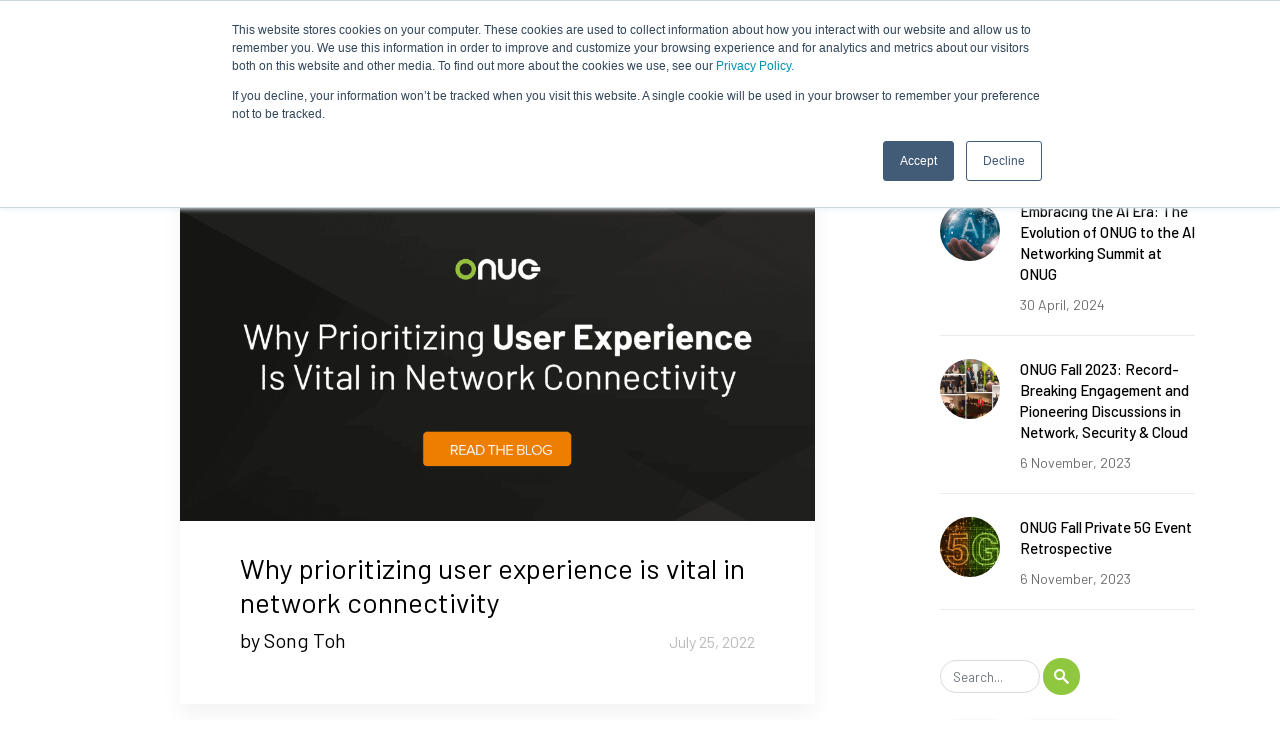

--- FILE ---
content_type: text/html; charset=UTF-8
request_url: https://onug.net/blog/why-prioritizing-user-experience-is-vital-in-network-connectivity/
body_size: 27633
content:
<!doctype html>
<html lang="en">

<head>
	
<!-- Google Tag Manager -->
<script>(function(w,d,s,l,i){w[l]=w[l]||[];w[l].push({'gtm.start':
new Date().getTime(),event:'gtm.js'});var f=d.getElementsByTagName(s)[0],
j=d.createElement(s),dl=l!='dataLayer'?'&l='+l:'';j.async=true;j.src=
'https://www.googletagmanager.com/gtm.js?id='+i+dl;f.parentNode.insertBefore(j,f);
})(window,document,'script','dataLayer','GTM-5NSCQP8');</script>
<!-- End Google Tag Manager -->	
	
	
	<script id="warmly-script-loader" src="https://opps-widget.getwarmly.com/warmly.js?clientId=bd89a88e2e0153d78fa0fbf45f4cfe49" defer></script>	
	
    <!-- Required meta tags -->
    <meta charset="utf-8">
    <meta name="viewport" content="width=device-width, initial-scale=1, shrink-to-fit=no">

    <!-- Bootstrap CSS 
    <link rel="stylesheet" href="https://cdn.jsdelivr.net/npm/bootstrap@4.5.3/dist/css/bootstrap.min.css" integrity="sha384-TX8t27EcRE3e/ihU7zmQxVncDAy5uIKz4rEkgIXeMed4M0jlfIDPvg6uqKI2xXr2" crossorigin="anonymous">
    -->
	<link rel="stylesheet" href="https://onug.net/wp-content/themes/onug/css/bootstrap.min.css">
	
    <link rel="icon" href="https://onug.net/wp-content/themes/onug/img/favicon.png" type="image/png">

    <title>Why prioritizing user experience is vital in network connectivity - ONUG | ONUG</title>
    
		
	
	
    <meta name='robots' content='index, follow, max-image-preview:large, max-snippet:-1, max-video-preview:-1' />
<script>window._wca = window._wca || [];</script>

	<!-- This site is optimized with the Yoast SEO plugin v26.7 - https://yoast.com/wordpress/plugins/seo/ -->
	<link rel="canonical" href="https://onug.net/blog/why-prioritizing-user-experience-is-vital-in-network-connectivity/" />
	<meta property="og:locale" content="en_US" />
	<meta property="og:type" content="article" />
	<meta property="og:title" content="Why prioritizing user experience is vital in network connectivity - ONUG" />
	<meta property="og:description" content="When the pandemic began, many enterprises quickly moved their business operations to the cloud to better manage remote working. As a result, enterprises had to scale up their remote user connectivity infrastructure so all employees could connect to their business applications while working from home. However, the updated infrastructure was often layered on top of legacy network architecture, resulting often in inconsistent connectivity performance, and thereby impacting employees’ user experience. In fact, end-user complaints about application performance due to excessive slowdowns, network congestion, and performance..." />
	<meta property="og:url" content="https://onug.net/blog/why-prioritizing-user-experience-is-vital-in-network-connectivity/" />
	<meta property="og:site_name" content="ONUG" />
	<meta property="article:publisher" content="https://www.facebook.com/ONUGCommunity" />
	<meta property="article:published_time" content="2022-07-25T14:57:55+00:00" />
	<meta property="article:modified_time" content="2022-07-26T19:48:14+00:00" />
	<meta property="og:image" content="https://onug.net/wp-content/uploads/2022/07/ONUG-Blog-Image_Why_Prioritizing_1024x512.png" />
	<meta property="og:image:width" content="2048" />
	<meta property="og:image:height" content="1024" />
	<meta property="og:image:type" content="image/png" />
	<meta name="author" content="Rachel Keller" />
	<meta name="twitter:card" content="summary_large_image" />
	<meta name="twitter:label1" content="Written by" />
	<meta name="twitter:data1" content="Rachel Keller" />
	<meta name="twitter:label2" content="Est. reading time" />
	<meta name="twitter:data2" content="4 minutes" />
	<script type="application/ld+json" class="yoast-schema-graph">{"@context":"https://schema.org","@graph":[{"@type":"Article","@id":"https://onug.net/blog/why-prioritizing-user-experience-is-vital-in-network-connectivity/#article","isPartOf":{"@id":"https://onug.net/blog/why-prioritizing-user-experience-is-vital-in-network-connectivity/"},"author":{"name":"Rachel Keller","@id":"https://onug.net/#/schema/person/4b088a96680234f3f11d9ce8f8f3b032"},"headline":"Why prioritizing user experience is vital in network connectivity","datePublished":"2022-07-25T14:57:55+00:00","dateModified":"2022-07-26T19:48:14+00:00","mainEntityOfPage":{"@id":"https://onug.net/blog/why-prioritizing-user-experience-is-vital-in-network-connectivity/"},"wordCount":771,"commentCount":0,"publisher":{"@id":"https://onug.net/#organization"},"image":{"@id":"https://onug.net/blog/why-prioritizing-user-experience-is-vital-in-network-connectivity/#primaryimage"},"thumbnailUrl":"https://onug.net/wp-content/uploads/2022/07/ONUG-Blog-Image_Why_Prioritizing_1024x512.png","keywords":["Multi-cloud","Networking"],"articleSection":["Blog"],"inLanguage":"en-US","potentialAction":[{"@type":"CommentAction","name":"Comment","target":["https://onug.net/blog/why-prioritizing-user-experience-is-vital-in-network-connectivity/#respond"]}]},{"@type":"WebPage","@id":"https://onug.net/blog/why-prioritizing-user-experience-is-vital-in-network-connectivity/","url":"https://onug.net/blog/why-prioritizing-user-experience-is-vital-in-network-connectivity/","name":"Why prioritizing user experience is vital in network connectivity - ONUG","isPartOf":{"@id":"https://onug.net/#website"},"primaryImageOfPage":{"@id":"https://onug.net/blog/why-prioritizing-user-experience-is-vital-in-network-connectivity/#primaryimage"},"image":{"@id":"https://onug.net/blog/why-prioritizing-user-experience-is-vital-in-network-connectivity/#primaryimage"},"thumbnailUrl":"https://onug.net/wp-content/uploads/2022/07/ONUG-Blog-Image_Why_Prioritizing_1024x512.png","datePublished":"2022-07-25T14:57:55+00:00","dateModified":"2022-07-26T19:48:14+00:00","breadcrumb":{"@id":"https://onug.net/blog/why-prioritizing-user-experience-is-vital-in-network-connectivity/#breadcrumb"},"inLanguage":"en-US","potentialAction":[{"@type":"ReadAction","target":["https://onug.net/blog/why-prioritizing-user-experience-is-vital-in-network-connectivity/"]}]},{"@type":"ImageObject","inLanguage":"en-US","@id":"https://onug.net/blog/why-prioritizing-user-experience-is-vital-in-network-connectivity/#primaryimage","url":"https://onug.net/wp-content/uploads/2022/07/ONUG-Blog-Image_Why_Prioritizing_1024x512.png","contentUrl":"https://onug.net/wp-content/uploads/2022/07/ONUG-Blog-Image_Why_Prioritizing_1024x512.png","width":2048,"height":1024},{"@type":"BreadcrumbList","@id":"https://onug.net/blog/why-prioritizing-user-experience-is-vital-in-network-connectivity/#breadcrumb","itemListElement":[{"@type":"ListItem","position":1,"name":"Home","item":"https://onug.net/"},{"@type":"ListItem","position":2,"name":"Why prioritizing user experience is vital in network connectivity"}]},{"@type":"WebSite","@id":"https://onug.net/#website","url":"https://onug.net/","name":"ONUG","description":"The Open Networking User Group is a community of IT business leaders who exchange ideas and best practices for implementing Open Networking and Software-Defined Networking (SDN) designs.","publisher":{"@id":"https://onug.net/#organization"},"alternateName":"Open Networking User Group","potentialAction":[{"@type":"SearchAction","target":{"@type":"EntryPoint","urlTemplate":"https://onug.net/?s={search_term_string}"},"query-input":{"@type":"PropertyValueSpecification","valueRequired":true,"valueName":"search_term_string"}}],"inLanguage":"en-US"},{"@type":"Organization","@id":"https://onug.net/#organization","name":"Open Networking User Group","url":"https://onug.net/","logo":{"@type":"ImageObject","inLanguage":"en-US","@id":"https://onug.net/#/schema/logo/image/","url":"https://onug.net/wp-content/uploads/2018/01/polxauinlkcmgffy4vud.png","contentUrl":"https://onug.net/wp-content/uploads/2018/01/polxauinlkcmgffy4vud.png","width":1050,"height":248,"caption":"Open Networking User Group"},"image":{"@id":"https://onug.net/#/schema/logo/image/"},"sameAs":["https://www.facebook.com/ONUGCommunity","https://www.linkedin.com/company/onug/"]},{"@type":"Person","@id":"https://onug.net/#/schema/person/4b088a96680234f3f11d9ce8f8f3b032","name":"Rachel Keller","image":{"@type":"ImageObject","inLanguage":"en-US","@id":"https://onug.net/#/schema/person/image/","url":"https://secure.gravatar.com/avatar/83fff130a05627020103e58c7c434e77cbca90d21a029053f872436b2e22d72d?s=96&d=mm&r=g","contentUrl":"https://secure.gravatar.com/avatar/83fff130a05627020103e58c7c434e77cbca90d21a029053f872436b2e22d72d?s=96&d=mm&r=g","caption":"Rachel Keller"},"url":"https://onug.net/author/rachelk/"}]}</script>
	<!-- / Yoast SEO plugin. -->


<link rel='dns-prefetch' href='//www.googletagmanager.com' />
<link rel='dns-prefetch' href='//onug.net' />
<link rel='dns-prefetch' href='//js.hs-scripts.com' />
<link rel='dns-prefetch' href='//stats.wp.com' />
<link rel='dns-prefetch' href='//code.jquery.com' />
<link rel="alternate" title="oEmbed (JSON)" type="application/json+oembed" href="https://onug.net/wp-json/oembed/1.0/embed?url=https%3A%2F%2Fonug.net%2Fblog%2Fwhy-prioritizing-user-experience-is-vital-in-network-connectivity%2F" />
<link rel="alternate" title="oEmbed (XML)" type="text/xml+oembed" href="https://onug.net/wp-json/oembed/1.0/embed?url=https%3A%2F%2Fonug.net%2Fblog%2Fwhy-prioritizing-user-experience-is-vital-in-network-connectivity%2F&#038;format=xml" />
<style id='wp-img-auto-sizes-contain-inline-css' type='text/css'>
img:is([sizes=auto i],[sizes^="auto," i]){contain-intrinsic-size:3000px 1500px}
/*# sourceURL=wp-img-auto-sizes-contain-inline-css */
</style>
<style id='wp-emoji-styles-inline-css' type='text/css'>

	img.wp-smiley, img.emoji {
		display: inline !important;
		border: none !important;
		box-shadow: none !important;
		height: 1em !important;
		width: 1em !important;
		margin: 0 0.07em !important;
		vertical-align: -0.1em !important;
		background: none !important;
		padding: 0 !important;
	}
/*# sourceURL=wp-emoji-styles-inline-css */
</style>
<link rel='stylesheet' id='wp-block-library-css' href='https://onug.net/wp-includes/css/dist/block-library/style.min.css?ver=6.9' type='text/css' media='all' />
<style id='global-styles-inline-css' type='text/css'>
:root{--wp--preset--aspect-ratio--square: 1;--wp--preset--aspect-ratio--4-3: 4/3;--wp--preset--aspect-ratio--3-4: 3/4;--wp--preset--aspect-ratio--3-2: 3/2;--wp--preset--aspect-ratio--2-3: 2/3;--wp--preset--aspect-ratio--16-9: 16/9;--wp--preset--aspect-ratio--9-16: 9/16;--wp--preset--color--black: #000000;--wp--preset--color--cyan-bluish-gray: #abb8c3;--wp--preset--color--white: #ffffff;--wp--preset--color--pale-pink: #f78da7;--wp--preset--color--vivid-red: #cf2e2e;--wp--preset--color--luminous-vivid-orange: #ff6900;--wp--preset--color--luminous-vivid-amber: #fcb900;--wp--preset--color--light-green-cyan: #7bdcb5;--wp--preset--color--vivid-green-cyan: #00d084;--wp--preset--color--pale-cyan-blue: #8ed1fc;--wp--preset--color--vivid-cyan-blue: #0693e3;--wp--preset--color--vivid-purple: #9b51e0;--wp--preset--gradient--vivid-cyan-blue-to-vivid-purple: linear-gradient(135deg,rgb(6,147,227) 0%,rgb(155,81,224) 100%);--wp--preset--gradient--light-green-cyan-to-vivid-green-cyan: linear-gradient(135deg,rgb(122,220,180) 0%,rgb(0,208,130) 100%);--wp--preset--gradient--luminous-vivid-amber-to-luminous-vivid-orange: linear-gradient(135deg,rgb(252,185,0) 0%,rgb(255,105,0) 100%);--wp--preset--gradient--luminous-vivid-orange-to-vivid-red: linear-gradient(135deg,rgb(255,105,0) 0%,rgb(207,46,46) 100%);--wp--preset--gradient--very-light-gray-to-cyan-bluish-gray: linear-gradient(135deg,rgb(238,238,238) 0%,rgb(169,184,195) 100%);--wp--preset--gradient--cool-to-warm-spectrum: linear-gradient(135deg,rgb(74,234,220) 0%,rgb(151,120,209) 20%,rgb(207,42,186) 40%,rgb(238,44,130) 60%,rgb(251,105,98) 80%,rgb(254,248,76) 100%);--wp--preset--gradient--blush-light-purple: linear-gradient(135deg,rgb(255,206,236) 0%,rgb(152,150,240) 100%);--wp--preset--gradient--blush-bordeaux: linear-gradient(135deg,rgb(254,205,165) 0%,rgb(254,45,45) 50%,rgb(107,0,62) 100%);--wp--preset--gradient--luminous-dusk: linear-gradient(135deg,rgb(255,203,112) 0%,rgb(199,81,192) 50%,rgb(65,88,208) 100%);--wp--preset--gradient--pale-ocean: linear-gradient(135deg,rgb(255,245,203) 0%,rgb(182,227,212) 50%,rgb(51,167,181) 100%);--wp--preset--gradient--electric-grass: linear-gradient(135deg,rgb(202,248,128) 0%,rgb(113,206,126) 100%);--wp--preset--gradient--midnight: linear-gradient(135deg,rgb(2,3,129) 0%,rgb(40,116,252) 100%);--wp--preset--font-size--small: 13px;--wp--preset--font-size--medium: 20px;--wp--preset--font-size--large: 36px;--wp--preset--font-size--x-large: 42px;--wp--preset--spacing--20: 0.44rem;--wp--preset--spacing--30: 0.67rem;--wp--preset--spacing--40: 1rem;--wp--preset--spacing--50: 1.5rem;--wp--preset--spacing--60: 2.25rem;--wp--preset--spacing--70: 3.38rem;--wp--preset--spacing--80: 5.06rem;--wp--preset--shadow--natural: 6px 6px 9px rgba(0, 0, 0, 0.2);--wp--preset--shadow--deep: 12px 12px 50px rgba(0, 0, 0, 0.4);--wp--preset--shadow--sharp: 6px 6px 0px rgba(0, 0, 0, 0.2);--wp--preset--shadow--outlined: 6px 6px 0px -3px rgb(255, 255, 255), 6px 6px rgb(0, 0, 0);--wp--preset--shadow--crisp: 6px 6px 0px rgb(0, 0, 0);}:where(.is-layout-flex){gap: 0.5em;}:where(.is-layout-grid){gap: 0.5em;}body .is-layout-flex{display: flex;}.is-layout-flex{flex-wrap: wrap;align-items: center;}.is-layout-flex > :is(*, div){margin: 0;}body .is-layout-grid{display: grid;}.is-layout-grid > :is(*, div){margin: 0;}:where(.wp-block-columns.is-layout-flex){gap: 2em;}:where(.wp-block-columns.is-layout-grid){gap: 2em;}:where(.wp-block-post-template.is-layout-flex){gap: 1.25em;}:where(.wp-block-post-template.is-layout-grid){gap: 1.25em;}.has-black-color{color: var(--wp--preset--color--black) !important;}.has-cyan-bluish-gray-color{color: var(--wp--preset--color--cyan-bluish-gray) !important;}.has-white-color{color: var(--wp--preset--color--white) !important;}.has-pale-pink-color{color: var(--wp--preset--color--pale-pink) !important;}.has-vivid-red-color{color: var(--wp--preset--color--vivid-red) !important;}.has-luminous-vivid-orange-color{color: var(--wp--preset--color--luminous-vivid-orange) !important;}.has-luminous-vivid-amber-color{color: var(--wp--preset--color--luminous-vivid-amber) !important;}.has-light-green-cyan-color{color: var(--wp--preset--color--light-green-cyan) !important;}.has-vivid-green-cyan-color{color: var(--wp--preset--color--vivid-green-cyan) !important;}.has-pale-cyan-blue-color{color: var(--wp--preset--color--pale-cyan-blue) !important;}.has-vivid-cyan-blue-color{color: var(--wp--preset--color--vivid-cyan-blue) !important;}.has-vivid-purple-color{color: var(--wp--preset--color--vivid-purple) !important;}.has-black-background-color{background-color: var(--wp--preset--color--black) !important;}.has-cyan-bluish-gray-background-color{background-color: var(--wp--preset--color--cyan-bluish-gray) !important;}.has-white-background-color{background-color: var(--wp--preset--color--white) !important;}.has-pale-pink-background-color{background-color: var(--wp--preset--color--pale-pink) !important;}.has-vivid-red-background-color{background-color: var(--wp--preset--color--vivid-red) !important;}.has-luminous-vivid-orange-background-color{background-color: var(--wp--preset--color--luminous-vivid-orange) !important;}.has-luminous-vivid-amber-background-color{background-color: var(--wp--preset--color--luminous-vivid-amber) !important;}.has-light-green-cyan-background-color{background-color: var(--wp--preset--color--light-green-cyan) !important;}.has-vivid-green-cyan-background-color{background-color: var(--wp--preset--color--vivid-green-cyan) !important;}.has-pale-cyan-blue-background-color{background-color: var(--wp--preset--color--pale-cyan-blue) !important;}.has-vivid-cyan-blue-background-color{background-color: var(--wp--preset--color--vivid-cyan-blue) !important;}.has-vivid-purple-background-color{background-color: var(--wp--preset--color--vivid-purple) !important;}.has-black-border-color{border-color: var(--wp--preset--color--black) !important;}.has-cyan-bluish-gray-border-color{border-color: var(--wp--preset--color--cyan-bluish-gray) !important;}.has-white-border-color{border-color: var(--wp--preset--color--white) !important;}.has-pale-pink-border-color{border-color: var(--wp--preset--color--pale-pink) !important;}.has-vivid-red-border-color{border-color: var(--wp--preset--color--vivid-red) !important;}.has-luminous-vivid-orange-border-color{border-color: var(--wp--preset--color--luminous-vivid-orange) !important;}.has-luminous-vivid-amber-border-color{border-color: var(--wp--preset--color--luminous-vivid-amber) !important;}.has-light-green-cyan-border-color{border-color: var(--wp--preset--color--light-green-cyan) !important;}.has-vivid-green-cyan-border-color{border-color: var(--wp--preset--color--vivid-green-cyan) !important;}.has-pale-cyan-blue-border-color{border-color: var(--wp--preset--color--pale-cyan-blue) !important;}.has-vivid-cyan-blue-border-color{border-color: var(--wp--preset--color--vivid-cyan-blue) !important;}.has-vivid-purple-border-color{border-color: var(--wp--preset--color--vivid-purple) !important;}.has-vivid-cyan-blue-to-vivid-purple-gradient-background{background: var(--wp--preset--gradient--vivid-cyan-blue-to-vivid-purple) !important;}.has-light-green-cyan-to-vivid-green-cyan-gradient-background{background: var(--wp--preset--gradient--light-green-cyan-to-vivid-green-cyan) !important;}.has-luminous-vivid-amber-to-luminous-vivid-orange-gradient-background{background: var(--wp--preset--gradient--luminous-vivid-amber-to-luminous-vivid-orange) !important;}.has-luminous-vivid-orange-to-vivid-red-gradient-background{background: var(--wp--preset--gradient--luminous-vivid-orange-to-vivid-red) !important;}.has-very-light-gray-to-cyan-bluish-gray-gradient-background{background: var(--wp--preset--gradient--very-light-gray-to-cyan-bluish-gray) !important;}.has-cool-to-warm-spectrum-gradient-background{background: var(--wp--preset--gradient--cool-to-warm-spectrum) !important;}.has-blush-light-purple-gradient-background{background: var(--wp--preset--gradient--blush-light-purple) !important;}.has-blush-bordeaux-gradient-background{background: var(--wp--preset--gradient--blush-bordeaux) !important;}.has-luminous-dusk-gradient-background{background: var(--wp--preset--gradient--luminous-dusk) !important;}.has-pale-ocean-gradient-background{background: var(--wp--preset--gradient--pale-ocean) !important;}.has-electric-grass-gradient-background{background: var(--wp--preset--gradient--electric-grass) !important;}.has-midnight-gradient-background{background: var(--wp--preset--gradient--midnight) !important;}.has-small-font-size{font-size: var(--wp--preset--font-size--small) !important;}.has-medium-font-size{font-size: var(--wp--preset--font-size--medium) !important;}.has-large-font-size{font-size: var(--wp--preset--font-size--large) !important;}.has-x-large-font-size{font-size: var(--wp--preset--font-size--x-large) !important;}
/*# sourceURL=global-styles-inline-css */
</style>

<style id='classic-theme-styles-inline-css' type='text/css'>
/*! This file is auto-generated */
.wp-block-button__link{color:#fff;background-color:#32373c;border-radius:9999px;box-shadow:none;text-decoration:none;padding:calc(.667em + 2px) calc(1.333em + 2px);font-size:1.125em}.wp-block-file__button{background:#32373c;color:#fff;text-decoration:none}
/*# sourceURL=/wp-includes/css/classic-themes.min.css */
</style>
<link rel='stylesheet' id='contact-form-7-css' href='https://onug.net/wp-content/plugins/contact-form-7/includes/css/styles.css?ver=6.1.4' type='text/css' media='all' />
<link rel='stylesheet' id='woocommerce-layout-css' href='https://onug.net/wp-content/plugins/woocommerce/assets/css/woocommerce-layout.css?ver=10.4.3' type='text/css' media='all' />
<style id='woocommerce-layout-inline-css' type='text/css'>

	.infinite-scroll .woocommerce-pagination {
		display: none;
	}
/*# sourceURL=woocommerce-layout-inline-css */
</style>
<link rel='stylesheet' id='woocommerce-smallscreen-css' href='https://onug.net/wp-content/plugins/woocommerce/assets/css/woocommerce-smallscreen.css?ver=10.4.3' type='text/css' media='only screen and (max-width: 768px)' />
<link rel='stylesheet' id='woocommerce-general-css' href='https://onug.net/wp-content/plugins/woocommerce/assets/css/woocommerce.css?ver=10.4.3' type='text/css' media='all' />
<style id='woocommerce-inline-inline-css' type='text/css'>
.woocommerce form .form-row .required { visibility: visible; }
/*# sourceURL=woocommerce-inline-inline-css */
</style>
<link rel='stylesheet' id='wp-job-manager-job-listings-css' href='https://onug.net/wp-content/plugins/wp-job-manager/assets/dist/css/job-listings.css?ver=598383a28ac5f9f156e4' type='text/css' media='all' />
<link rel='stylesheet' id='metorik-css-css' href='https://onug.net/wp-content/plugins/metorik-helper/assets/css/metorik.css?ver=2.0.10' type='text/css' media='all' />
<link rel='stylesheet' id='jquery-ui-css' href='//code.jquery.com/ui/1.13.3/themes/smoothness/jquery-ui.min.css?ver=1.13.3' type='text/css' media='all' />
<link rel='stylesheet' id='jm-application-deadline-css' href='https://onug.net/wp-content/plugins/wp-job-manager-application-deadline/assets/dist/css/frontend.css?ver=1.3.0' type='text/css' media='' />
<link rel='stylesheet' id='dflip-style-css' href='https://onug.net/wp-content/plugins/dflip/assets/css/dflip.min.css?ver=2.3.58' type='text/css' media='all' />
<link rel='stylesheet' id='um_modal-css' href='https://onug.net/wp-content/plugins/ultimate-member/assets/css/um-modal.min.css?ver=2.8.9' type='text/css' media='all' />
<link rel='stylesheet' id='um_ui-css' href='https://onug.net/wp-content/plugins/ultimate-member/assets/libs/jquery-ui/jquery-ui.min.css?ver=1.13.2' type='text/css' media='all' />
<link rel='stylesheet' id='um_tipsy-css' href='https://onug.net/wp-content/plugins/ultimate-member/assets/libs/tipsy/tipsy.min.css?ver=1.0.0a' type='text/css' media='all' />
<link rel='stylesheet' id='um_raty-css' href='https://onug.net/wp-content/plugins/ultimate-member/assets/libs/raty/um-raty.min.css?ver=2.6.0' type='text/css' media='all' />
<link rel='stylesheet' id='select2-css' href='https://onug.net/wp-content/plugins/ultimate-member/assets/libs/select2/select2.min.css?ver=4.0.13' type='text/css' media='all' />
<link rel='stylesheet' id='um_fileupload-css' href='https://onug.net/wp-content/plugins/ultimate-member/assets/css/um-fileupload.min.css?ver=2.8.9' type='text/css' media='all' />
<link rel='stylesheet' id='um_confirm-css' href='https://onug.net/wp-content/plugins/ultimate-member/assets/libs/um-confirm/um-confirm.min.css?ver=1.0' type='text/css' media='all' />
<link rel='stylesheet' id='um_datetime-css' href='https://onug.net/wp-content/plugins/ultimate-member/assets/libs/pickadate/default.min.css?ver=3.6.2' type='text/css' media='all' />
<link rel='stylesheet' id='um_datetime_date-css' href='https://onug.net/wp-content/plugins/ultimate-member/assets/libs/pickadate/default.date.min.css?ver=3.6.2' type='text/css' media='all' />
<link rel='stylesheet' id='um_datetime_time-css' href='https://onug.net/wp-content/plugins/ultimate-member/assets/libs/pickadate/default.time.min.css?ver=3.6.2' type='text/css' media='all' />
<link rel='stylesheet' id='um_fonticons_ii-css' href='https://onug.net/wp-content/plugins/ultimate-member/assets/libs/legacy/fonticons/fonticons-ii.min.css?ver=2.8.9' type='text/css' media='all' />
<link rel='stylesheet' id='um_fonticons_fa-css' href='https://onug.net/wp-content/plugins/ultimate-member/assets/libs/legacy/fonticons/fonticons-fa.min.css?ver=2.8.9' type='text/css' media='all' />
<link rel='stylesheet' id='um_fontawesome-css' href='https://onug.net/wp-content/plugins/ultimate-member/assets/css/um-fontawesome.min.css?ver=6.5.2' type='text/css' media='all' />
<link rel='stylesheet' id='um_common-css' href='https://onug.net/wp-content/plugins/ultimate-member/assets/css/common.min.css?ver=2.8.9' type='text/css' media='all' />
<link rel='stylesheet' id='um_responsive-css' href='https://onug.net/wp-content/plugins/ultimate-member/assets/css/um-responsive.min.css?ver=2.8.9' type='text/css' media='all' />
<link rel='stylesheet' id='um_styles-css' href='https://onug.net/wp-content/plugins/ultimate-member/assets/css/um-styles.min.css?ver=2.8.9' type='text/css' media='all' />
<link rel='stylesheet' id='um_crop-css' href='https://onug.net/wp-content/plugins/ultimate-member/assets/libs/cropper/cropper.min.css?ver=1.6.1' type='text/css' media='all' />
<link rel='stylesheet' id='um_profile-css' href='https://onug.net/wp-content/plugins/ultimate-member/assets/css/um-profile.min.css?ver=2.8.9' type='text/css' media='all' />
<link rel='stylesheet' id='um_account-css' href='https://onug.net/wp-content/plugins/ultimate-member/assets/css/um-account.min.css?ver=2.8.9' type='text/css' media='all' />
<link rel='stylesheet' id='um_misc-css' href='https://onug.net/wp-content/plugins/ultimate-member/assets/css/um-misc.min.css?ver=2.8.9' type='text/css' media='all' />
<link rel='stylesheet' id='um_default_css-css' href='https://onug.net/wp-content/plugins/ultimate-member/assets/css/um-old-default.min.css?ver=2.8.9' type='text/css' media='all' />
<script type="text/template" id="tmpl-variation-template">
	<div class="woocommerce-variation-description">{{{ data.variation.variation_description }}}</div>
	<div class="woocommerce-variation-price">{{{ data.variation.price_html }}}</div>
	<div class="woocommerce-variation-availability">{{{ data.variation.availability_html }}}</div>
</script>
<script type="text/template" id="tmpl-unavailable-variation-template">
	<p role="alert">Sorry, this product is unavailable. Please choose a different combination.</p>
</script>
<script type="text/javascript" id="woocommerce-google-analytics-integration-gtag-js-after">
/* <![CDATA[ */
/* Google Analytics for WooCommerce (gtag.js) */
					window.dataLayer = window.dataLayer || [];
					function gtag(){dataLayer.push(arguments);}
					// Set up default consent state.
					for ( const mode of [{"analytics_storage":"denied","ad_storage":"denied","ad_user_data":"denied","ad_personalization":"denied","region":["AT","BE","BG","HR","CY","CZ","DK","EE","FI","FR","DE","GR","HU","IS","IE","IT","LV","LI","LT","LU","MT","NL","NO","PL","PT","RO","SK","SI","ES","SE","GB","CH"]}] || [] ) {
						gtag( "consent", "default", { "wait_for_update": 500, ...mode } );
					}
					gtag("js", new Date());
					gtag("set", "developer_id.dOGY3NW", true);
					gtag("config", "G-BS4BBEC4T4", {"track_404":true,"allow_google_signals":true,"logged_in":false,"linker":{"domains":[],"allow_incoming":false},"custom_map":{"dimension1":"logged_in"}});
//# sourceURL=woocommerce-google-analytics-integration-gtag-js-after
/* ]]> */
</script>
<script   type="text/javascript" src="https://onug.net/wp-includes/js/jquery/jquery.min.js?ver=3.7.1" id="jquery-core-js"></script>
<script   type="text/javascript" src="https://onug.net/wp-includes/js/jquery/jquery-migrate.min.js?ver=3.4.1" id="jquery-migrate-js"></script>
<script   type="text/javascript" src="https://onug.net/wp-includes/js/underscore.min.js?ver=1.13.7" id="underscore-js"></script>
<script type="text/javascript" id="wp-util-js-extra">
/* <![CDATA[ */
var _wpUtilSettings = {"ajax":{"url":"/wp-admin/admin-ajax.php"}};
//# sourceURL=wp-util-js-extra
/* ]]> */
</script>
<script   type="text/javascript" src="https://onug.net/wp-includes/js/wp-util.min.js?ver=6.9" id="wp-util-js"></script>
<script   type="text/javascript" src="https://onug.net/wp-content/plugins/woocommerce/assets/js/jquery-blockui/jquery.blockUI.min.js?ver=2.7.0-wc.10.4.3" id="wc-jquery-blockui-js" data-wp-strategy="defer"></script>
<script type="text/javascript" id="wc-add-to-cart-js-extra">
/* <![CDATA[ */
var wc_add_to_cart_params = {"ajax_url":"/wp-admin/admin-ajax.php","wc_ajax_url":"/?wc-ajax=%%endpoint%%","i18n_view_cart":"View cart","cart_url":"https://onug.net/cart/","is_cart":"","cart_redirect_after_add":"no"};
//# sourceURL=wc-add-to-cart-js-extra
/* ]]> */
</script>
<script   type="text/javascript" src="https://onug.net/wp-content/plugins/woocommerce/assets/js/frontend/add-to-cart.min.js?ver=10.4.3" id="wc-add-to-cart-js" defer="defer" data-wp-strategy="defer"></script>
<script   type="text/javascript" src="https://onug.net/wp-content/plugins/woocommerce/assets/js/js-cookie/js.cookie.min.js?ver=2.1.4-wc.10.4.3" id="wc-js-cookie-js" defer="defer" data-wp-strategy="defer"></script>
<script type="text/javascript" id="woocommerce-js-extra">
/* <![CDATA[ */
var woocommerce_params = {"ajax_url":"/wp-admin/admin-ajax.php","wc_ajax_url":"/?wc-ajax=%%endpoint%%","i18n_password_show":"Show password","i18n_password_hide":"Hide password"};
//# sourceURL=woocommerce-js-extra
/* ]]> */
</script>
<script   type="text/javascript" src="https://onug.net/wp-content/plugins/woocommerce/assets/js/frontend/woocommerce.min.js?ver=10.4.3" id="woocommerce-js" defer="defer" data-wp-strategy="defer"></script>
<script type="text/javascript" id="WCPAY_ASSETS-js-extra">
/* <![CDATA[ */
var wcpayAssets = {"url":"https://onug.net/wp-content/plugins/woocommerce-payments/dist/"};
//# sourceURL=WCPAY_ASSETS-js-extra
/* ]]> */
</script>
<script   type="text/javascript" src="https://stats.wp.com/s-202605.js" id="woocommerce-analytics-js" defer="defer" data-wp-strategy="defer"></script>
<script   type="text/javascript" src="https://onug.net/wp-content/plugins/ultimate-member/assets/js/um-gdpr.min.js?ver=2.8.9" id="um-gdpr-js"></script>
<link rel="https://api.w.org/" href="https://onug.net/wp-json/" /><link rel="alternate" title="JSON" type="application/json" href="https://onug.net/wp-json/wp/v2/posts/45129" /><link rel="EditURI" type="application/rsd+xml" title="RSD" href="https://onug.net/xmlrpc.php?rsd" />
<meta name="generator" content="WordPress 6.9" />
<meta name="generator" content="WooCommerce 10.4.3" />
<link rel='shortlink' href='https://onug.net/?p=45129' />
			<!-- DO NOT COPY THIS SNIPPET! Start of Page Analytics Tracking for HubSpot WordPress plugin v11.3.33-->
			<script class="hsq-set-content-id" data-content-id="blog-post">
				var _hsq = _hsq || [];
				_hsq.push(["setContentType", "blog-post"]);
			</script>
			<!-- DO NOT COPY THIS SNIPPET! End of Page Analytics Tracking for HubSpot WordPress plugin -->
			<!-- Starting: Conversion Tracking for WooCommerce (https://wordpress.org/plugins/woocommerce-conversion-tracking/) -->
        <script>
            !function(f,b,e,v,n,t,s){if(f.fbq)return;n=f.fbq=function(){n.callMethod?
            n.callMethod.apply(n,arguments):n.queue.push(arguments)};if(!f._fbq)f._fbq=n;
            n.push=n;n.loaded=!0;n.version='2.0';n.queue=[];t=b.createElement(e);t.async=!0;
            t.src=v;s=b.getElementsByTagName(e)[0];s.parentNode.insertBefore(t,s)}(window,
            document,'script','https://connect.facebook.net/en_US/fbevents.js');

            fbq('init', '2912036825590411', {});fbq('track', 'PageView', {});        </script>
                <script>
            (function (window, document) {
                if (window.wcfbq) return;
                window.wcfbq = (function () {
                    if (arguments.length > 0) {
                        var pixelId, trackType, contentObj;

                        if (typeof arguments[0] == 'string') pixelId = arguments[0];
                        if (typeof arguments[1] == 'string') trackType = arguments[1];
                        if (typeof arguments[2] == 'object') contentObj = arguments[2];

                        var params = [];
                        if (typeof pixelId === 'string' && pixelId.replace(/\s+/gi, '') != '' &&
                        typeof trackType === 'string' && trackType.replace(/\s+/gi, '')) {
                            params.push('id=' + encodeURIComponent(pixelId));
                            switch (trackType) {
                                case 'PageView':
                                case 'ViewContent':
                                case 'Search':
                                case 'AddToCart':
                                case 'InitiateCheckout':
                                case 'AddPaymentInfo':
                                case 'Lead':
                                case 'CompleteRegistration':
                                case 'Purchase':
                                case 'AddToWishlist':
                                    params.push('ev=' + encodeURIComponent(trackType));
                                    break;
                                default:
                                    return;
                            }

                            params.push('dl=' + encodeURIComponent(document.location.href));
                            if (document.referrer) params.push('rl=' + encodeURIComponent(document.referrer));
                            params.push('if=false');
                            params.push('ts=' + new Date().getTime());

                            if (typeof contentObj == 'object') {
                                for (var u in contentObj) {
                                    if (typeof contentObj[u] == 'object' && contentObj[u] instanceof Array) {
                                        if (contentObj[u].length > 0) {
                                            for (var y = 0; y < contentObj[u].length; y++) { contentObj[u][y] = (contentObj[u][y] + '').replace(/^\s+|\s+$/gi, '').replace(/\s+/gi, ' ').replace(/,/gi, '§'); }
                                            params.push('cd[' + u + ']=' + encodeURIComponent(contentObj[u].join(',').replace(/^/gi, '[\'').replace(/$/gi, '\']').replace(/,/gi, '\',\'').replace(/§/gi, '\,')));
                                        }
                                    }
                                    else if (typeof contentObj[u] == 'string')
                                        params.push('cd[' + u + ']=' + encodeURIComponent(contentObj[u]));
                                }
                            }

                            params.push('v=' + encodeURIComponent('2.7.19'));

                            var imgId = new Date().getTime();
                            var img = document.createElement('img');
                            img.id = 'fb_' + imgId, img.src = 'https://www.facebook.com/tr/?' + params.join('&'), img.width = 1, img.height = 1, img.style = 'display:none;';
                            document.body.appendChild(img);
                            window.setTimeout(function () { var t = document.getElementById('fb_' + imgId); t.parentElement.removeChild(t); }, 1000);
                        }
                    }
                });
            })(window, document);
        </script>
                <script type="text/javascript">
            jQuery(function($) {
                $(document).on('added_to_cart', function (event, fragments, dhash, button) {
                    var currencySymbol = $($(button.get()[0]).closest('.product')
                        .find('.woocommerce-Price-currencySymbol').get()[0]).text();

                    var price = $(button.get()[0]).closest('.product').find('.amount').text();
                    var originalPrice = price.split(currencySymbol).slice(-1).pop();

                    wcfbq('2912036825590411', 'AddToCart', {
                        content_ids: [ $(button).data('product_id') ],
                        content_type: 'product',
                        value: originalPrice,
                        currency: 'USD'
                    });
                });
            });
        </script>
        <!-- End: Conversion Tracking for WooCommerce Codes -->
		<style type="text/css">
			.um_request_name {
				display: none !important;
			}
		</style>
		<style>img#wpstats{display:none}</style>
				<script>
			document.documentElement.className = document.documentElement.className.replace( 'no-js', 'js' );
		</script>
				<style>
			.no-js img.lazyload { display: none; }
			figure.wp-block-image img.lazyloading { min-width: 150px; }
							.lazyload, .lazyloading { opacity: 0; }
				.lazyloaded {
					opacity: 1;
					transition: opacity 400ms;
					transition-delay: 0ms;
				}
					</style>
		<script type="text/javascript">var ajaxurl = "https://onug.net/wp-admin/admin-ajax.php";</script>	<noscript><style>.woocommerce-product-gallery{ opacity: 1 !important; }</style></noscript>
	<link rel="icon" href="https://onug.net/wp-content/uploads/2023/04/cropped-ONUG_O-32x32.png" sizes="32x32" />
<link rel="icon" href="https://onug.net/wp-content/uploads/2023/04/cropped-ONUG_O-192x192.png" sizes="192x192" />
<link rel="apple-touch-icon" href="https://onug.net/wp-content/uploads/2023/04/cropped-ONUG_O-180x180.png" />
<meta name="msapplication-TileImage" content="https://onug.net/wp-content/uploads/2023/04/cropped-ONUG_O-270x270.png" />
		<style type="text/css" id="wp-custom-css">
			
body.woocommerce-lost-password .page-content > .woocommerce {
	max-width: 500px;
	margin: 0 auto 100px !important;
}


body.woocommerce-lost-password form.woocommerce-ResetPassword .form-row {
	display: block !important;
	float: none !important;
	width: 100% !important;
}



body.woocommerce-lost-password form.woocommerce-ResetPassword input {
	font-size: 15px;
	border: 1px solid #ddd !important;
	padding: 0 24px !important;
	height: 45px !important;
	-webkit-border-radius: 30px !important;
	-moz-border-radius: 30px !important;
	border-radius: 30px !important;
}
body.woocommerce-lost-password form.woocommerce-ResetPassword label {
	font-size: 15px !important;
	line-height: 22px !important;
	font-weight: 400;
	color: #555 !important;
	margin: 0 0 2px 20px
}

body.woocommerce-lost-password form.woocommerce-ResetPassword button {
	padding: 15px 30px;
	margin-top: 10px !important;
	color: #fff !important;
	background: #F58220;
	font-weight: bold !important;
	text-transform: uppercase !important;
	font-size: 16px !important;
	-webkit-border-radius: 30px !important;
	-moz-border-radius: 30px !important;
	border-radius: 30px !important;
}

body.woocommerce-lost-password form.woocommerce-ResetPassword button:hover {
	background: #DB7015;
}





.um-form .um-field .um-field-area input.um-form-field.um-validate-not-matched, .um-form .um-field .um-field-area input.um-form-field.um-validate-not-matched:focus, .um-form .um-field .um-field-area input.um-form-field.um-validate-username-exists, .um-form .um-field .um-field-area input.um-form-field.um-validate-username-exists:focus {
	border-color: #ddd !important;
}

#mailpoet_woocommerce_checkout_optin_field {
	display: none;
}


.woocommerce-order-details,
.woocommerce-customer-details,
.woocommerce-order-details__title,
.woocommerce-table.shop_table.order_details
{
	display: none;
}


.ty-box {
	max-width: 520px;
	margin: 0 auto;
}
.ty-box-img img {
	width: 314px;
	height: 130px;
	object-fit: cover;
	border-radius: 5px;
	margin-bottom: 21px;
}

.ty-box-text {
	font-size: 20px;
	font-weight: 500;
	line-height: 1.3;
	padding-top: 11px;
	padding-bottom: 11px;
	border-top: 1px solid #E2E2E2;
	border-bottom: 1px solid #E2E2E2;
	margin-bottom: 10px;
}
.ty-box-text span {
	color: #8FC73E;
}
.ty-box-description {
	font-size: 18px;
	line-height: 1.3;
	margin-bottom: 20px;
}

.ty-box-share-title {
	font-size: 18px;
	font-weight: bold;
	margin-bottom: 10px;
}
.ty-box-share-title::before, .ty-box-share-title::after {
	background-color: #E2E2E2;
	content: "";
	display: inline-block;
	height: 1px;
	position: relative;
	vertical-align: middle;
	width: 26px;
	margin-top: -4px;
}
.ty-box-share-title::before {
	right: 7px;
	margin-left: -50%;
}
.ty-box-share-title::after {
	left: 7px;
	margin-right: -50%;
}


.ty-box-share-icons .share-box a {
	border: 2px solid #000;
}
.ty-box-share-icons .share-box a i {
	color: #000;
}

.ty-box-share-icons .share-box a:hover {
	border-color: #8FC73E;
	background: #8FC73E;
	color: #fff;
}
.ty-box-share-icons .share-box a:hover i {
	color: #fff;
}

		</style>
		
    <!-- <script src="https://kit.fontawesome.com/b95b8a2834.js" crossorigin="anonymous" async defer ></script> -->
<!-- 	<script src="https://kit.fontawesome.com/a6ed4a740f.js" crossorigin="anonymous" async defer></script> -->
    <script src="https://cdnjs.cloudflare.com/ajax/libs/font-awesome/6.6.0/js/all.min.js" integrity="sha512-6sSYJqDreZRZGkJ3b+YfdhB3MzmuP9R7X1QZ6g5aIXhRvR1Y/N/P47jmnkENm7YL3oqsmI6AK+V6AD99uWDnIw==" crossorigin="anonymous" referrerpolicy="no-referrer"></script>
    <link rel="stylesheet" href="https://onug.net/wp-content/themes/onug/css/splide.min.css">
    
	<link rel="preconnect" href="https://fonts.googleapis.com">
	<link rel="preconnect" href="https://fonts.gstatic.com" crossorigin>
	<link href="https://fonts.googleapis.com/css2?family=Barlow:wght@300;400;500;600;700&display=swap" rel="stylesheet"> 
	
    <link rel="stylesheet" href="https://onug.net/wp-content/themes/onug/style.css?v=200.52">
	
	<meta name="facebook-domain-verification" content="85op4y9hhviamh6rjg46a9zw1iuunk" />
	
<link rel='stylesheet' id='wc-blocks-style-css' href='https://onug.net/wp-content/plugins/woocommerce/assets/client/blocks/wc-blocks.css?ver=wc-10.4.3' type='text/css' media='all' />
<link rel='stylesheet' id='um-recaptcha-css' href='https://onug.net/wp-content/plugins/um-recaptcha/assets/css/um-recaptcha.min.css?ver=2.3.8' type='text/css' media='all' />
</head>    
    
<body class="wp-singular post-template-default single single-post postid-45129 single-format-standard wp-theme-onug theme-onug woocommerce-no-js onug">
    
<!-- Google Tag Manager (noscript) -->
<noscript><iframe 
height="0" width="0" style="display:none;visibility:hidden" data-src="https://www.googletagmanager.com/ns.html?id=GTM-5NSCQP8" class="lazyload" src="[data-uri]"></iframe></noscript>
<!-- End Google Tag Manager (noscript) -->
    


    <!-- NAVBAR start -->
    <nav class="navbar scroll-navbar  navbar-expand-xl fixed-top shadow-sm">
        <div class="container">
			
			            <a class="navbar-brand" href="https://onug.net">
				                	<img  alt="ONUG" data-src="https://onug.net/wp-content/themes/onug/img/logo.svg" class="lazyload" src="[data-uri]"><noscript><img src="https://onug.net/wp-content/themes/onug/img/logo.svg" alt="ONUG"></noscript>
				            </a>
            
            
                        
                        
    
		
			
			
			
			
			
            

			            <button class="navbar-toggler collapsed" type="button" data-toggle="collapse" data-target="#navbarSupportedContent" aria-controls="navbarSupportedContent" aria-expanded="false" aria-label="Toggle navigation">
                <span> </span>
                <span> </span>
                <span> </span>
            </button>

			<div class="mobile-menu-new d-flex flex-column justify-content-between d-xl-none">
				<div class="mobile-menu-close">
					<img  data-src='https://onug.net/wp-content/themes/onug/img/menu_icon.svg' class='lazyload' src='[data-uri]'><noscript><img src="https://onug.net/wp-content/themes/onug/img/menu_icon.svg"></noscript>
				</div>
					<div>
						<ul id="menu-main-menu" class="navbar-nav mr-auto"><li itemscope="itemscope" itemtype="https://www.schema.org/SiteNavigationElement" id="menu-item-34221" class="menu-item menu-item-type-custom menu-item-object-custom menu-item-home menu-item-34221 nav-item"><a title="Home" href="https://onug.net/" class="nav-link">Home</a></li>
<li itemscope="itemscope" itemtype="https://www.schema.org/SiteNavigationElement" id="menu-item-34228" class="menu-item menu-item-type-custom menu-item-object-custom menu-item-has-children dropdown menu-item-34228 nav-item"><a title="Events" href="#" data-toggle="dropdown" aria-haspopup="true" aria-expanded="false" class="dropdown-toggle nav-link" id="menu-item-dropdown-34228">Events</a>
<ul class="dropdown-menu" aria-labelledby="menu-item-dropdown-34228" role="menu">
	<li itemscope="itemscope" itemtype="https://www.schema.org/SiteNavigationElement" id="menu-item-114491" class="menu-item menu-item-type-post_type menu-item-object-page menu-item-114491 nav-item"><a title="All Events" href="https://onug.net/all-events/" class="dropdown-item">All Events</a></li>
	<li itemscope="itemscope" itemtype="https://www.schema.org/SiteNavigationElement" id="menu-item-114284" class="menu-item menu-item-type-post_type menu-item-object-page menu-item-114284 nav-item"><a title="AI Networking Summit Dallas – Spring 2026" href="https://onug.net/ai-networking-summit-dallas-spring-2026/" class="dropdown-item">AI Networking Summit Dallas – Spring 2026</a></li>
	<li itemscope="itemscope" itemtype="https://www.schema.org/SiteNavigationElement" id="menu-item-91199" class="menu-item menu-item-type-post_type menu-item-object-page menu-item-91199 nav-item"><a title="AI Networking Summit 2025 - New York City" href="https://onug.net/ai-networking-summit-nyc-fall-2025/" class="dropdown-item">AI Networking Summit 2025 &#8211; New York City</a></li>
	<li itemscope="itemscope" itemtype="https://www.schema.org/SiteNavigationElement" id="menu-item-82947" class="menu-item menu-item-type-post_type menu-item-object-page menu-item-82947 nav-item"><a title="AI Networking Summit 2025 – Dallas" href="https://onug.net/ai-networking-summit-spring-2025/" class="dropdown-item">AI Networking Summit 2025 – Dallas</a></li>
</ul>
</li>
<li itemscope="itemscope" itemtype="https://www.schema.org/SiteNavigationElement" id="menu-item-34229" class="menu-item menu-item-type-custom menu-item-object-custom menu-item-has-children dropdown menu-item-34229 nav-item"><a title="Webinars" href="#" data-toggle="dropdown" aria-haspopup="true" aria-expanded="false" class="dropdown-toggle nav-link" id="menu-item-dropdown-34229">Webinars</a>
<ul class="dropdown-menu" aria-labelledby="menu-item-dropdown-34229" role="menu">
	<li itemscope="itemscope" itemtype="https://www.schema.org/SiteNavigationElement" id="menu-item-34225" class="menu-item menu-item-type-post_type menu-item-object-page menu-item-34225 nav-item"><a title="All Webinars" href="https://onug.net/all-webinars/" class="dropdown-item">All Webinars</a></li>
</ul>
</li>
<li itemscope="itemscope" itemtype="https://www.schema.org/SiteNavigationElement" id="menu-item-38576" class="menu-item menu-item-type-post_type menu-item-object-page menu-item-has-children dropdown menu-item-38576 nav-item"><a title="Collaborative" href="#" data-toggle="dropdown" aria-haspopup="true" aria-expanded="false" class="dropdown-toggle nav-link" id="menu-item-dropdown-38576">Collaborative</a>
<ul class="dropdown-menu" aria-labelledby="menu-item-dropdown-38576" role="menu">
	<li itemscope="itemscope" itemtype="https://www.schema.org/SiteNavigationElement" id="menu-item-38578" class="menu-item menu-item-type-post_type menu-item-object-page menu-item-38578 nav-item"><a title="About the Collaborative" href="https://onug.net/collaborative/" class="dropdown-item">About the Collaborative</a></li>
	<li itemscope="itemscope" itemtype="https://www.schema.org/SiteNavigationElement" id="menu-item-41245" class="menu-item menu-item-type-post_type menu-item-object-page menu-item-41245 nav-item"><a title="CSNF – Enabled Multicloud Security Project" href="https://onug.net/project-teams/csnf/" class="dropdown-item">CSNF – Enabled Multicloud Security Project</a></li>
	<li itemscope="itemscope" itemtype="https://www.schema.org/SiteNavigationElement" id="menu-item-41247" class="menu-item menu-item-type-post_type menu-item-object-page menu-item-41247 nav-item"><a title="AI NOC/SOC Automation Project" href="https://onug.net/project-teams/ai-noc-soc-automation/" class="dropdown-item">AI NOC/SOC Automation Project</a></li>
	<li itemscope="itemscope" itemtype="https://www.schema.org/SiteNavigationElement" id="menu-item-41246" class="menu-item menu-item-type-post_type menu-item-object-page menu-item-41246 nav-item"><a title="WAN Connectivity API Working Group" href="https://onug.net/project-teams/wan-connectivity/" class="dropdown-item">WAN Connectivity API Working Group</a></li>
	<li itemscope="itemscope" itemtype="https://www.schema.org/SiteNavigationElement" id="menu-item-114839" class="menu-item menu-item-type-post_type menu-item-object-page menu-item-114839 nav-item"><a title="ONUG Connect" href="https://onug.net/onug-connect/" class="dropdown-item">ONUG Connect</a></li>
	<li itemscope="itemscope" itemtype="https://www.schema.org/SiteNavigationElement" id="menu-item-85538" class="menu-item menu-item-type-post_type menu-item-object-page menu-item-85538 nav-item"><a title="Agentic AI Overlay Working Group" href="https://onug.net/project-teams/agentic-ai-overlay_working-group/" class="dropdown-item">Agentic AI Overlay Working Group</a></li>
	<li itemscope="itemscope" itemtype="https://www.schema.org/SiteNavigationElement" id="menu-item-85539" class="menu-item menu-item-type-post_type menu-item-object-page menu-item-85539 nav-item"><a title="AI Infrastructure Operations Project" href="https://onug.net/project-teams/ai-infrastructure-operations-project/" class="dropdown-item">AI Infrastructure Operations Project</a></li>
	<li itemscope="itemscope" itemtype="https://www.schema.org/SiteNavigationElement" id="menu-item-85540" class="menu-item menu-item-type-post_type menu-item-object-page menu-item-85540 nav-item"><a title="AI Data Governance &#038; Stewardship Project" href="https://onug.net/project-teams/ai-data-governance-stewardship-project/" class="dropdown-item">AI Data Governance &#038; Stewardship Project</a></li>
</ul>
</li>
<li itemscope="itemscope" itemtype="https://www.schema.org/SiteNavigationElement" id="menu-item-34240" class="menu-item menu-item-type-custom menu-item-object-custom menu-item-has-children dropdown menu-item-34240 nav-item"><a title="About Us" href="#" data-toggle="dropdown" aria-haspopup="true" aria-expanded="false" class="dropdown-toggle nav-link" id="menu-item-dropdown-34240">About Us</a>
<ul class="dropdown-menu" aria-labelledby="menu-item-dropdown-34240" role="menu">
	<li itemscope="itemscope" itemtype="https://www.schema.org/SiteNavigationElement" id="menu-item-34246" class="menu-item menu-item-type-post_type menu-item-object-page menu-item-34246 nav-item"><a title="About ONUG" href="https://onug.net/about-onug/" class="dropdown-item">About ONUG</a></li>
	<li itemscope="itemscope" itemtype="https://www.schema.org/SiteNavigationElement" id="menu-item-34461" class="menu-item menu-item-type-post_type menu-item-object-page menu-item-34461 nav-item"><a title="Meet the Board" href="https://onug.net/meet-the-board/" class="dropdown-item">Meet the Board</a></li>
	<li itemscope="itemscope" itemtype="https://www.schema.org/SiteNavigationElement" id="menu-item-55510" class="menu-item menu-item-type-post_type menu-item-object-page menu-item-55510 nav-item"><a title="Testimonials" href="https://onug.net/testimonials/" class="dropdown-item">Testimonials</a></li>
	<li itemscope="itemscope" itemtype="https://www.schema.org/SiteNavigationElement" id="menu-item-59231" class="menu-item menu-item-type-post_type menu-item-object-page menu-item-59231 nav-item"><a title="Join ONUG" href="https://onug.net/welcome-to-onug/" class="dropdown-item">Join ONUG</a></li>
	<li itemscope="itemscope" itemtype="https://www.schema.org/SiteNavigationElement" id="menu-item-49472" class="menu-item menu-item-type-post_type menu-item-object-page menu-item-49472 nav-item"><a title="Contact Us" href="https://onug.net/contact/" class="dropdown-item">Contact Us</a></li>
	<li itemscope="itemscope" itemtype="https://www.schema.org/SiteNavigationElement" id="menu-item-86640" class="menu-item menu-item-type-post_type menu-item-object-page menu-item-86640 nav-item"><a title="Careers" href="https://onug.net/careers/" class="dropdown-item">Careers</a></li>
</ul>
</li>
<li itemscope="itemscope" itemtype="https://www.schema.org/SiteNavigationElement" id="menu-item-37557" class="menu-item menu-item-type-custom menu-item-object-custom menu-item-has-children dropdown menu-item-37557 nav-item"><a title="Content" href="#" data-toggle="dropdown" aria-haspopup="true" aria-expanded="false" class="dropdown-toggle nav-link" id="menu-item-dropdown-37557">Content</a>
<ul class="dropdown-menu" aria-labelledby="menu-item-dropdown-37557" role="menu">
	<li itemscope="itemscope" itemtype="https://www.schema.org/SiteNavigationElement" id="menu-item-59636" class="menu-item menu-item-type-custom menu-item-object-custom menu-item-59636 nav-item"><a title="Built for Trust Podcast" href="https://onug.net/built-for-trust-podcast/" class="dropdown-item">Built for Trust Podcast</a></li>
	<li itemscope="itemscope" itemtype="https://www.schema.org/SiteNavigationElement" id="menu-item-35670" class="menu-item menu-item-type-taxonomy menu-item-object-category current-post-ancestor current-menu-parent current-post-parent active menu-item-35670 nav-item"><a title="Blog" href="https://onug.net/category/blog/" class="dropdown-item">Blog</a></li>
	<li itemscope="itemscope" itemtype="https://www.schema.org/SiteNavigationElement" id="menu-item-38650" class="menu-item menu-item-type-taxonomy menu-item-object-category menu-item-38650 nav-item"><a title="ONUG Collaborative Blog" href="https://onug.net/category/onug-collaborative-blog/" class="dropdown-item">ONUG Collaborative Blog</a></li>
	<li itemscope="itemscope" itemtype="https://www.schema.org/SiteNavigationElement" id="menu-item-42568" class="menu-item menu-item-type-custom menu-item-object-custom menu-item-42568 nav-item"><a title="Resource Library" href="https://onug.net/library/" class="dropdown-item">Resource Library</a></li>
</ul>
</li>
<li itemscope="itemscope" itemtype="https://www.schema.org/SiteNavigationElement" id="menu-item-39040" class="menu-item menu-item-type-post_type menu-item-object-page menu-item-has-children dropdown menu-item-39040 nav-item"><a title="Sponsorship" href="#" data-toggle="dropdown" aria-haspopup="true" aria-expanded="false" class="dropdown-toggle nav-link" id="menu-item-dropdown-39040">Sponsorship</a>
<ul class="dropdown-menu" aria-labelledby="menu-item-dropdown-39040" role="menu">
	<li itemscope="itemscope" itemtype="https://www.schema.org/SiteNavigationElement" id="menu-item-45332" class="menu-item menu-item-type-post_type menu-item-object-page menu-item-45332 nav-item"><a title="Become a Sponsor" href="https://onug.net/sponsorship/" class="dropdown-item">Become a Sponsor</a></li>
	<li itemscope="itemscope" itemtype="https://www.schema.org/SiteNavigationElement" id="menu-item-45331" class="menu-item menu-item-type-post_type menu-item-object-page menu-item-45331 nav-item"><a title="ONUG 2026 Sponsor Prospectus" href="https://onug.net/onug-2026-sponsor-prospectus/" class="dropdown-item">ONUG 2026 Sponsor Prospectus</a></li>
</ul>
</li>
<li itemscope="itemscope" itemtype="https://www.schema.org/SiteNavigationElement" id="menu-item-34450" class="menu-item menu-item-type-post_type menu-item-object-page menu-item-34450 nav-item"><a title="Join ONUG" href="https://onug.net/register/" class="nav-link"><b>Join <span>ONUG</span></b></a></li>
</ul> 
					</div>
				
					
					<div>
						<form action="https://onug.net/" method="get" class="form-inline form-navbar my-2 my-lg-0">
							<input class="form-control mr-sm-2 flex-fill me-3" id="search" name="s"  type="search" placeholder="Search..." aria-label="Search">
							<button class="btn d-flex justify-content-center align-items-center" type="submit"><img  data-src='https://onug.net/wp-content/themes/onug/img/search.svg' class='lazyload' src='[data-uri]'><noscript><img  data-src='https://onug.net/wp-content/themes/onug/img/search.svg' class='lazyload' src='[data-uri]'><noscript><img  data-src='https://onug.net/wp-content/themes/onug/img/search.svg' class='lazyload' src='[data-uri]'><noscript><img src="https://onug.net/wp-content/themes/onug/img/search.svg"></noscript></noscript></noscript></button>
						</form>


						<div class="mobile-menu-bottom d-flex justify-content-center align-items-center pt-4">
							<a title="Join ONUG" href="https://staging-onug20.kinsta.cloud/register/" class="nav-link px-0"><b>Join <span>ONUG</span></b></a>
															<a href="#" data-toggle="modal" data-target="#loginModal" class="nav-link px-0">Log in</a> 
													</div>
					</div>
			</div>
			
			
            <div class="collapse navbar-collapse d-none" id="navbarSupportedContent">
                
                <ul id="menu-main-menu-1" class="navbar-nav mr-auto"><li itemscope="itemscope" itemtype="https://www.schema.org/SiteNavigationElement" class="menu-item menu-item-type-custom menu-item-object-custom menu-item-home menu-item-34221 nav-item"><a title="Home" href="https://onug.net/" class="nav-link">Home</a></li>
<li itemscope="itemscope" itemtype="https://www.schema.org/SiteNavigationElement" class="menu-item menu-item-type-custom menu-item-object-custom menu-item-has-children dropdown menu-item-34228 nav-item"><a title="Events" href="#" data-toggle="dropdown" aria-haspopup="true" aria-expanded="false" class="dropdown-toggle nav-link" id="menu-item-dropdown-34228">Events</a>
<ul class="dropdown-menu" aria-labelledby="menu-item-dropdown-34228" role="menu">
	<li itemscope="itemscope" itemtype="https://www.schema.org/SiteNavigationElement" class="menu-item menu-item-type-post_type menu-item-object-page menu-item-114491 nav-item"><a title="All Events" href="https://onug.net/all-events/" class="dropdown-item">All Events</a></li>
	<li itemscope="itemscope" itemtype="https://www.schema.org/SiteNavigationElement" class="menu-item menu-item-type-post_type menu-item-object-page menu-item-114284 nav-item"><a title="AI Networking Summit Dallas – Spring 2026" href="https://onug.net/ai-networking-summit-dallas-spring-2026/" class="dropdown-item">AI Networking Summit Dallas – Spring 2026</a></li>
	<li itemscope="itemscope" itemtype="https://www.schema.org/SiteNavigationElement" class="menu-item menu-item-type-post_type menu-item-object-page menu-item-91199 nav-item"><a title="AI Networking Summit 2025 - New York City" href="https://onug.net/ai-networking-summit-nyc-fall-2025/" class="dropdown-item">AI Networking Summit 2025 &#8211; New York City</a></li>
	<li itemscope="itemscope" itemtype="https://www.schema.org/SiteNavigationElement" class="menu-item menu-item-type-post_type menu-item-object-page menu-item-82947 nav-item"><a title="AI Networking Summit 2025 – Dallas" href="https://onug.net/ai-networking-summit-spring-2025/" class="dropdown-item">AI Networking Summit 2025 – Dallas</a></li>
</ul>
</li>
<li itemscope="itemscope" itemtype="https://www.schema.org/SiteNavigationElement" class="menu-item menu-item-type-custom menu-item-object-custom menu-item-has-children dropdown menu-item-34229 nav-item"><a title="Webinars" href="#" data-toggle="dropdown" aria-haspopup="true" aria-expanded="false" class="dropdown-toggle nav-link" id="menu-item-dropdown-34229">Webinars</a>
<ul class="dropdown-menu" aria-labelledby="menu-item-dropdown-34229" role="menu">
	<li itemscope="itemscope" itemtype="https://www.schema.org/SiteNavigationElement" class="menu-item menu-item-type-post_type menu-item-object-page menu-item-34225 nav-item"><a title="All Webinars" href="https://onug.net/all-webinars/" class="dropdown-item">All Webinars</a></li>
</ul>
</li>
<li itemscope="itemscope" itemtype="https://www.schema.org/SiteNavigationElement" class="menu-item menu-item-type-post_type menu-item-object-page menu-item-has-children dropdown menu-item-38576 nav-item"><a title="Collaborative" href="#" data-toggle="dropdown" aria-haspopup="true" aria-expanded="false" class="dropdown-toggle nav-link" id="menu-item-dropdown-38576">Collaborative</a>
<ul class="dropdown-menu" aria-labelledby="menu-item-dropdown-38576" role="menu">
	<li itemscope="itemscope" itemtype="https://www.schema.org/SiteNavigationElement" class="menu-item menu-item-type-post_type menu-item-object-page menu-item-38578 nav-item"><a title="About the Collaborative" href="https://onug.net/collaborative/" class="dropdown-item">About the Collaborative</a></li>
	<li itemscope="itemscope" itemtype="https://www.schema.org/SiteNavigationElement" class="menu-item menu-item-type-post_type menu-item-object-page menu-item-41245 nav-item"><a title="CSNF – Enabled Multicloud Security Project" href="https://onug.net/project-teams/csnf/" class="dropdown-item">CSNF – Enabled Multicloud Security Project</a></li>
	<li itemscope="itemscope" itemtype="https://www.schema.org/SiteNavigationElement" class="menu-item menu-item-type-post_type menu-item-object-page menu-item-41247 nav-item"><a title="AI NOC/SOC Automation Project" href="https://onug.net/project-teams/ai-noc-soc-automation/" class="dropdown-item">AI NOC/SOC Automation Project</a></li>
	<li itemscope="itemscope" itemtype="https://www.schema.org/SiteNavigationElement" class="menu-item menu-item-type-post_type menu-item-object-page menu-item-41246 nav-item"><a title="WAN Connectivity API Working Group" href="https://onug.net/project-teams/wan-connectivity/" class="dropdown-item">WAN Connectivity API Working Group</a></li>
	<li itemscope="itemscope" itemtype="https://www.schema.org/SiteNavigationElement" class="menu-item menu-item-type-post_type menu-item-object-page menu-item-114839 nav-item"><a title="ONUG Connect" href="https://onug.net/onug-connect/" class="dropdown-item">ONUG Connect</a></li>
	<li itemscope="itemscope" itemtype="https://www.schema.org/SiteNavigationElement" class="menu-item menu-item-type-post_type menu-item-object-page menu-item-85538 nav-item"><a title="Agentic AI Overlay Working Group" href="https://onug.net/project-teams/agentic-ai-overlay_working-group/" class="dropdown-item">Agentic AI Overlay Working Group</a></li>
	<li itemscope="itemscope" itemtype="https://www.schema.org/SiteNavigationElement" class="menu-item menu-item-type-post_type menu-item-object-page menu-item-85539 nav-item"><a title="AI Infrastructure Operations Project" href="https://onug.net/project-teams/ai-infrastructure-operations-project/" class="dropdown-item">AI Infrastructure Operations Project</a></li>
	<li itemscope="itemscope" itemtype="https://www.schema.org/SiteNavigationElement" class="menu-item menu-item-type-post_type menu-item-object-page menu-item-85540 nav-item"><a title="AI Data Governance &#038; Stewardship Project" href="https://onug.net/project-teams/ai-data-governance-stewardship-project/" class="dropdown-item">AI Data Governance &#038; Stewardship Project</a></li>
</ul>
</li>
<li itemscope="itemscope" itemtype="https://www.schema.org/SiteNavigationElement" class="menu-item menu-item-type-custom menu-item-object-custom menu-item-has-children dropdown menu-item-34240 nav-item"><a title="About Us" href="#" data-toggle="dropdown" aria-haspopup="true" aria-expanded="false" class="dropdown-toggle nav-link" id="menu-item-dropdown-34240">About Us</a>
<ul class="dropdown-menu" aria-labelledby="menu-item-dropdown-34240" role="menu">
	<li itemscope="itemscope" itemtype="https://www.schema.org/SiteNavigationElement" class="menu-item menu-item-type-post_type menu-item-object-page menu-item-34246 nav-item"><a title="About ONUG" href="https://onug.net/about-onug/" class="dropdown-item">About ONUG</a></li>
	<li itemscope="itemscope" itemtype="https://www.schema.org/SiteNavigationElement" class="menu-item menu-item-type-post_type menu-item-object-page menu-item-34461 nav-item"><a title="Meet the Board" href="https://onug.net/meet-the-board/" class="dropdown-item">Meet the Board</a></li>
	<li itemscope="itemscope" itemtype="https://www.schema.org/SiteNavigationElement" class="menu-item menu-item-type-post_type menu-item-object-page menu-item-55510 nav-item"><a title="Testimonials" href="https://onug.net/testimonials/" class="dropdown-item">Testimonials</a></li>
	<li itemscope="itemscope" itemtype="https://www.schema.org/SiteNavigationElement" class="menu-item menu-item-type-post_type menu-item-object-page menu-item-59231 nav-item"><a title="Join ONUG" href="https://onug.net/welcome-to-onug/" class="dropdown-item">Join ONUG</a></li>
	<li itemscope="itemscope" itemtype="https://www.schema.org/SiteNavigationElement" class="menu-item menu-item-type-post_type menu-item-object-page menu-item-49472 nav-item"><a title="Contact Us" href="https://onug.net/contact/" class="dropdown-item">Contact Us</a></li>
	<li itemscope="itemscope" itemtype="https://www.schema.org/SiteNavigationElement" class="menu-item menu-item-type-post_type menu-item-object-page menu-item-86640 nav-item"><a title="Careers" href="https://onug.net/careers/" class="dropdown-item">Careers</a></li>
</ul>
</li>
<li itemscope="itemscope" itemtype="https://www.schema.org/SiteNavigationElement" class="menu-item menu-item-type-custom menu-item-object-custom menu-item-has-children dropdown menu-item-37557 nav-item"><a title="Content" href="#" data-toggle="dropdown" aria-haspopup="true" aria-expanded="false" class="dropdown-toggle nav-link" id="menu-item-dropdown-37557">Content</a>
<ul class="dropdown-menu" aria-labelledby="menu-item-dropdown-37557" role="menu">
	<li itemscope="itemscope" itemtype="https://www.schema.org/SiteNavigationElement" class="menu-item menu-item-type-custom menu-item-object-custom menu-item-59636 nav-item"><a title="Built for Trust Podcast" href="https://onug.net/built-for-trust-podcast/" class="dropdown-item">Built for Trust Podcast</a></li>
	<li itemscope="itemscope" itemtype="https://www.schema.org/SiteNavigationElement" class="menu-item menu-item-type-taxonomy menu-item-object-category current-post-ancestor current-menu-parent current-post-parent active menu-item-35670 nav-item"><a title="Blog" href="https://onug.net/category/blog/" class="dropdown-item">Blog</a></li>
	<li itemscope="itemscope" itemtype="https://www.schema.org/SiteNavigationElement" class="menu-item menu-item-type-taxonomy menu-item-object-category menu-item-38650 nav-item"><a title="ONUG Collaborative Blog" href="https://onug.net/category/onug-collaborative-blog/" class="dropdown-item">ONUG Collaborative Blog</a></li>
	<li itemscope="itemscope" itemtype="https://www.schema.org/SiteNavigationElement" class="menu-item menu-item-type-custom menu-item-object-custom menu-item-42568 nav-item"><a title="Resource Library" href="https://onug.net/library/" class="dropdown-item">Resource Library</a></li>
</ul>
</li>
<li itemscope="itemscope" itemtype="https://www.schema.org/SiteNavigationElement" class="menu-item menu-item-type-post_type menu-item-object-page menu-item-has-children dropdown menu-item-39040 nav-item"><a title="Sponsorship" href="#" data-toggle="dropdown" aria-haspopup="true" aria-expanded="false" class="dropdown-toggle nav-link" id="menu-item-dropdown-39040">Sponsorship</a>
<ul class="dropdown-menu" aria-labelledby="menu-item-dropdown-39040" role="menu">
	<li itemscope="itemscope" itemtype="https://www.schema.org/SiteNavigationElement" class="menu-item menu-item-type-post_type menu-item-object-page menu-item-45332 nav-item"><a title="Become a Sponsor" href="https://onug.net/sponsorship/" class="dropdown-item">Become a Sponsor</a></li>
	<li itemscope="itemscope" itemtype="https://www.schema.org/SiteNavigationElement" class="menu-item menu-item-type-post_type menu-item-object-page menu-item-45331 nav-item"><a title="ONUG 2026 Sponsor Prospectus" href="https://onug.net/onug-2026-sponsor-prospectus/" class="dropdown-item">ONUG 2026 Sponsor Prospectus</a></li>
</ul>
</li>
<li itemscope="itemscope" itemtype="https://www.schema.org/SiteNavigationElement" class="menu-item menu-item-type-post_type menu-item-object-page menu-item-34450 nav-item"><a title="Join ONUG" href="https://onug.net/register/" class="nav-link"><b>Join <span>ONUG</span></b></a></li>
</ul> 				

					
                <div class="d-flex justify-content-center align-items-center">
                    
                    <form action="https://onug.net/" method="get" class="form-inline form-navbar my-2 my-lg-0">
                        <input class="form-control mr-sm-2" id="search" name="s"  type="search" placeholder="Search..." aria-label="Search">
                        <button class="btn d-flex justify-content-center align-items-center" type="submit"><img  data-src='https://onug.net/wp-content/themes/onug/img/search.svg' class='lazyload' src='[data-uri]'><noscript><img  data-src='https://onug.net/wp-content/themes/onug/img/search.svg' class='lazyload' src='[data-uri]'><noscript><img  data-src='https://onug.net/wp-content/themes/onug/img/search.svg' class='lazyload' src='[data-uri]'><noscript><img src="https://onug.net/wp-content/themes/onug/img/search.svg"></noscript></noscript></noscript></button>
                    </form>
                    

                    <div class="nav-login d-inline">
                                                    <a href="#" data-toggle="modal" data-target="#loginModal" class="bttn-login">Log in <span class="d-flex justify-content-center align-items-center"><img  alt="" data-src="https://onug.net/wp-content/themes/onug/img/user.svg" class="lazyload" src="[data-uri]"><noscript><img src="https://onug.net/wp-content/themes/onug/img/user.svg" alt=""></noscript></span></a> 
                                            </div>
					

										
                </div>

            </div>
						
			
			
						
			
			
			<!--
			            <button class="navbar-toggler collapsed" type="button" data-toggle="collapse" data-target="#navbarSupportedContent" aria-controls="navbarSupportedContent" aria-expanded="false" aria-label="Toggle navigation">
                <span> </span>
                <span> </span>
                <span> </span>
            </button>

            <div class="collapse navbar-collapse" id="navbarSupportedContent">
				<ul id="menu-main-menu" class="navbar-nav mr-auto">
					<li class="menu-item nav-item mx-2">
						<a href="https://onug.net/spring-2023/#speakers" class="nav-link">Speakers</a>
					</li> 
					<li class="menu-item nav-item mx-2">
						<a href="https://onug.net/spring-2023/#sponspon" class="nav-link">Sponsors</a>
					</li> 
					<li class="menu-item nav-item mx-2">
						<a href="https://onug.net/2023-spring-agenda/" class="nav-link">Agenda</a>
					</li> 
				</ul>

                <div class="text-center my-3 my-xl-0">
                    <a href="#register" class="bttn bttn-orange">REGISTER</a> 
                </div>

            </div>
						
			-->
			
			
			
        </div>
    </nav>
    <!-- NAVBAR end -->

    



    <!-- start CONTENT COL -->
    <div class="container mt-5">
        <div class="row">
            
            <!-- start HOME -->
            <div class="col-xl-7 offset-xl-1 col-lg-8">
                
                    <!-- end BLOG BOX -->     
                    <div class="blog-post">
						
												
                        <div class="blog-topbar clearfix">
                            <span class="blog-logo"></span>
                            <ul class="share-icons">
                                <li class="fb-share"><a target="_blank" data-network="facebook" href="https://www.facebook.com/sharer/sharer.php?u=https://onug.net/blog/why-prioritizing-user-experience-is-vital-in-network-connectivity/" title="Facebook Share"><i class="fa fa-facebook"></i></a></li>
                                <li class="tw-share"><a target="_blank" data-network="twitter" href="https://twitter.com/share?url=https://onug.net/blog/why-prioritizing-user-experience-is-vital-in-network-connectivity/&text=Why prioritizing user experience is vital in network connectivity" title="Twitter Share"><i class="fa-brands fa-x-twitter"></i></a></li>
                                <li class="in-share"><a target="_blank" data-network="linkedin" href="https://www.linkedin.com/shareArticle?mini=true&amp;url=https://onug.net/blog/why-prioritizing-user-experience-is-vital-in-network-connectivity/&amp;title=Why prioritizing user experience is vital in network connectivity&amp;summary=&amp;source=" title="Linkedin Share"><i class="fa fa-linkedin"></i></a></li>
                            </ul>
                        </div>
                        
                        <div class="blog-cover">
                                                            <img  alt=""  data-src="https://onug.net/wp-content/uploads/2022/07/ONUG-Blog-Image_Why_Prioritizing_1024x512-1030x515.png" class="img-fluid w-100 lazyload" src="[data-uri]"><noscript><img src="https://onug.net/wp-content/uploads/2022/07/ONUG-Blog-Image_Why_Prioritizing_1024x512-1030x515.png" alt="" class="img-fluid w-100"></noscript>
                                                    </div>


                        <div class="post-header">
                            <h2 class="post-title">Why prioritizing user experience is vital in network connectivity</h2>

                            <div class="post-meta d-flex justify-content-between align-items-center">                                
                                
                                                                <h3>by Song  Toh</h3>
                                
                                <div class="post-date">July 25, 2022</div>
                            </div>
                            
                        </div>


                    </div>
                    <!-- end BLOG BOX --> 
                
                
                
                    <div class="post-inner-content">
                                                <p>When the pandemic began, many enterprises quickly moved their business operations to the cloud to better manage remote working. As a result, enterprises had to scale up their remote user connectivity infrastructure so all employees could connect to their business applications while working from home.</p>
<p>However, the updated infrastructure was often layered on top of legacy network architecture, resulting often in inconsistent connectivity performance, and thereby impacting employees’ user experience. In fact, end-user complaints about application performance due to excessive slowdowns, network congestion, and performance degradations increased by 60%, <a href="https://www.forbes.com/sites/forbestechcouncil/2021/02/16/the-distributed-workforce-is-here-to-stayheres-why-performance-matters/?sh=39f8a522317c">Forbes reports</a>, during the lockdowns.</p>
<p>But today, we know the new landscape of hybrid and remote work is here to stay. With the majority (63%) of high-growth companies already adopting a “productivity anywhere” workforce model, according to <a href="https://www.accenture.com/us-en/insights/consulting/future-work?c=acn_glb_talentandorganimediarelations_12163686&amp;n=mrl_0521">Accenture, </a>it’s clear this presents a challenge for organizations that haven’t prioritized user experience in the past. So, businesses need to update their network and invest in infrastructural changes that prioritize user experience without compromising on security – regardless of where employees are based. And overcoming this challenge is especially important given that slow or disrupted IT also has a massive impact on a company’s bottom line – with the average UK business experiencing up to <a href="https://www.splunk.com/en_us/form/damage-control-the-impact-of-critical-it-incidents.html">3.5 critical IT incidents a month</a>, which amounts to a loss of £200,000.</p>
<p><strong>Implement the best-managed service</strong></p>
<p>Digital transformation is not a one-stop solution as we have all witnessed from the evolving work environment. It is therefore imperative that enterprises struggling with resources – such as time or expertise internally – continuously modernize their infrastructure work with support from experienced providers.</p>
<p>Service providers, such as Tata Communications, are constantly evaluating and adopting new-age technologies. Whether it’s deploying Secure Access Service Edge (SASE) or Zero Trust Network Access (ZTNA), they can help organizations effectively manage their network security – keeping employees safe while also ensuring a great user experience.</p>
<p>In addition, insights from service providers can help support the automatic diagnosis of faults in any network service, flag risks, block suspicious access patterns and rank issues according to severity to ensure organizations have the right technology, such as Artificial Intelligence and Machine Learning, in place to enable rapid resolutions that don’t impede on an employee’s user experience.</p>
<p><strong>Continually modernizing your network</strong></p>
<p>New ways of working mean legacy architecture now faces many challenges. And enforcing rigid access rules bound by the physical or virtual walls of an organization is no longer efficient for distributed users and data. To ensure that a network is secure – and employees can be productive while enjoying a seamless experience – IT leaders must consider investing in technological innovations that will keep their business competitive, while also enabling them to evolve to meet any future developments or demands. Tech such as the ZTNA, and SASE offers the direction and guidance for organizations to enhance their end-user experience.</p>
<p>By combining robust security functions with a truly modern network, employees can stay connected and receive rapid access to applications. SASE also continuously monitors activities and devices to secure data wherever it’s accessed, all without compromising user experience.</p>
<p>According to Gartner, at least 60% of enterprises will have <a href="https://blogs.gartner.com/andrew-lerner/2021/03/26/checking-in-on-sase/">explicit strategies and timelines for SASE adoption by 2025</a>. So, there’s no better time than now for enterprises to launch their secure network transformation.</p>
<p><strong>Understanding that distance matters</strong></p>
<p>In our work-from-anywhere era, IT leaders need to wake up to the reality of the internet that distance <em>does matter</em> and think beyond virtual desktops and VPNs, which often provide long-winded, circuitous routes to the company’s business applications, leading to poor or delayed connectivity.</p>
<p>Instead, progressive IT leaders must choose approaches and solutions that allow an employee working from anywhere in the world to have the same clear, rich, secure, and strong connection to their employer’s network that an employee in the HQ city enjoys.</p>
<p>Doing this ensures uninterrupted and reliable connectivity and a great user experience. It’s this focus on UX-friendly connectivity that will fuel the next few years of productivity across the globe in a changing work landscape.</p>
<p>A deterministic routing on the internet is the solution to this challenge. IZO<sup>TM</sup> Internet WAN with IZO Network Edge provides a better user experience to employees in distributed organizations. <a href="https://netfoundry.io/remote/access/partner-tcl-offer/#:~:text=NetFoundry%20and%20Tata%20Communications%20partnered,The%20easy%20button.">Tata Communications’ solution with NetFoundry</a> as a secure private access device can be offered to IT leaders, to provide a stellar employee remote access experience.</p>
<p>For organizations considering partnership with an expert to manage their distributed and scaled up infrastructure, choosing a service provider that will enable the best user experience for a global internet connectivity is paramount.</p>
<p>To learn more about Tata Communications visit tatacommunications.com.</p>
                                            </div>
                
                
                
                    <div class="author-container">
                        <h4>Author's Bio</h4>
                        <div class="author-header clearfix">
                            <div class="author-profile">
                                                            </div>

                            <div class="author-meta">
                                <div class="author-name">
                                    <p><span class="fname">Song  Toh</span></p>
                                    <span class="job-title">VP Global Network Services, Tata Communications</span>
									
                                </div>
								<p style="font-size: 14px">VP Global Network Services, Tata Communications</p>
                                <ul class="navy-social clearfix"> 
                                                                        
                                                                        
                                                                    </ul>
                            </div> <!-- end of .author-meta -->
                        </div> <!-- end of .author-header -->

                        <div class="author-content">
                        </div>
                    </div>
                
                         
            </div>
            <!-- end HOME -->
            
            
             
            
            
            <!-- start SIDEBAR -->
            <div class="col-xl-3 offset-xl-1 col-lg-4"> 
				
				<div class="sidebar-featured-block mb-5">                    
                    <div class="sidebar-featured-title">FEATURED POSTS</div>  
                    <hr class="green">

                    
                        <div class="sidebar-featured-box d-flex align-items-top">
                            <div class="sidebar-post-photo"><a href="https://onug.net/blog/embracing-the-ai-era-the-evolution-of-onug-to-the-ai-networking-summit-at-onug/"><img  alt="" data-src="https://onug.net/wp-content/uploads/2024/04/Embracing-the-AI-Era-The-Evolution-of-ONUG-to-the-AI-Networking-Summit-at-ONUG-690x345.png" class="lazyload" src="[data-uri]"><noscript><img src="https://onug.net/wp-content/uploads/2024/04/Embracing-the-AI-Era-The-Evolution-of-ONUG-to-the-AI-Networking-Summit-at-ONUG-690x345.png" alt=""></noscript></a></div>
                            <div class="sidebar-posts-text">
                                <div class="sidebar-post-title"><a href="https://onug.net/blog/embracing-the-ai-era-the-evolution-of-onug-to-the-ai-networking-summit-at-onug/">Embracing the AI Era: The Evolution of ONUG to the AI Networking Summit at ONUG</a></div>
                                <div class="sidebar-post-date"><a href="">30 April, 2024 </a></div>
                            </div>
                        </div>

                    
                        <div class="sidebar-featured-box d-flex align-items-top">
                            <div class="sidebar-post-photo"><a href="https://onug.net/blog/onug-fall-2023/"><img  alt="" data-src="https://onug.net/wp-content/uploads/2023/11/ONUG-Fall-2023-Record-Breaking-Engagement-and-Pioneering-Discussions-in-Network-Security-Cloud-690x345.png" class="lazyload" src="[data-uri]"><noscript><img src="https://onug.net/wp-content/uploads/2023/11/ONUG-Fall-2023-Record-Breaking-Engagement-and-Pioneering-Discussions-in-Network-Security-Cloud-690x345.png" alt=""></noscript></a></div>
                            <div class="sidebar-posts-text">
                                <div class="sidebar-post-title"><a href="https://onug.net/blog/onug-fall-2023/">ONUG Fall 2023: Record-Breaking Engagement and Pioneering Discussions in Network, Security &#038; Cloud</a></div>
                                <div class="sidebar-post-date"><a href="">6 November, 2023 </a></div>
                            </div>
                        </div>

                    
                        <div class="sidebar-featured-box d-flex align-items-top">
                            <div class="sidebar-post-photo"><a href="https://onug.net/blog/onug-fall-private-5g-event-retrospective/"><img  alt="" data-src="https://onug.net/wp-content/uploads/2023/11/ONUG-Fall-Private-5G-Event-Retrospective-690x345.png" class="lazyload" src="[data-uri]"><noscript><img src="https://onug.net/wp-content/uploads/2023/11/ONUG-Fall-Private-5G-Event-Retrospective-690x345.png" alt=""></noscript></a></div>
                            <div class="sidebar-posts-text">
                                <div class="sidebar-post-title"><a href="https://onug.net/blog/onug-fall-private-5g-event-retrospective/">ONUG Fall Private 5G Event Retrospective</a></div>
                                <div class="sidebar-post-date"><a href="">6 November, 2023 </a></div>
                            </div>
                        </div>

                                        
				</div>
                
				
                <div class="sidebar-search mb-4">
                    <form action="https://onug.net/" method="get" class="form-inline form-navbar my-2 my-lg-0">
						<input type="hidden" name="cat" value="19" >
                        <input class="form-control mr-sm-2 text-left" id="search" name="s"  type="search" placeholder="Search..." aria-label="Search">
                        <button class="btn d-flex justify-content-center align-items-center" type="submit"><img  data-src='https://onug.net/wp-content/themes/onug/img/search.svg' class='lazyload' src='[data-uri]'><noscript><img  data-src='https://onug.net/wp-content/themes/onug/img/search.svg' class='lazyload' src='[data-uri]'><noscript><img  data-src='https://onug.net/wp-content/themes/onug/img/search.svg' class='lazyload' src='[data-uri]'><noscript><img src="https://onug.net/wp-content/themes/onug/img/search.svg"></noscript></noscript></noscript></button>
                    </form>
                </div>
                
                <div class="post-tags mb-5">
                    <a href="https://onug.net/tag/cloud/" class="tag-cloud-link tag-link-30 tag-link-position-1" style="font-size: 40pt;" aria-label="Cloud (17 items)">Cloud</a>
<a href="https://onug.net/tag/networking/" class="tag-cloud-link tag-link-20 tag-link-position-2" style="font-size: 40pt;" aria-label="Networking (17 items)">Networking</a>
<a href="https://onug.net/tag/cloud-security/" class="tag-cloud-link tag-link-65 tag-link-position-3" style="font-size: 37.135416666667pt;" aria-label="Cloud Security (13 items)">Cloud Security</a>
<a href="https://onug.net/tag/multi-cloud/" class="tag-cloud-link tag-link-89 tag-link-position-4" style="font-size: 36.09375pt;" aria-label="Multi-cloud (12 items)">Multi-cloud</a>
<a href="https://onug.net/tag/network-cloud/" class="tag-cloud-link tag-link-99 tag-link-position-5" style="font-size: 35.3125pt;" aria-label="Network Cloud (11 items)">Network Cloud</a>
<a href="https://onug.net/tag/csnf/" class="tag-cloud-link tag-link-53 tag-link-position-6" style="font-size: 35.3125pt;" aria-label="CSNF (11 items)">CSNF</a>
<a href="https://onug.net/tag/onug-collaborative/" class="tag-cloud-link tag-link-52 tag-link-position-7" style="font-size: 34.270833333333pt;" aria-label="ONUG Collaborative (10 items)">ONUG Collaborative</a>
<a href="https://onug.net/tag/5g/" class="tag-cloud-link tag-link-55 tag-link-position-8" style="font-size: 34.270833333333pt;" aria-label="5G (10 items)">5G</a>
<a href="https://onug.net/tag/policy-as-code/" class="tag-cloud-link tag-link-95 tag-link-position-9" style="font-size: 31.927083333333pt;" aria-label="Policy as Code (8 items)">Policy as Code</a>
<a href="https://onug.net/tag/hyperautomation/" class="tag-cloud-link tag-link-98 tag-link-position-10" style="font-size: 31.927083333333pt;" aria-label="Hyperautomation (8 items)">Hyperautomation</a>
<a href="https://onug.net/tag/naas/" class="tag-cloud-link tag-link-54 tag-link-position-11" style="font-size: 31.927083333333pt;" aria-label="Naas (8 items)">Naas</a>
<a href="https://onug.net/tag/network-automation/" class="tag-cloud-link tag-link-50 tag-link-position-12" style="font-size: 31.927083333333pt;" aria-label="Network Automation (8 items)">Network Automation</a>
<a href="https://onug.net/tag/security/" class="tag-cloud-link tag-link-27 tag-link-position-13" style="font-size: 30.625pt;" aria-label="Security (7 items)">Security</a>
<a href="https://onug.net/tag/ai/" class="tag-cloud-link tag-link-114 tag-link-position-14" style="font-size: 30.625pt;" aria-label="AI (7 items)">AI</a>
<a href="https://onug.net/tag/cybersecurity/" class="tag-cloud-link tag-link-34 tag-link-position-15" style="font-size: 29.322916666667pt;" aria-label="cybersecurity (6 items)">cybersecurity</a>
<a href="https://onug.net/tag/sd-wan/" class="tag-cloud-link tag-link-28 tag-link-position-16" style="font-size: 29.322916666667pt;" aria-label="SD-WAN (6 items)">SD-WAN</a>
<a href="https://onug.net/tag/cloudcomputing/" class="tag-cloud-link tag-link-33 tag-link-position-17" style="font-size: 29.322916666667pt;" aria-label="Cloudcomputing (6 items)">Cloudcomputing</a>
<a href="https://onug.net/tag/zero-trust/" class="tag-cloud-link tag-link-69 tag-link-position-18" style="font-size: 29.322916666667pt;" aria-label="Zero Trust (6 items)">Zero Trust</a>
<a href="https://onug.net/tag/sase/" class="tag-cloud-link tag-link-90 tag-link-position-19" style="font-size: 29.322916666667pt;" aria-label="SASE (6 items)">SASE</a>
<a href="https://onug.net/tag/cloud-native/" class="tag-cloud-link tag-link-49 tag-link-position-20" style="font-size: 27.5pt;" aria-label="Cloud Native (5 items)">Cloud Native</a>
<a href="https://onug.net/tag/ai-networking/" class="tag-cloud-link tag-link-116 tag-link-position-21" style="font-size: 27.5pt;" aria-label="AI Networking (5 items)">AI Networking</a>
<a href="https://onug.net/tag/agentic-ai/" class="tag-cloud-link tag-link-127 tag-link-position-22" style="font-size: 27.5pt;" aria-label="agentic ai (5 items)">agentic ai</a>
<a href="https://onug.net/tag/webinar/" class="tag-cloud-link tag-link-70 tag-link-position-23" style="font-size: 25.416666666667pt;" aria-label="webinar (4 items)">webinar</a>
<a href="https://onug.net/tag/zta/" class="tag-cloud-link tag-link-91 tag-link-position-24" style="font-size: 25.416666666667pt;" aria-label="ZTA (4 items)">ZTA</a>
<a href="https://onug.net/tag/devops/" class="tag-cloud-link tag-link-37 tag-link-position-25" style="font-size: 22.8125pt;" aria-label="DevOps (3 items)">DevOps</a>
<a href="https://onug.net/tag/aiops/" class="tag-cloud-link tag-link-38 tag-link-position-26" style="font-size: 22.8125pt;" aria-label="AIOps (3 items)">AIOps</a>
<a href="https://onug.net/tag/ai-networking-summit/" class="tag-cloud-link tag-link-119 tag-link-position-27" style="font-size: 22.8125pt;" aria-label="AI Networking Summit (3 items)">AI Networking Summit</a>
<a href="https://onug.net/tag/generative-ai/" class="tag-cloud-link tag-link-115 tag-link-position-28" style="font-size: 22.8125pt;" aria-label="Generative AI (3 items)">Generative AI</a>
<a href="https://onug.net/tag/hybrid-cloud/" class="tag-cloud-link tag-link-106 tag-link-position-29" style="font-size: 22.8125pt;" aria-label="hybrid cloud (3 items)">hybrid cloud</a>
<a href="https://onug.net/tag/upcoming-event/" class="tag-cloud-link tag-link-23 tag-link-position-30" style="font-size: 22.8125pt;" aria-label="Upcoming Event (3 items)">Upcoming Event</a>
<a href="https://onug.net/tag/onug/" class="tag-cloud-link tag-link-36 tag-link-position-31" style="font-size: 22.8125pt;" aria-label="ONUG (3 items)">ONUG</a>
<a href="https://onug.net/tag/acg/" class="tag-cloud-link tag-link-66 tag-link-position-32" style="font-size: 22.8125pt;" aria-label="ACG (3 items)">ACG</a>
<a href="https://onug.net/tag/api/" class="tag-cloud-link tag-link-62 tag-link-position-33" style="font-size: 22.8125pt;" aria-label="API (3 items)">API</a>
<a href="https://onug.net/tag/oa/" class="tag-cloud-link tag-link-61 tag-link-position-34" style="font-size: 22.8125pt;" aria-label="O&amp;A (3 items)">O&amp;A</a>
<a href="https://onug.net/tag/it-community/" class="tag-cloud-link tag-link-26 tag-link-position-35" style="font-size: 22.8125pt;" aria-label="IT Community (3 items)">IT Community</a>
<a href="https://onug.net/tag/rwf/" class="tag-cloud-link tag-link-47 tag-link-position-36" style="font-size: 19.6875pt;" aria-label="RWF (2 items)">RWF</a>
<a href="https://onug.net/tag/public-cloud/" class="tag-cloud-link tag-link-51 tag-link-position-37" style="font-size: 19.6875pt;" aria-label="Public Cloud (2 items)">Public Cloud</a>
<a href="https://onug.net/tag/healthcare/" class="tag-cloud-link tag-link-29 tag-link-position-38" style="font-size: 19.6875pt;" aria-label="Healthcare (2 items)">Healthcare</a>
<a href="https://onug.net/tag/devsecops/" class="tag-cloud-link tag-link-35 tag-link-position-39" style="font-size: 19.6875pt;" aria-label="DevSecOps (2 items)">DevSecOps</a>
<a href="https://onug.net/tag/connectivity/" class="tag-cloud-link tag-link-107 tag-link-position-40" style="font-size: 19.6875pt;" aria-label="connectivity (2 items)">connectivity</a>
<a href="https://onug.net/tag/software/" class="tag-cloud-link tag-link-21 tag-link-position-41" style="font-size: 19.6875pt;" aria-label="Software (2 items)">Software</a>
<a href="https://onug.net/tag/netscout/" class="tag-cloud-link tag-link-41 tag-link-position-42" style="font-size: 15pt;" aria-label="NetScout (1 item)">NetScout</a>
<a href="https://onug.net/tag/edge/" class="tag-cloud-link tag-link-48 tag-link-position-43" style="font-size: 15pt;" aria-label="Edge (1 item)">Edge</a>
<a href="https://onug.net/tag/mist/" class="tag-cloud-link tag-link-39 tag-link-position-44" style="font-size: 15pt;" aria-label="Mist (1 item)">Mist</a>
<a href="https://onug.net/tag/vmware/" class="tag-cloud-link tag-link-40 tag-link-position-45" style="font-size: 15pt;" aria-label="VMWare (1 item)">VMWare</a>
<a href="https://onug.net/tag/design-pattern/" class="tag-cloud-link tag-link-118 tag-link-position-46" style="font-size: 15pt;" aria-label="Design Pattern (1 item)">Design Pattern</a>
<a href="https://onug.net/tag/netbeez/" class="tag-cloud-link tag-link-63 tag-link-position-47" style="font-size: 15pt;" aria-label="NetBeez (1 item)">NetBeez</a>
<a href="https://onug.net/tag/operational-technology/" class="tag-cloud-link tag-link-113 tag-link-position-48" style="font-size: 15pt;" aria-label="Operational Technology (1 item)">Operational Technology</a>
<a href="https://onug.net/tag/simplification/" class="tag-cloud-link tag-link-112 tag-link-position-49" style="font-size: 15pt;" aria-label="Simplification (1 item)">Simplification</a>
<a href="https://onug.net/tag/telecom/" class="tag-cloud-link tag-link-109 tag-link-position-50" style="font-size: 15pt;" aria-label="Telecom (1 item)">Telecom</a>  
                </div>                
            </div>
            <!-- end SIDEBAR -->         
            
        </div>
            
    </div>
    <!-- end CONTENT COL -->   
        
        

<!-- start FOOTER -->
 
    
	    <!-- FOOTER start -->
    <footer>
        <div class="container">
            
            <div class="footer-nl text-center text-lg-left d-block d-lg-flex justify-content-center align-items-center">
                <div class="nl-titile mb-4 mb-lg-0">Subscribe to our newsletter to receive the latest from THE enterprise cloud community</div>
                
				<div class="ml-0 ml-md-4">
					<a href="https://share.hsforms.com/1rLFjoGoFTuixlh03HMu4xQ3kiev" target="_blank" class="bttn bttn-orange ml-md-4">Subscribe</a>
				</div>
				<!--
                <div class="nl-form ml-0 ml-md-4 subscribe">
					                </div>
				-->
            </div>
            
            
            
            <div class="row">
            
                <div class="col-xl-2 col-lg-4 col-md-6">
                    <a href="https://onug.net">
                        <img  alt=""  data-src="https://onug.net/wp-content/themes/onug/img/logo-white.svg" class="logo-footer mb-4 lazyload" src="[data-uri]"><noscript><img src="https://onug.net/wp-content/themes/onug/img/logo-white.svg" alt="" class="logo-footer mb-4"></noscript>
                    </a>

                    <ul id="menu-footer-privacy" class="ul-muted"><li id="menu-item-35900" class="menu-item menu-item-type-post_type menu-item-object-page menu-item-privacy-policy menu-item-35900"><a rel="privacy-policy" href="https://onug.net/onug-privacy-policy/">ONUG Privacy Policy</a></li>
</ul> 
					
					
					<div class="share-block d-flex">

												<div class="share-box">
							<a href="https://www.linkedin.com/company/onug/" target="_blank" class="moderator-icon-block d-flex justify-content-center align-items-center">
								<i class="fab fa-linkedin"></i>
							</a>
						</div>
												
												<div class="share-box">
							<a href="https://www.facebook.com/ONUGCommunity/" target="_blank" class="moderator-icon-block d-flex justify-content-center align-items-center">
								<i class="fab fa-facebook-f"></i>
							</a>
						</div>
						
												<div class="share-box">
							<a href="https://x.com/onug_" target="_blank" class="moderator-icon-block d-flex justify-content-center align-items-center">
								<i class="fa-brands fa-x-twitter"></i>
							</a>
						</div>
											</div>
					
					
                </div>
                
                <div class="col-xl-2 col-lg-4 col-md-6">
                    <div class="footer-title">Events</div>
                    <hr class="green">

                    <ul id="menu-footer-events" class="menu"><li id="menu-item-35901" class="menu-item menu-item-type-post_type menu-item-object-page menu-item-35901"><a href="https://onug.net/?page_id=34234">All Events &#8211; ARCHIVE</a></li>
<li id="menu-item-114285" class="menu-item menu-item-type-post_type menu-item-object-page menu-item-114285"><a href="https://onug.net/ai-networking-summit-dallas-spring-2026/">AI Networking Summit Dallas – Spring 2026</a></li>
<li id="menu-item-85940" class="menu-item menu-item-type-post_type menu-item-object-page menu-item-85940"><a href="https://onug.net/ai-networking-summit-nyc-fall-2025/">AI Networking Summit NYC – Fall 2025</a></li>
<li id="menu-item-85941" class="menu-item menu-item-type-post_type menu-item-object-page menu-item-85941"><a href="https://onug.net/ai-networking-summit-spring-2025/">AI Networking Summit – Dallas 2025</a></li>
</ul> 

                </div> 
                
                <div class="col-xl-2 col-lg-4 col-md-6">
                    <div class="footer-title">Webinars</div>
                    <hr class="green">

                    <ul id="menu-footer-webinars" class="menu"><li id="menu-item-35903" class="menu-item menu-item-type-post_type menu-item-object-page menu-item-35903"><a href="https://onug.net/all-webinars/">All Webinars</a></li>
</ul> 
                </div>    
                
                <div class="col-xl-2 col-lg-4 col-md-6">
                    <div class="footer-title">Collaborative</div>
                    <hr class="green">

                    <ul id="menu-footer-collaborative" class="menu"><li id="menu-item-47630" class="menu-item menu-item-type-post_type menu-item-object-page menu-item-47630"><a href="https://onug.net/collaborative/">About the Collaborative</a></li>
<li id="menu-item-74339" class="menu-item menu-item-type-custom menu-item-object-custom menu-item-74339"><a href="https://onug-5995831.hs-sites.com/onug-collaborative-endorsed-design-pattern">Design Pattern Initiative</a></li>
</ul> 
                </div>    
                
                <div class="col-xl-2 col-lg-4 col-md-6">
                    <div class="footer-title">About Us</div>
                    <hr class="green">

                    <ul id="menu-footer-about-us" class="menu"><li id="menu-item-35904" class="menu-item menu-item-type-post_type menu-item-object-page menu-item-35904"><a href="https://onug.net/about-onug/">About ONUG</a></li>
<li id="menu-item-35905" class="menu-item menu-item-type-post_type menu-item-object-page menu-item-35905"><a href="https://onug.net/meet-the-board/">Meet the Board</a></li>
<li id="menu-item-55511" class="menu-item menu-item-type-post_type menu-item-object-page menu-item-55511"><a href="https://onug.net/testimonials/">Testimonials</a></li>
<li id="menu-item-49473" class="menu-item menu-item-type-custom menu-item-object-custom menu-item-49473"><a href="https://share.hsforms.com/1rLFjoGoFTuixlh03HMu4xQ3kiev">Subscribe</a></li>
<li id="menu-item-86641" class="menu-item menu-item-type-post_type menu-item-object-page menu-item-86641"><a href="https://onug.net/careers/">Careers</a></li>
</ul> 
                </div>   
                
                <div class="col-xl-2 col-lg-4 col-md-6">
                    
                    <div class="footer-title">Blog</div>
                    <hr class="green">
                    <ul id="menu-footer-blog" class="menu"><li id="menu-item-45406" class="menu-item menu-item-type-taxonomy menu-item-object-category current-post-ancestor current-menu-parent current-post-parent menu-item-45406"><a href="https://onug.net/category/blog/">ONUG Blog</a></li>
<li id="menu-item-45407" class="menu-item menu-item-type-taxonomy menu-item-object-category menu-item-45407"><a href="https://onug.net/category/onug-collaborative-blog/">ONUG Collaborative Blog</a></li>
</ul> 
                </div>
                
                

            
            </div>
            
        </div>
    </footer>
    <!-- FOOTER end -->
        
    



<!-- Modal -->
<div class="modal fade" id="loginModal" tabindex="-1" aria-labelledby="loginModalLabel" aria-hidden="true" data-backdrop="static" data-keyboard="false">
    <div class="modal-dialog modal-dialog-centered modal-lg">
        <div class="modal-content">
            
            <a href="#" class="close-modal" data-dismiss="modal" aria-label="Close">
                <span aria-hidden="true"><i class="fas fa-times"></i></span>
            </a>
            
            <div class="modal-body">
                
                <div class="login-box">
                    <div class="row">

                        <div class="col-lg-6 login-left text-center">
                            <div class="login-suptitle">ONUG</div>
                            <div class="login-title">Login</div>

                            <div class="login-form">
                                                                
<div class="um um-login um-34420">
	<div class="um-form">
		<form method="post" action="" autocomplete="off">
			<div class="um-row _um_row_1 " style="margin: 0 0 30px 0;"><div class="um-col-1"><div  id="um_field_34420_username" class="um-field um-field-text  um-field-username um-field-text um-field-type_text" data-key="username"><div class="um-field-area"><input  autocomplete="off" class="um-form-field valid " type="text" name="username-34420" id="username-34420" value="" placeholder="E-mail*" data-validate="unique_username_or_email" data-key="username"  aria-invalid="false" />

						</div></div><div  id="um_field_34420_user_password" class="um-field um-field-password  um-field-user_password um-field-password um-field-type_password" data-key="user_password"><div class="um-field-area"><input class="um-form-field valid " type="password" name="user_password-34420" id="user_password-34420" value="" placeholder="Password*" data-validate="" data-key="user_password"  aria-invalid="false" />

							</div></div></div></div>		<input type="hidden" name="form_id" id="form_id_34420" value="34420" />
	
	<p class="um_request_name">
		<label for="um_request_34420">Only fill in if you are not human</label>
		<input type="hidden" name="um_request" id="um_request_34420" class="input" value="" size="25" autocomplete="off" />
	</p>

	<input type="hidden" id="_wpnonce" name="_wpnonce" value="60e762be4e" /><input type="hidden" name="_wp_http_referer" value="/blog/why-prioritizing-user-experience-is-vital-in-network-connectivity/" />
	<div class="um-col-alt">

		

			<div class="um-field um-field-c">
				<div class="um-field-area">
					<label class="um-field-checkbox">
						<input type="checkbox" name="rememberme" value="1"  />
						<span class="um-field-checkbox-state"><i class="um-icon-android-checkbox-outline-blank"></i></span>
						<span class="um-field-checkbox-option"> Keep me signed in</span>
					</label>
				</div>
			</div>

						<div class="um-clear"></div>
		
			<div class="um-left um-half">
				<input type="submit" value="Login" class="um-button" id="um-submit-btn" />
			</div>
			<div class="um-right um-half">
				<a href="https://onug.net/register/" class="um-button um-alt">
					Register				</a>
			</div>

		
		<div class="um-clear"></div>

	</div>

	
	<div class="um-col-alt-b">
		<a href="https://onug.net/password-reset/" class="um-link-alt">
			Forgot your password?		</a>
	</div>

			</form>
	</div>
</div>
<style>
			.um-34420.um {
			max-width: 450px;
		}
		</style>
                            </div>                    
                        </div>


                        <div class="col-lg-6 login-right text-center">
                            <div class="login-suptitle">Join the</div>
                            <div class="login-title">ONUG Community</div>

                            <p>Register now and receive exclusive access to ONUG content and updates</p>

                            <a href="https://onug.net/register/" class="bttn-login bttn-login-big">
                                Register Here <span class="d-flex justify-content-center align-items-center"><i class="fas fa-users"></i></span>
                            </a>

                        </div>

                    </div>
                </div>
                
            </div>
        </div>
    </div>
</div>
    
    



<!-- Modal -->
<div class="modal fade" id="loginModalSimpleReg" tabindex="-1" aria-labelledby="loginModalSimpleRegLabel" aria-hidden="true" data-backdrop="static" data-keyboard="false">
    <div class="modal-dialog modal-dialog-centered modal-lg">
        <div class="modal-content">
            
            <a href="#" class="close-modal" data-dismiss="modal" aria-label="Close">
                <span aria-hidden="true"><i class="fas fa-times"></i></span>
            </a>
            
            <div class="modal-body">
                
                <div class="login-box">
                    <div class="row">

                        <div class="col-lg-6 login-left text-center">
                            <div class="login-suptitle">ONUG</div>
                            <div class="login-title">Login</div>

                            <div class="login-form">
                                                                
<div class="um um-login um-34420">
	<div class="um-form">
		<form method="post" action="" autocomplete="off">
			<div class="um-row _um_row_1 " style="margin: 0 0 30px 0;"><div class="um-col-1"><div  id="um_field_34420_username" class="um-field um-field-text  um-field-username um-field-text um-field-type_text" data-key="username"><div class="um-field-area"><input  autocomplete="off" class="um-form-field valid " type="text" name="username-34420" id="username-34420" value="" placeholder="E-mail*" data-validate="unique_username_or_email" data-key="username"  aria-invalid="false" />

						</div></div><div  id="um_field_34420_user_password" class="um-field um-field-password  um-field-user_password um-field-password um-field-type_password" data-key="user_password"><div class="um-field-area"><input class="um-form-field valid " type="password" name="user_password-34420" id="user_password-34420" value="" placeholder="Password*" data-validate="" data-key="user_password"  aria-invalid="false" />

							</div></div></div></div>		<input type="hidden" name="form_id" id="form_id_34420" value="34420" />
	
	<p class="um_request_name">
		<label for="um_request_34420">Only fill in if you are not human</label>
		<input type="hidden" name="um_request" id="um_request_34420" class="input" value="" size="25" autocomplete="off" />
	</p>

	<input type="hidden" id="_wpnonce" name="_wpnonce" value="60e762be4e" /><input type="hidden" name="_wp_http_referer" value="/blog/why-prioritizing-user-experience-is-vital-in-network-connectivity/" />
	<div class="um-col-alt">

		

			<div class="um-field um-field-c">
				<div class="um-field-area">
					<label class="um-field-checkbox">
						<input type="checkbox" name="rememberme" value="1"  />
						<span class="um-field-checkbox-state"><i class="um-icon-android-checkbox-outline-blank"></i></span>
						<span class="um-field-checkbox-option"> Keep me signed in</span>
					</label>
				</div>
			</div>

						<div class="um-clear"></div>
		
			<div class="um-left um-half">
				<input type="submit" value="Login" class="um-button" id="um-submit-btn" />
			</div>
			<div class="um-right um-half">
				<a href="https://onug.net/register/" class="um-button um-alt">
					Register				</a>
			</div>

		
		<div class="um-clear"></div>

	</div>

	
	<div class="um-col-alt-b">
		<a href="https://onug.net/password-reset/" class="um-link-alt">
			Forgot your password?		</a>
	</div>

			</form>
	</div>
</div>
                            </div>                    
                        </div>


                        <div class="col-lg-6 login-right text-center">
                            <div class="login-suptitle">Join the</div>
                            <div class="login-title">ONUG Community</div>

                            <p>Register now and receive exclusive access to ONUG content and updates</p>

                            
<div class="um um-register um-114264">
	<div class="um-form" data-mode="register">
		<form method="post" action="">
			<div class="um-row _um_row_1 " style="margin: 0 0 30px 0;"><div class="um-col-1"><div  id="um_field_114264_first_name" class="um-field um-field-text  um-field-first_name um-field-text um-field-type_text" data-key="first_name"><div class="um-field-area"><input  autocomplete="off" class="um-form-field valid " type="text" name="first_name-114264" id="first_name-114264" value="" placeholder="First Name*" data-validate="" data-key="first_name"  aria-invalid="false" />

						</div></div><div  id="um_field_114264_last_name" class="um-field um-field-text  um-field-last_name um-field-text um-field-type_text" data-key="last_name"><div class="um-field-area"><input  autocomplete="off" class="um-form-field valid " type="text" name="last_name-114264" id="last_name-114264" value="" placeholder="Last Name*" data-validate="" data-key="last_name"  aria-invalid="false" />

						</div></div><div  id="um_field_114264_company" class="um-field um-field-text  um-field-company um-field-text um-field-type_text" data-key="company"><div class="um-field-area"><input  autocomplete="off" class="um-form-field valid " type="text" name="company-114264" id="company-114264" value="" placeholder="Company*" data-validate="" data-key="company"  aria-invalid="false" />

						</div></div><div  id="um_field_114264_user_email" class="um-field um-field-text  um-field-user_email um-field-text um-field-type_text" data-key="user_email"><div class="um-field-area"><input  autocomplete="off" class="um-form-field valid " type="text" name="user_email-114264" id="user_email-114264" value="" placeholder="Email*" data-validate="unique_email" data-key="user_email"  aria-invalid="false" />

						</div></div></div></div>		<input type="hidden" name="form_id" id="form_id_114264" value="114264" />
	
	<p class="um_request_name">
		<label for="um_request_114264">Only fill in if you are not human</label>
		<input type="hidden" name="um_request" id="um_request_114264" class="input" value="" size="25" autocomplete="off" />
	</p>

	<input type="hidden" id="_wpnonce" name="_wpnonce" value="bc7e106f9a" /><input type="hidden" name="_wp_http_referer" value="/blog/why-prioritizing-user-experience-is-vital-in-network-connectivity/" />
<div class="g-recaptcha" id="um-114264" data-mode="register"></div>


	<div class="um-col-alt">

		
			<div class="um-center">
				<input type="submit" value="Register here" class="um-button" id="um-submit-btn" />
			</div>

		
		<div class="um-clear"></div>

	</div>

			</form>
	</div>
</div>

                        </div>

                    </div>
                </div>
                
            </div>
        </div>
    </div>
</div>
    



<!-- Modal -->
<div class="modal fade" id="loginModal2" tabindex="-1" aria-labelledby="loginModalLabel2" aria-hidden="true" data-backdrop="static" data-keyboard="false">
    <div class="modal-dialog modal-dialog-centered">
        <div class="modal-content">
            
            <a href="#" class="close-modal" data-dismiss="modal" aria-label="Close">
                <span aria-hidden="true"><i class="fas fa-times"></i></span>
            </a>
            
            <div class="modal-body">
                
                <div class="login-box p-4">

                        <div class="text-center">
                            <div class="login-suptitle">ONUG</div>
                            <div class="login-title">Login</div>

                            <div class="login-form">
                                                                
<div class="um um-login um-34420">
	<div class="um-form">
		<form method="post" action="" autocomplete="off">
			<div class="um-row _um_row_1 " style="margin: 0 0 30px 0;"><div class="um-col-1"><div  id="um_field_34420_username" class="um-field um-field-text  um-field-username um-field-text um-field-type_text" data-key="username"><div class="um-field-area"><input  autocomplete="off" class="um-form-field valid " type="text" name="username-34420" id="username-34420" value="" placeholder="E-mail*" data-validate="unique_username_or_email" data-key="username"  aria-invalid="false" />

						</div></div><div  id="um_field_34420_user_password" class="um-field um-field-password  um-field-user_password um-field-password um-field-type_password" data-key="user_password"><div class="um-field-area"><input class="um-form-field valid " type="password" name="user_password-34420" id="user_password-34420" value="" placeholder="Password*" data-validate="" data-key="user_password"  aria-invalid="false" />

							</div></div></div></div>		<input type="hidden" name="form_id" id="form_id_34420" value="34420" />
	
	<p class="um_request_name">
		<label for="um_request_34420">Only fill in if you are not human</label>
		<input type="hidden" name="um_request" id="um_request_34420" class="input" value="" size="25" autocomplete="off" />
	</p>

	<input type="hidden" id="_wpnonce" name="_wpnonce" value="60e762be4e" /><input type="hidden" name="_wp_http_referer" value="/blog/why-prioritizing-user-experience-is-vital-in-network-connectivity/" />
	<div class="um-col-alt">

		

			<div class="um-field um-field-c">
				<div class="um-field-area">
					<label class="um-field-checkbox">
						<input type="checkbox" name="rememberme" value="1"  />
						<span class="um-field-checkbox-state"><i class="um-icon-android-checkbox-outline-blank"></i></span>
						<span class="um-field-checkbox-option"> Keep me signed in</span>
					</label>
				</div>
			</div>

						<div class="um-clear"></div>
		
			<div class="um-left um-half">
				<input type="submit" value="Login" class="um-button" id="um-submit-btn" />
			</div>
			<div class="um-right um-half">
				<a href="https://onug.net/register/" class="um-button um-alt">
					Register				</a>
			</div>

		
		<div class="um-clear"></div>

	</div>

	
	<div class="um-col-alt-b">
		<a href="https://onug.net/password-reset/" class="um-link-alt">
			Forgot your password?		</a>
	</div>

			</form>
	</div>
</div>
                            </div>   
							
							<div class="login-suptitle mt-3 mb-2 fw-normal">Don't have an account? <a target="_blank" href="https://onug.net/register/" style="color: #000; text-decoration: underline">Register</a></div>
                        </div>

                </div>
                
            </div>
        </div>
    </div>
</div>







<!-- Modal -->
<div class="modal fade" id="loginShortModal" tabindex="-1" aria-labelledby="loginShortModalLabel" aria-hidden="true" data-backdrop="static" data-keyboard="false">
    <div class="modal-dialog modal-dialog-centered">
        <div class="modal-content">
            
            <a href="#" class="close-modal" data-dismiss="modal" aria-label="Close">
                <span aria-hidden="true"><i class="fas fa-times"></i></span>
            </a>
            
            <div class="modal-body">
                
                <div class="login-box p-4">

                        <div class="text-center">
                            <div class="login-suptitle">ONUG</div>
                            <div class="login-title">Short Login</div>

                            <div class="login-form">
                                                            </div>                    
                        </div>

                </div>
                
            </div>
        </div>
    </div>
</div>
    



<!-- Modal -->
<div class="modal fade" id="ModalSpring2022" tabindex="-1" aria-labelledby="loginLabelSpring2022" aria-hidden="true" data-backdrop="static" data-keyboard="false">
    <div class="modal-dialog modal-dialog-centered">
        <div class="modal-content">
            
            <a href="#" class="close-modal" data-dismiss="modal" aria-label="Close">
                <span aria-hidden="true"><i class="fas fa-times"></i></span>
            </a>
            
            <div class="modal-body">
                
                <div class="login-box p-4">

                        <div class="text-center">
                            
                            <div class="login-title">ONUG Fall Event 2022</div>
							<div class="login-suptitle">Get alerted when registration begins</div>
							
							<hr class="green hr-center">

                            <div class="login-form">
                                
<div class="wpcf7 no-js" id="wpcf7-f44290-o1" lang="en-US" dir="ltr" data-wpcf7-id="44290">
<div class="screen-reader-response"><p role="status" aria-live="polite" aria-atomic="true"></p> <ul></ul></div>
<form action="/blog/why-prioritizing-user-experience-is-vital-in-network-connectivity/#wpcf7-f44290-o1" method="post" class="wpcf7-form init" aria-label="Contact form" novalidate="novalidate" data-status="init">
<fieldset class="hidden-fields-container"><input type="hidden" name="_wpcf7" value="44290" /><input type="hidden" name="_wpcf7_version" value="6.1.4" /><input type="hidden" name="_wpcf7_locale" value="en_US" /><input type="hidden" name="_wpcf7_unit_tag" value="wpcf7-f44290-o1" /><input type="hidden" name="_wpcf7_container_post" value="0" /><input type="hidden" name="_wpcf7_posted_data_hash" value="" /><input type="hidden" name="_wpcf7_recaptcha_response" value="" />
</fieldset>
<div class="row aa-form">
	<div class="col-lg-12">
		<p><span class="wpcf7-form-control-wrap" data-name="your-name"><input size="40" maxlength="400" class="wpcf7-form-control wpcf7-text wpcf7-validates-as-required form-control" aria-required="true" aria-invalid="false" placeholder="First Name*" value="" type="text" name="your-name" /></span>
		</p>
	</div>
	<div class="col-lg-12">
		<p><span class="wpcf7-form-control-wrap" data-name="your-lname"><input size="40" maxlength="400" class="wpcf7-form-control wpcf7-text wpcf7-validates-as-required form-control" aria-required="true" aria-invalid="false" placeholder="Last Name*" value="" type="text" name="your-lname" /></span>
		</p>
	</div>
	<div class="col-12">
		<p><span class="wpcf7-form-control-wrap" data-name="your-email"><input size="40" maxlength="400" class="wpcf7-form-control wpcf7-email wpcf7-validates-as-required wpcf7-text wpcf7-validates-as-email form-control" aria-required="true" aria-invalid="false" placeholder="Email*" value="" type="email" name="your-email" /></span>
		</p>
	</div>
	<div class="col-12">
		<div class="form-btn">
			<p><input class="wpcf7-form-control wpcf7-submit has-spinner bttn bttn-orange" type="submit" value="SUBMIT" />
			</p>
		</div>
	</div>
</div>
<div class="modal-thanks text-center d-none">
	<h4><b>Thank you!</b>
	</h4>
	<p>We will notify you when registration opens for ONUG Fall 2022.
	</p>
<hr class="green hr-center hr-thanks" />
	<div>
		<p><a href="#" class="bttn bttn-orange" data-dismiss="modal">Close</a>
		</p>
	</div>
</div><div class="wpcf7-response-output" aria-hidden="true"></div>
</form>
</div>
                            </div>                    
                        </div>

                </div>
                
            </div>
        </div>
    </div>
</div>



    



    
<style>
    #webinarModal .text-form ul li {
        margin-bottom: 15px;
    }
    #webinarModal .bttn {
        font-size: 17px;
        font-weight: 500;
    }
</style>
    


         
    





    <!-- Optional JavaScript -->
    <!-- jQuery first, then Popper.js, then Bootstrap JS -->
        <script src="https://ajax.googleapis.com/ajax/libs/jquery/3.4.1/jquery.min.js"></script>
    
    <script src="https://cdn.jsdelivr.net/npm/popper.js@1.16.0/dist/umd/popper.min.js" integrity="sha384-Q6E9RHvbIyZFJoft+2mJbHaEWldlvI9IOYy5n3zV9zzTtmI3UksdQRVvoxMfooAo" crossorigin="anonymous"></script>
    <script src="https://stackpath.bootstrapcdn.com/bootstrap/4.4.1/js/bootstrap.min.js" integrity="sha384-wfSDF2E50Y2D1uUdj0O3uMBJnjuUD4Ih7YwaYd1iqfktj0Uod8GCExl3Og8ifwB6" crossorigin="anonymous"></script>
    
    <!-- Magnific Popup -->
    <link rel="stylesheet" href="https://onug.net/wp-content/themes/onug/css/magnific-popup.css"> 
    <script src="https://onug.net/wp-content/themes/onug/js/jquery.magnific-popup.js"></script> 

    
<div id="um_upload_single" style="display:none;"></div>

<div id="um_view_photo" style="display:none;">
	<a href="javascript:void(0);" data-action="um_remove_modal" class="um-modal-close" aria-label="Close view photo modal">
		<i class="um-faicon-times"></i>
	</a>

	<div class="um-modal-body photo">
		<div class="um-modal-photo"></div>
	</div>
</div>
<script type="speculationrules">
{"prefetch":[{"source":"document","where":{"and":[{"href_matches":"/*"},{"not":{"href_matches":["/wp-*.php","/wp-admin/*","/wp-content/uploads/*","/wp-content/*","/wp-content/plugins/*","/wp-content/themes/onug/*","/*\\?(.+)"]}},{"not":{"selector_matches":"a[rel~=\"nofollow\"]"}},{"not":{"selector_matches":".no-prefetch, .no-prefetch a"}}]},"eagerness":"conservative"}]}
</script>
	<script type='text/javascript'>
		(function () {
			var c = document.body.className;
			c = c.replace(/woocommerce-no-js/, 'woocommerce-js');
			document.body.className = c;
		})();
	</script>
	<script data-cfasync="false"> var dFlipLocation = "https://onug.net/wp-content/plugins/dflip/assets/"; var dFlipWPGlobal = {"text":{"toggleSound":"Turn on\/off Sound","toggleThumbnails":"Toggle Thumbnails","thumbTitle":"Thumbnails","outlineTitle":"Table of Contents","searchTitle":"Search","searchPlaceHolder":"Search","toggleOutline":"Toggle Outline\/Bookmark","previousPage":"Previous Page","nextPage":"Next Page","toggleFullscreen":"Toggle Fullscreen","zoomIn":"Zoom In","zoomOut":"Zoom Out","toggleHelp":"Toggle Help","singlePageMode":"Single Page Mode","doublePageMode":"Double Page Mode","downloadPDFFile":"Download PDF File","gotoFirstPage":"Goto First Page","gotoLastPage":"Goto Last Page","share":"Share","search":"Search","print":"Print","mailSubject":"I wanted you to see this FlipBook","mailBody":"Check out this site {{url}}","loading":"Loading"},"viewerType":"flipbook","mobileViewerType":"auto","moreControls":"download,pageMode,startPage,endPage,sound","hideControls":"","leftControls":"outline,thumbnail","rightControls":"fullScreen,share,download,more","hideShareControls":"","scrollWheel":"false","backgroundColor":"transparent","backgroundImage":"","height":"auto","paddingTop":"20","paddingBottom":"20","paddingLeft":"20","paddingRight":"20","controlsPosition":"bottom","controlsFloating":true,"direction":1,"duration":800,"soundEnable":"true","showDownloadControl":"true","showSearchControl":"false","showPrintControl":"false","enableAnalytics":"false","webgl":"true","hard":"none","autoEnableOutline":"false","autoEnableThumbnail":"false","pageScale":"fit","maxTextureSize":"1600","rangeChunkSize":"524288","disableRange":false,"zoomRatio":1.5,"fakeZoom":1,"flexibility":1,"pageMode":"0","singlePageMode":"0","pageSize":"0","autoPlay":"false","autoPlayDuration":5000,"autoPlayStart":"false","linkTarget":"2","sharePrefix":"flipbook-","pdfVersion":"default","thumbLayout":"book-title-hover","targetWindow":"_popup","buttonClass":"","hasSpiral":false,"spiralColor":"#eee","cover3DType":"none","color3DCover":"#aaaaaa","color3DSheets":"#fff","flipbook3DTiltAngleUp":0,"flipbook3DTiltAngleLeft":0,"autoPDFLinktoViewer":false,"sideMenuOverlay":true,"displayLightboxPlayIcon":false,"popupBackGroundColor":"#eee","shelfImage":"","enableAutoLinks":true};</script><style>.df-sheet .df-page:before { opacity: 0.5;}section.linkAnnotation a, a.linkAnnotation, .buttonWidgetAnnotation a, a.customLinkAnnotation, .customHtmlAnnotation, .customVideoAnnotation, a.df-autolink{background-color: #ff0; opacity: 0.2;}
        section.linkAnnotation a:hover, a.linkAnnotation:hover, .buttonWidgetAnnotation a:hover, a.customLinkAnnotation:hover, .customHtmlAnnotation:hover, .customVideoAnnotation:hover, a.df-autolink:hover{background-color: #2196F3; opacity: 0.5;}.df-container.df-transparent.df-fullscreen{background-color: #eee;}  </style><script   type="text/javascript" src="https://www.googletagmanager.com/gtag/js?id=G-BS4BBEC4T4" id="google-tag-manager-js" data-wp-strategy="async"></script>
<script   type="text/javascript" src="https://onug.net/wp-includes/js/dist/hooks.min.js?ver=dd5603f07f9220ed27f1" id="wp-hooks-js"></script>
<script   type="text/javascript" src="https://onug.net/wp-includes/js/dist/i18n.min.js?ver=c26c3dc7bed366793375" id="wp-i18n-js"></script>
<script   type="text/javascript" id="wp-i18n-js-after">
/* <![CDATA[ */
wp.i18n.setLocaleData( { 'text direction\u0004ltr': [ 'ltr' ] } );
//# sourceURL=wp-i18n-js-after
/* ]]> */
</script>
<script   type="text/javascript" src="https://onug.net/wp-content/plugins/woocommerce-google-analytics-integration/assets/js/build/main.js?ver=ecfb1dac432d1af3fbe6" id="woocommerce-google-analytics-integration-js"></script>
<script   type="text/javascript" src="https://onug.net/wp-content/plugins/woocommerce/assets/js/accounting/accounting.min.js?ver=0.4.2" id="wc-accounting-js"></script>
<script type="text/javascript" id="wc-add-to-cart-variation-js-extra">
/* <![CDATA[ */
var wc_add_to_cart_variation_params = {"wc_ajax_url":"/?wc-ajax=%%endpoint%%","i18n_no_matching_variations_text":"Sorry, no products matched your selection. Please choose a different combination.","i18n_make_a_selection_text":"Please select some product options before adding this product to your cart.","i18n_unavailable_text":"Sorry, this product is unavailable. Please choose a different combination.","i18n_reset_alert_text":"Your selection has been reset. Please select some product options before adding this product to your cart."};
//# sourceURL=wc-add-to-cart-variation-js-extra
/* ]]> */
</script>
<script   type="text/javascript" src="https://onug.net/wp-content/plugins/woocommerce/assets/js/frontend/add-to-cart-variation.min.js?ver=10.4.3" id="wc-add-to-cart-variation-js" data-wp-strategy="defer"></script>
<script   type="text/javascript" src="https://onug.net/wp-includes/js/jquery/ui/core.min.js?ver=1.13.3" id="jquery-ui-core-js"></script>
<script   type="text/javascript" src="https://onug.net/wp-includes/js/jquery/ui/datepicker.min.js?ver=1.13.3" id="jquery-ui-datepicker-js"></script>
<script   type="text/javascript" id="jquery-ui-datepicker-js-after">
/* <![CDATA[ */
jQuery(function(jQuery){jQuery.datepicker.setDefaults({"closeText":"Close","currentText":"Today","monthNames":["January","February","March","April","May","June","July","August","September","October","November","December"],"monthNamesShort":["Jan","Feb","Mar","Apr","May","Jun","Jul","Aug","Sep","Oct","Nov","Dec"],"nextText":"Next","prevText":"Previous","dayNames":["Sunday","Monday","Tuesday","Wednesday","Thursday","Friday","Saturday"],"dayNamesShort":["Sun","Mon","Tue","Wed","Thu","Fri","Sat"],"dayNamesMin":["S","M","T","W","T","F","S"],"dateFormat":"MM d, yy","firstDay":1,"isRTL":false});});
//# sourceURL=jquery-ui-datepicker-js-after
/* ]]> */
</script>
<script type="text/javascript" id="woocommerce-addons-validation-js-extra">
/* <![CDATA[ */
var woocommerce_addons_params = {"price_display_suffix":"","tax_enabled":"","price_include_tax":"","display_include_tax":"","ajax_url":"/wp-admin/admin-ajax.php","i18n_validation_required_select":"Please choose an option.","i18n_validation_required_input":"Please enter some text in this field.","i18n_validation_required_number":"Please enter a number in this field.","i18n_validation_required_file":"Please upload a file.","i18n_validation_letters_only":"Please enter letters only.","i18n_validation_numbers_only":"Please enter numbers only.","i18n_validation_letters_and_numbers_only":"Please enter letters and numbers only.","i18n_validation_email_only":"Please enter a valid email address.","i18n_validation_min_characters":"Please enter at least %c characters.","i18n_validation_max_characters":"Please enter up to %c characters.","i18n_validation_min_number":"Please enter %c or more.","i18n_validation_max_number":"Please enter %c or less.","i18n_validation_decimal_separator":"Please enter a price with one monetary decimal point (%c) without thousand separators.","i18n_sub_total":"Subtotal","i18n_remaining":"\u003Cspan\u003E\u003C/span\u003E characters remaining","currency_format_num_decimals":"2","currency_format_symbol":"$","currency_format_decimal_sep":".","currency_format_thousand_sep":",","trim_trailing_zeros":"","is_bookings":"","trim_user_input_characters":"1000","quantity_symbol":"x ","datepicker_class":"wc_pao_datepicker","datepicker_date_format":"MM d, yy","gmt_offset":"4","date_input_timezone_reference":"default","currency_format":"%s%v"};
//# sourceURL=woocommerce-addons-validation-js-extra
/* ]]> */
</script>
<script   type="text/javascript" src="https://onug.net/wp-content/plugins/woocommerce-product-addons/assets/js/lib/pao-validation.min.js?ver=7.9.2" id="woocommerce-addons-validation-js"></script>
<script type="text/javascript" id="woocommerce-addons-js-extra">
/* <![CDATA[ */
var woocommerce_addons_params = {"price_display_suffix":"","tax_enabled":"","price_include_tax":"","display_include_tax":"","ajax_url":"/wp-admin/admin-ajax.php","i18n_validation_required_select":"Please choose an option.","i18n_validation_required_input":"Please enter some text in this field.","i18n_validation_required_number":"Please enter a number in this field.","i18n_validation_required_file":"Please upload a file.","i18n_validation_letters_only":"Please enter letters only.","i18n_validation_numbers_only":"Please enter numbers only.","i18n_validation_letters_and_numbers_only":"Please enter letters and numbers only.","i18n_validation_email_only":"Please enter a valid email address.","i18n_validation_min_characters":"Please enter at least %c characters.","i18n_validation_max_characters":"Please enter up to %c characters.","i18n_validation_min_number":"Please enter %c or more.","i18n_validation_max_number":"Please enter %c or less.","i18n_validation_decimal_separator":"Please enter a price with one monetary decimal point (%c) without thousand separators.","i18n_sub_total":"Subtotal","i18n_remaining":"\u003Cspan\u003E\u003C/span\u003E characters remaining","currency_format_num_decimals":"2","currency_format_symbol":"$","currency_format_decimal_sep":".","currency_format_thousand_sep":",","trim_trailing_zeros":"","is_bookings":"","trim_user_input_characters":"1000","quantity_symbol":"x ","datepicker_class":"wc_pao_datepicker","datepicker_date_format":"MM d, yy","gmt_offset":"4","date_input_timezone_reference":"default","currency_format":"%s%v"};
//# sourceURL=woocommerce-addons-js-extra
/* ]]> */
</script>
<script   type="text/javascript" src="https://onug.net/wp-content/plugins/woocommerce-product-addons/assets/js/frontend/addons.min.js?ver=7.9.2" id="woocommerce-addons-js" defer="defer" data-wp-strategy="defer"></script>
<script   type="text/javascript" src="https://onug.net/wp-content/plugins/contact-form-7/includes/swv/js/index.js?ver=6.1.4" id="swv-js"></script>
<script   type="text/javascript" id="contact-form-7-js-before">
/* <![CDATA[ */
var wpcf7 = {
    "api": {
        "root": "https:\/\/onug.net\/wp-json\/",
        "namespace": "contact-form-7\/v1"
    }
};
//# sourceURL=contact-form-7-js-before
/* ]]> */
</script>
<script   type="text/javascript" src="https://onug.net/wp-content/plugins/contact-form-7/includes/js/index.js?ver=6.1.4" id="contact-form-7-js"></script>
<script type="text/javascript" id="leadin-script-loader-js-js-extra">
/* <![CDATA[ */
var leadin_wordpress = {"userRole":"visitor","pageType":"post","leadinPluginVersion":"11.3.33"};
//# sourceURL=leadin-script-loader-js-js-extra
/* ]]> */
</script>
<script   type="text/javascript" src="https://js.hs-scripts.com/5995831.js?integration=WordPress&amp;ver=11.3.33" id="leadin-script-loader-js-js"></script>
<script type="text/javascript" id="metorik-js-js-extra">
/* <![CDATA[ */
var metorik_params = {"source_tracking":{"enabled":true,"cookie_lifetime":6,"session_length":30,"sbjs_domain":false,"cookie_name":"mtk_src_trk"},"cart_tracking":{"enabled":false,"cart_items_count":0,"item_was_added_to_cart":false,"wc_ajax_capture_customer_data_url":"/?wc-ajax=metorik_capture_customer_data","wc_ajax_email_opt_out_url":"/?wc-ajax=metorik_email_opt_out","wc_ajax_email_opt_in_url":"/?wc-ajax=metorik_email_opt_in","wc_ajax_seen_add_to_cart_form_url":"/?wc-ajax=metorik_seen_add_to_cart_form","add_cart_popup_should_scroll_to":true,"add_cart_popup_placement":"bottom","add_to_cart_should_mark_as_seen":true,"add_to_cart_form_selectors":[".ajax_add_to_cart",".single_add_to_cart_button"]},"nonce":"1107178d5b"};
//# sourceURL=metorik-js-js-extra
/* ]]> */
</script>
<script   type="text/javascript" src="https://onug.net/wp-content/plugins/metorik-helper/assets/js/metorik.min.js?ver=2.0.10" id="metorik-js-js"></script>
<script   type="text/javascript" src="https://onug.net/wp-includes/js/dist/vendor/wp-polyfill.min.js?ver=3.15.0" id="wp-polyfill-js"></script>
<script   type="text/javascript" src="https://onug.net/wp-content/plugins/jetpack/jetpack_vendor/automattic/woocommerce-analytics/build/woocommerce-analytics-client.js?minify=false&amp;ver=75adc3c1e2933e2c8c6a" id="woocommerce-analytics-client-js" defer="defer" data-wp-strategy="defer"></script>
<script   type="text/javascript" src="https://onug.net/wp-content/plugins/dflip/assets/js/dflip.min.js?ver=2.3.58" id="dflip-script-js"></script>
<script   type="text/javascript" src="https://onug.net/wp-content/plugins/woocommerce/assets/js/sourcebuster/sourcebuster.min.js?ver=10.4.3" id="sourcebuster-js-js"></script>
<script type="text/javascript" id="wc-order-attribution-js-extra">
/* <![CDATA[ */
var wc_order_attribution = {"params":{"lifetime":1.0e-5,"session":30,"base64":false,"ajaxurl":"https://onug.net/wp-admin/admin-ajax.php","prefix":"wc_order_attribution_","allowTracking":true},"fields":{"source_type":"current.typ","referrer":"current_add.rf","utm_campaign":"current.cmp","utm_source":"current.src","utm_medium":"current.mdm","utm_content":"current.cnt","utm_id":"current.id","utm_term":"current.trm","utm_source_platform":"current.plt","utm_creative_format":"current.fmt","utm_marketing_tactic":"current.tct","session_entry":"current_add.ep","session_start_time":"current_add.fd","session_pages":"session.pgs","session_count":"udata.vst","user_agent":"udata.uag"}};
//# sourceURL=wc-order-attribution-js-extra
/* ]]> */
</script>
<script   type="text/javascript" src="https://onug.net/wp-content/plugins/woocommerce/assets/js/frontend/order-attribution.min.js?ver=10.4.3" id="wc-order-attribution-js"></script>
<script   type="text/javascript" src="https://www.google.com/recaptcha/api.js?render=6LcY8LUUAAAAACzWTUFqTqlXyJtNgPDSTZY6Zoul&amp;ver=3.0" id="google-recaptcha-js"></script>
<script   type="text/javascript" id="wpcf7-recaptcha-js-before">
/* <![CDATA[ */
var wpcf7_recaptcha = {
    "sitekey": "6LcY8LUUAAAAACzWTUFqTqlXyJtNgPDSTZY6Zoul",
    "actions": {
        "homepage": "homepage",
        "contactform": "contactform"
    }
};
//# sourceURL=wpcf7-recaptcha-js-before
/* ]]> */
</script>
<script   type="text/javascript" src="https://onug.net/wp-content/plugins/contact-form-7/modules/recaptcha/index.js?ver=6.1.4" id="wpcf7-recaptcha-js"></script>
<script   type="text/javascript" src="https://onug.net/wp-content/plugins/wp-smush-pro/app/assets/js/smush-lazy-load.min.js?ver=3.14.2" id="smush-lazy-load-js"></script>
<script   type="text/javascript" src="https://onug.net/wp-content/plugins/ultimate-member/assets/libs/tipsy/tipsy.min.js?ver=1.0.0a" id="um_tipsy-js"></script>
<script   type="text/javascript" src="https://onug.net/wp-content/plugins/ultimate-member/assets/libs/um-confirm/um-confirm.min.js?ver=1.0" id="um_confirm-js"></script>
<script   type="text/javascript" src="https://onug.net/wp-content/plugins/ultimate-member/assets/libs/pickadate/picker.min.js?ver=3.6.2" id="um_datetime-js"></script>
<script   type="text/javascript" src="https://onug.net/wp-content/plugins/ultimate-member/assets/libs/pickadate/picker.date.min.js?ver=3.6.2" id="um_datetime_date-js"></script>
<script   type="text/javascript" src="https://onug.net/wp-content/plugins/ultimate-member/assets/libs/pickadate/picker.time.min.js?ver=3.6.2" id="um_datetime_time-js"></script>
<script type="text/javascript" id="um_common-js-extra">
/* <![CDATA[ */
var um_common_variables = {"locale":"en_US"};
var um_common_variables = {"locale":"en_US"};
//# sourceURL=um_common-js-extra
/* ]]> */
</script>
<script   type="text/javascript" src="https://onug.net/wp-content/plugins/ultimate-member/assets/js/common.min.js?ver=2.8.9" id="um_common-js"></script>
<script   type="text/javascript" src="https://onug.net/wp-content/plugins/ultimate-member/assets/libs/cropper/cropper.min.js?ver=1.6.1" id="um_crop-js"></script>
<script type="text/javascript" id="um_frontend_common-js-extra">
/* <![CDATA[ */
var um_frontend_common_variables = [];
//# sourceURL=um_frontend_common-js-extra
/* ]]> */
</script>
<script   type="text/javascript" src="https://onug.net/wp-content/plugins/ultimate-member/assets/js/common-frontend.min.js?ver=2.8.9" id="um_frontend_common-js"></script>
<script   type="text/javascript" src="https://onug.net/wp-content/plugins/ultimate-member/assets/js/um-modal.min.js?ver=2.8.9" id="um_modal-js"></script>
<script   type="text/javascript" src="https://onug.net/wp-content/plugins/ultimate-member/assets/libs/jquery-form/jquery-form.min.js?ver=2.8.9" id="um_jquery_form-js"></script>
<script   type="text/javascript" src="https://onug.net/wp-content/plugins/ultimate-member/assets/libs/fileupload/fileupload.js?ver=2.8.9" id="um_fileupload-js"></script>
<script   type="text/javascript" src="https://onug.net/wp-content/plugins/ultimate-member/assets/js/um-functions.min.js?ver=2.8.9" id="um_functions-js"></script>
<script   type="text/javascript" src="https://onug.net/wp-content/plugins/ultimate-member/assets/js/um-responsive.min.js?ver=2.8.9" id="um_responsive-js"></script>
<script   type="text/javascript" src="https://onug.net/wp-content/plugins/ultimate-member/assets/js/um-conditional.min.js?ver=2.8.9" id="um_conditional-js"></script>
<script type="text/javascript" id="select2-js-extra">
/* <![CDATA[ */
var job_manager_field_editor_select2_args = {"width":"100%","minimumResultsForSearch":"20"};
var job_manager_select2_args = {"width":"100%","minimumResultsForSearch":"20"};
//# sourceURL=select2-js-extra
/* ]]> */
</script>
<script   type="text/javascript" src="https://onug.net/wp-content/plugins/ultimate-member/assets/libs/select2/select2.full.min.js?ver=4.0.13" id="select2-js"></script>
<script   type="text/javascript" src="https://onug.net/wp-content/plugins/ultimate-member/assets/libs/select2/i18n/en.js?ver=4.0.13" id="um_select2_locale-js"></script>
<script   type="text/javascript" src="https://onug.net/wp-content/plugins/ultimate-member/assets/libs/raty/um-raty.min.js?ver=2.6.0" id="um_raty-js"></script>
<script type="text/javascript" id="um_scripts-js-extra">
/* <![CDATA[ */
var um_scripts = {"max_upload_size":"268435456","nonce":"a7a4f096d5"};
//# sourceURL=um_scripts-js-extra
/* ]]> */
</script>
<script   type="text/javascript" src="https://onug.net/wp-content/plugins/ultimate-member/assets/js/um-scripts.min.js?ver=2.8.9" id="um_scripts-js"></script>
<script   type="text/javascript" src="https://onug.net/wp-content/plugins/ultimate-member/assets/js/um-profile.min.js?ver=2.8.9" id="um_profile-js"></script>
<script   type="text/javascript" src="https://onug.net/wp-content/plugins/ultimate-member/assets/js/um-account.min.js?ver=2.8.9" id="um_account-js"></script>
<script   type="text/javascript" id="jetpack-stats-js-before">
/* <![CDATA[ */
_stq = window._stq || [];
_stq.push([ "view", {"v":"ext","blog":"201374109","post":"45129","tz":"-4","srv":"onug.net","j":"1:15.4"} ]);
_stq.push([ "clickTrackerInit", "201374109", "45129" ]);
//# sourceURL=jetpack-stats-js-before
/* ]]> */
</script>
<script   type="text/javascript" src="https://stats.wp.com/e-202605.js" id="jetpack-stats-js" defer="defer" data-wp-strategy="defer"></script>
<script   type="text/javascript" src="https://www.google.com/recaptcha/api.js?render=6LcY8LUUAAAAACzWTUFqTqlXyJtNgPDSTZY6Zoul&amp;ver=3.0" id="google-recapthca-api-v3-js"></script>
<script type="text/javascript" id="um-recaptcha-js-extra">
/* <![CDATA[ */
var umRecaptchaData = {"version":"v3","site_key":"6LcY8LUUAAAAACzWTUFqTqlXyJtNgPDSTZY6Zoul"};
//# sourceURL=um-recaptcha-js-extra
/* ]]> */
</script>
<script   type="text/javascript" src="https://onug.net/wp-content/plugins/um-recaptcha/assets/js/um-recaptcha.min.js?ver=2.3.8" id="um-recaptcha-js"></script>
<script type="text/javascript" id="woocommerce-google-analytics-integration-data-js-after">
/* <![CDATA[ */
window.ga4w = { data: {"cart":{"items":[],"coupons":[],"totals":{"currency_code":"USD","total_price":0,"currency_minor_unit":2}}}, settings: {"tracker_function_name":"gtag","events":["purchase","add_to_cart","remove_from_cart","view_item_list","select_content","view_item","begin_checkout"],"identifier":null} }; document.dispatchEvent(new Event("ga4w:ready"));
//# sourceURL=woocommerce-google-analytics-integration-data-js-after
/* ]]> */
</script>
<script id="wp-emoji-settings" type="application/json">
{"baseUrl":"https://s.w.org/images/core/emoji/17.0.2/72x72/","ext":".png","svgUrl":"https://s.w.org/images/core/emoji/17.0.2/svg/","svgExt":".svg","source":{"concatemoji":"https://onug.net/wp-includes/js/wp-emoji-release.min.js?ver=6.9"}}
</script>
<script type="module">
/* <![CDATA[ */
/*! This file is auto-generated */
const a=JSON.parse(document.getElementById("wp-emoji-settings").textContent),o=(window._wpemojiSettings=a,"wpEmojiSettingsSupports"),s=["flag","emoji"];function i(e){try{var t={supportTests:e,timestamp:(new Date).valueOf()};sessionStorage.setItem(o,JSON.stringify(t))}catch(e){}}function c(e,t,n){e.clearRect(0,0,e.canvas.width,e.canvas.height),e.fillText(t,0,0);t=new Uint32Array(e.getImageData(0,0,e.canvas.width,e.canvas.height).data);e.clearRect(0,0,e.canvas.width,e.canvas.height),e.fillText(n,0,0);const a=new Uint32Array(e.getImageData(0,0,e.canvas.width,e.canvas.height).data);return t.every((e,t)=>e===a[t])}function p(e,t){e.clearRect(0,0,e.canvas.width,e.canvas.height),e.fillText(t,0,0);var n=e.getImageData(16,16,1,1);for(let e=0;e<n.data.length;e++)if(0!==n.data[e])return!1;return!0}function u(e,t,n,a){switch(t){case"flag":return n(e,"\ud83c\udff3\ufe0f\u200d\u26a7\ufe0f","\ud83c\udff3\ufe0f\u200b\u26a7\ufe0f")?!1:!n(e,"\ud83c\udde8\ud83c\uddf6","\ud83c\udde8\u200b\ud83c\uddf6")&&!n(e,"\ud83c\udff4\udb40\udc67\udb40\udc62\udb40\udc65\udb40\udc6e\udb40\udc67\udb40\udc7f","\ud83c\udff4\u200b\udb40\udc67\u200b\udb40\udc62\u200b\udb40\udc65\u200b\udb40\udc6e\u200b\udb40\udc67\u200b\udb40\udc7f");case"emoji":return!a(e,"\ud83e\u1fac8")}return!1}function f(e,t,n,a){let r;const o=(r="undefined"!=typeof WorkerGlobalScope&&self instanceof WorkerGlobalScope?new OffscreenCanvas(300,150):document.createElement("canvas")).getContext("2d",{willReadFrequently:!0}),s=(o.textBaseline="top",o.font="600 32px Arial",{});return e.forEach(e=>{s[e]=t(o,e,n,a)}),s}function r(e){var t=document.createElement("script");t.src=e,t.defer=!0,document.head.appendChild(t)}a.supports={everything:!0,everythingExceptFlag:!0},new Promise(t=>{let n=function(){try{var e=JSON.parse(sessionStorage.getItem(o));if("object"==typeof e&&"number"==typeof e.timestamp&&(new Date).valueOf()<e.timestamp+604800&&"object"==typeof e.supportTests)return e.supportTests}catch(e){}return null}();if(!n){if("undefined"!=typeof Worker&&"undefined"!=typeof OffscreenCanvas&&"undefined"!=typeof URL&&URL.createObjectURL&&"undefined"!=typeof Blob)try{var e="postMessage("+f.toString()+"("+[JSON.stringify(s),u.toString(),c.toString(),p.toString()].join(",")+"));",a=new Blob([e],{type:"text/javascript"});const r=new Worker(URL.createObjectURL(a),{name:"wpTestEmojiSupports"});return void(r.onmessage=e=>{i(n=e.data),r.terminate(),t(n)})}catch(e){}i(n=f(s,u,c,p))}t(n)}).then(e=>{for(const n in e)a.supports[n]=e[n],a.supports.everything=a.supports.everything&&a.supports[n],"flag"!==n&&(a.supports.everythingExceptFlag=a.supports.everythingExceptFlag&&a.supports[n]);var t;a.supports.everythingExceptFlag=a.supports.everythingExceptFlag&&!a.supports.flag,a.supports.everything||((t=a.source||{}).concatemoji?r(t.concatemoji):t.wpemoji&&t.twemoji&&(r(t.twemoji),r(t.wpemoji)))});
//# sourceURL=https://onug.net/wp-includes/js/wp-emoji-loader.min.js
/* ]]> */
</script>
		<script type="text/javascript">
			(function() {
				window.wcAnalytics = window.wcAnalytics || {};
				const wcAnalytics = window.wcAnalytics;

				// Set the assets URL for webpack to find the split assets.
				wcAnalytics.assets_url = 'https://onug.net/wp-content/plugins/jetpack/jetpack_vendor/automattic/woocommerce-analytics/src/../build/';

				// Set the REST API tracking endpoint URL.
				wcAnalytics.trackEndpoint = 'https://onug.net/wp-json/woocommerce-analytics/v1/track';

				// Set common properties for all events.
				wcAnalytics.commonProps = {"blog_id":201374109,"store_id":"a55d9cad-2702-4503-ab3d-2a4b71da0a26","ui":null,"url":"https://onug.net","woo_version":"10.4.3","wp_version":"6.9","store_admin":0,"device":"desktop","store_currency":"USD","timezone":"-04:00","is_guest":1};

				// Set the event queue.
				wcAnalytics.eventQueue = [];

				// Features.
				wcAnalytics.features = {
					ch: false,
					sessionTracking: false,
					proxy: false,
				};

				wcAnalytics.breadcrumbs = ["Blog","Why prioritizing user experience is vital in network connectivity"];

				// Page context flags.
				wcAnalytics.pages = {
					isAccountPage: false,
					isCart: false,
				};
			})();
		</script>
				<script type="text/javascript">
			jQuery( window ).on( 'load', function() {
				jQuery('input[name="um_request"]').val('');
			});
		</script>
	
    <script src="https://onug.net/wp-content/themes/onug/js/splide.min.js"></script>
    <script src="https://onug.net/wp-content/themes/onug/js/script.js?v=42.01"></script>


	<script>    
		if (location.hash && location.hash.includes("calendar")) {
			$('ul a[href="' + location.hash + '"]').tab('show');

			var elem = document.getElementById("calendar");
			elem.scrollIntoView();
		}
	</script>                                    
    




<style>
    span.tick-label.tick-text{
        font-size: 24px;
    }
	.tick-group {
		margin: 0 10px;
	}
</style>
























<script>
	
// document.addEventListener( 'wpcf7mailsent', function( event ) {
// 	if(event.detail.contactFormId == '45263') { 
		
// // 		console.log('poslao');
// // 				
// 		location.reload(true);
// 	}
// }, false );	
	
</script>








   


 


 



 






    <script>
    $(function() {
        var 		
            hasGreen = isInHashParams('mainstage'),
            hasYellow = isInHashParams('control'),
            hasBlue = isInHashParams('automate'),
            hasPink = isInHashParams('secure'),
            hasOrange = isInHashParams('connect'),
            hasRed = isInHashParams('handson'),
            hasBlueLight = isInHashParams('private');

        console.log("hasBlue");
        console.log(hasBlue);
        if (hasBlue) {
            $('.custom-control-input-blue').prop('checked', true);
            console.log('Blue in hash. Triggering click...');
        }
        if (hasYellow) {
            $('.custom-control-input-yellow').prop('checked', true);
            console.log('Yellow in hash. Triggering click...');
        }
        if (hasPink) {
            $('.custom-control-input-pink').prop('checked', true);
            console.log('Pink in hash. Triggering click...');
        }
        if (hasGreen) {
            $('.custom-control-input-green').prop('checked', true);
            console.log('Green in hash. Triggering click...');
        }
        if (hasOrange) {
            $('.custom-control-input-orange').prop('checked', true);
            console.log('Orange in hash. Triggering click...');
        }
        if (hasRed) {
            $('.custom-control-input-red').prop('checked', true);
            console.log('Red in hash. Triggering click...');
        }
        if (hasBlueLight) {
            $('.custom-control-input-bluelight').prop('checked', true);
            console.log('BlueLight in hash. Triggering click...');
        }

        if(hasBlue || hasYellow || hasPink || hasGreen || hasOrange || hasRed || hasBlueLight) {
            location.hash = 'calendar';
            setAgendaFilter();
        }
    });


    $('.agenda-filter-box input').change(function(){
        setAgendaFilter();
    });

    function setAgendaFilter() {
        console.log('Check changed.');
        showAllRows();
        var isAllChecked = $('.custom-control-input-purple').is(':checked') || (
            !$('.custom-control-input-blue').is(':checked') && !$('.custom-control-input-orange').is(':checked')
            && !$('.custom-control-input-pink').is(':checked') && !$('.custom-control-input-green').is(':checked') && !$('.custom-control-input-yellow').is(':checked') && !$('.custom-control-input-red').is(':checked') && !$('.custom-control-input-bluelight').is(':checked')
        );

        if(isAllChecked){
            showAll();
            removeHashParam('automate');
            removeHashParam('control');
            removeHashParam('secure');
            removeHashParam('mainstage');
            removeHashParam('connect');
            removeHashParam('handson');
            removeHashParam('private');
            return;
        }

        hideAll();

        if($('.custom-control-input-blue').is(':checked')) {
            addHashParam('automate');
            console.log('Blue in clicked. Adding to hash...');
            showBlue();
        } else {
            removeHashParam('automate');
        }

        if($('.custom-control-input-yellow').is(':checked')) {
            addHashParam('control');
            console.log('yellow in clicked. Adding to hash...');
            showYellow();
        } else {
            removeHashParam('control');
        }

        if($('.custom-control-input-pink').is(':checked')) {
            addHashParam('secure');
            console.log('Pink in clicked. Adding to hash...');
            showPink();
        } else {
            removeHashParam('secure');
        }

        if($('.custom-control-input-green').is(':checked')) {
            addHashParam('mainstage');
            console.log('Green in clicked. Adding to hash...');
            showGreen();
        } else {
            removeHashParam('mainstage');
        }

        if($('.custom-control-input-orange').is(':checked')) {
            addHashParam('connect');
            console.log('orange in clicked. Adding to hash...');
            showOrange();
        } else {
            removeHashParam('connect');
        }

        if($('.custom-control-input-red').is(':checked')) {
            addHashParam('handson');
            console.log('red in clicked. Adding to hash...');
            showRed();
        } else {
            removeHashParam('handson');
        }

        if($('.custom-control-input-bluelight').is(':checked')) {
            addHashParam('private');
            console.log('red in clicked. Adding to hash...');
            showBlueLight();
        } else {
            removeHashParam('private');
        }


        hideEmptyRows();	
    }	


    function getHashParams() {
        console.log('Getting hash params...', location.hash.split('--') || []);
        return location.hash.split('--') || [];
    }

    function setHashParams(params) {
        console.log('Setting hash: ', params);
        location.hash = params.join('--');
    }

    function isInHashParams(param) {
        var params = getHashParams();
        console.log(params);
        return params.includes(param)
    }

    function addHashParam(param) {
        console.log('Adding: ' + param);
        var params = getHashParams();

        if (!isInHashParams(param)) {
            console.log('Not in hash already, pushing... ' + param);
            params.push(param);
        } else {
            console.log('IN hash already... ' + param);
        }

        setHashParams(params);
    }

    function removeHashParam(param) {
        console.log('Removing: ' + param);
        var params = getHashParams();
        for (var i = 0; i < params.length; i++) {
            if (params[i] === param) {
              params.splice(i, 1);
              i--;
            }
        }

        setHashParams(params);
    }

    function hideAll(){
        $(".row-agenda .col").addClass("d-none");
    }

    function showAll(){
        $(".row-agenda .col").removeClass("d-none");
    }

    function showBlue(){
        $(".row-agenda .col.blue-box").removeClass("d-none");
    }

    function showPink(){
        $(".row-agenda .col.pink-box").removeClass("d-none");
    }

    function showOrange(){
        $(".row-agenda .col.orange-box").removeClass("d-none");
    }

    function showGreen(){
        $(".row-agenda .col.green-box").removeClass("d-none");
    }

    function showYellow(){
        $(".row-agenda .col.yellow-box").removeClass("d-none");
    }

    function showRed(){
        $(".row-agenda .col.red-box").removeClass("d-none");
    }

    function showBlueLight(){
        $(".row-agenda .col.bluelight-box").removeClass("d-none");
    }

    function showAllRows() {
        $('.agenda-row-parent' ).removeClass('d-none');
    }

    function hideEmptyRows() {
        $('.agenda-row-parent').addClass('d-none');
        $('.agenda-row-parent:has(.col:not(.d-none))' ).removeClass('d-none');
    }
    </script>








 
<script>
	var app_btn = document.querySelector(".application_button");
	if(app_btn) {
		app_btn.setAttribute("data-toggle", "modal");
		app_btn.setAttribute("data-target", "#loginModal");				
	}
</script>

<style>
	.application_details {
		display: none !important;
	}
</style>






<script>
document.addEventListener("DOMContentLoaded", function () {
  const socialDomains = [
    "twitter.com",
    "x.com",
    "facebook.com",
    "linkedin.com",
    "tiktok.com"
  ];

  document.querySelectorAll("a[href]").forEach(a => {
    const href = a.getAttribute("href");
    if (socialDomains.some(domain => href.includes(domain))) {
      a.setAttribute("target", "_blank");
      a.setAttribute("rel", "noopener noreferrer"); // sigurnosna preporuka
    }
  });
});
</script>



<!-- Global site tag (gtag.js) - Google Analytics -->
<script async src="https://www.googletagmanager.com/gtag/js?id=G-BS4BBEC4T4"></script>
<script>
  window.dataLayer = window.dataLayer || [];
  function gtag(){dataLayer.push(arguments);}
  gtag('js', new Date());

  gtag('config', 'G-BS4BBEC4T4');
</script>


<!-- Start of HubSpot Embed Code -->
<script type="text/javascript" id="hs-script-loader" async defer src="//js.hs-scripts.com/5995831.js"></script>
<!-- End of HubSpot Embed Code -->


</body>

</html><!-- end FOOTER -->

--- FILE ---
content_type: text/html; charset=utf-8
request_url: https://www.google.com/recaptcha/api2/anchor?ar=1&k=6LcY8LUUAAAAACzWTUFqTqlXyJtNgPDSTZY6Zoul&co=aHR0cHM6Ly9vbnVnLm5ldDo0NDM.&hl=en&v=PoyoqOPhxBO7pBk68S4YbpHZ&size=invisible&anchor-ms=20000&execute-ms=30000&cb=x6t4hd34tsw6
body_size: 48567
content:
<!DOCTYPE HTML><html dir="ltr" lang="en"><head><meta http-equiv="Content-Type" content="text/html; charset=UTF-8">
<meta http-equiv="X-UA-Compatible" content="IE=edge">
<title>reCAPTCHA</title>
<style type="text/css">
/* cyrillic-ext */
@font-face {
  font-family: 'Roboto';
  font-style: normal;
  font-weight: 400;
  font-stretch: 100%;
  src: url(//fonts.gstatic.com/s/roboto/v48/KFO7CnqEu92Fr1ME7kSn66aGLdTylUAMa3GUBHMdazTgWw.woff2) format('woff2');
  unicode-range: U+0460-052F, U+1C80-1C8A, U+20B4, U+2DE0-2DFF, U+A640-A69F, U+FE2E-FE2F;
}
/* cyrillic */
@font-face {
  font-family: 'Roboto';
  font-style: normal;
  font-weight: 400;
  font-stretch: 100%;
  src: url(//fonts.gstatic.com/s/roboto/v48/KFO7CnqEu92Fr1ME7kSn66aGLdTylUAMa3iUBHMdazTgWw.woff2) format('woff2');
  unicode-range: U+0301, U+0400-045F, U+0490-0491, U+04B0-04B1, U+2116;
}
/* greek-ext */
@font-face {
  font-family: 'Roboto';
  font-style: normal;
  font-weight: 400;
  font-stretch: 100%;
  src: url(//fonts.gstatic.com/s/roboto/v48/KFO7CnqEu92Fr1ME7kSn66aGLdTylUAMa3CUBHMdazTgWw.woff2) format('woff2');
  unicode-range: U+1F00-1FFF;
}
/* greek */
@font-face {
  font-family: 'Roboto';
  font-style: normal;
  font-weight: 400;
  font-stretch: 100%;
  src: url(//fonts.gstatic.com/s/roboto/v48/KFO7CnqEu92Fr1ME7kSn66aGLdTylUAMa3-UBHMdazTgWw.woff2) format('woff2');
  unicode-range: U+0370-0377, U+037A-037F, U+0384-038A, U+038C, U+038E-03A1, U+03A3-03FF;
}
/* math */
@font-face {
  font-family: 'Roboto';
  font-style: normal;
  font-weight: 400;
  font-stretch: 100%;
  src: url(//fonts.gstatic.com/s/roboto/v48/KFO7CnqEu92Fr1ME7kSn66aGLdTylUAMawCUBHMdazTgWw.woff2) format('woff2');
  unicode-range: U+0302-0303, U+0305, U+0307-0308, U+0310, U+0312, U+0315, U+031A, U+0326-0327, U+032C, U+032F-0330, U+0332-0333, U+0338, U+033A, U+0346, U+034D, U+0391-03A1, U+03A3-03A9, U+03B1-03C9, U+03D1, U+03D5-03D6, U+03F0-03F1, U+03F4-03F5, U+2016-2017, U+2034-2038, U+203C, U+2040, U+2043, U+2047, U+2050, U+2057, U+205F, U+2070-2071, U+2074-208E, U+2090-209C, U+20D0-20DC, U+20E1, U+20E5-20EF, U+2100-2112, U+2114-2115, U+2117-2121, U+2123-214F, U+2190, U+2192, U+2194-21AE, U+21B0-21E5, U+21F1-21F2, U+21F4-2211, U+2213-2214, U+2216-22FF, U+2308-230B, U+2310, U+2319, U+231C-2321, U+2336-237A, U+237C, U+2395, U+239B-23B7, U+23D0, U+23DC-23E1, U+2474-2475, U+25AF, U+25B3, U+25B7, U+25BD, U+25C1, U+25CA, U+25CC, U+25FB, U+266D-266F, U+27C0-27FF, U+2900-2AFF, U+2B0E-2B11, U+2B30-2B4C, U+2BFE, U+3030, U+FF5B, U+FF5D, U+1D400-1D7FF, U+1EE00-1EEFF;
}
/* symbols */
@font-face {
  font-family: 'Roboto';
  font-style: normal;
  font-weight: 400;
  font-stretch: 100%;
  src: url(//fonts.gstatic.com/s/roboto/v48/KFO7CnqEu92Fr1ME7kSn66aGLdTylUAMaxKUBHMdazTgWw.woff2) format('woff2');
  unicode-range: U+0001-000C, U+000E-001F, U+007F-009F, U+20DD-20E0, U+20E2-20E4, U+2150-218F, U+2190, U+2192, U+2194-2199, U+21AF, U+21E6-21F0, U+21F3, U+2218-2219, U+2299, U+22C4-22C6, U+2300-243F, U+2440-244A, U+2460-24FF, U+25A0-27BF, U+2800-28FF, U+2921-2922, U+2981, U+29BF, U+29EB, U+2B00-2BFF, U+4DC0-4DFF, U+FFF9-FFFB, U+10140-1018E, U+10190-1019C, U+101A0, U+101D0-101FD, U+102E0-102FB, U+10E60-10E7E, U+1D2C0-1D2D3, U+1D2E0-1D37F, U+1F000-1F0FF, U+1F100-1F1AD, U+1F1E6-1F1FF, U+1F30D-1F30F, U+1F315, U+1F31C, U+1F31E, U+1F320-1F32C, U+1F336, U+1F378, U+1F37D, U+1F382, U+1F393-1F39F, U+1F3A7-1F3A8, U+1F3AC-1F3AF, U+1F3C2, U+1F3C4-1F3C6, U+1F3CA-1F3CE, U+1F3D4-1F3E0, U+1F3ED, U+1F3F1-1F3F3, U+1F3F5-1F3F7, U+1F408, U+1F415, U+1F41F, U+1F426, U+1F43F, U+1F441-1F442, U+1F444, U+1F446-1F449, U+1F44C-1F44E, U+1F453, U+1F46A, U+1F47D, U+1F4A3, U+1F4B0, U+1F4B3, U+1F4B9, U+1F4BB, U+1F4BF, U+1F4C8-1F4CB, U+1F4D6, U+1F4DA, U+1F4DF, U+1F4E3-1F4E6, U+1F4EA-1F4ED, U+1F4F7, U+1F4F9-1F4FB, U+1F4FD-1F4FE, U+1F503, U+1F507-1F50B, U+1F50D, U+1F512-1F513, U+1F53E-1F54A, U+1F54F-1F5FA, U+1F610, U+1F650-1F67F, U+1F687, U+1F68D, U+1F691, U+1F694, U+1F698, U+1F6AD, U+1F6B2, U+1F6B9-1F6BA, U+1F6BC, U+1F6C6-1F6CF, U+1F6D3-1F6D7, U+1F6E0-1F6EA, U+1F6F0-1F6F3, U+1F6F7-1F6FC, U+1F700-1F7FF, U+1F800-1F80B, U+1F810-1F847, U+1F850-1F859, U+1F860-1F887, U+1F890-1F8AD, U+1F8B0-1F8BB, U+1F8C0-1F8C1, U+1F900-1F90B, U+1F93B, U+1F946, U+1F984, U+1F996, U+1F9E9, U+1FA00-1FA6F, U+1FA70-1FA7C, U+1FA80-1FA89, U+1FA8F-1FAC6, U+1FACE-1FADC, U+1FADF-1FAE9, U+1FAF0-1FAF8, U+1FB00-1FBFF;
}
/* vietnamese */
@font-face {
  font-family: 'Roboto';
  font-style: normal;
  font-weight: 400;
  font-stretch: 100%;
  src: url(//fonts.gstatic.com/s/roboto/v48/KFO7CnqEu92Fr1ME7kSn66aGLdTylUAMa3OUBHMdazTgWw.woff2) format('woff2');
  unicode-range: U+0102-0103, U+0110-0111, U+0128-0129, U+0168-0169, U+01A0-01A1, U+01AF-01B0, U+0300-0301, U+0303-0304, U+0308-0309, U+0323, U+0329, U+1EA0-1EF9, U+20AB;
}
/* latin-ext */
@font-face {
  font-family: 'Roboto';
  font-style: normal;
  font-weight: 400;
  font-stretch: 100%;
  src: url(//fonts.gstatic.com/s/roboto/v48/KFO7CnqEu92Fr1ME7kSn66aGLdTylUAMa3KUBHMdazTgWw.woff2) format('woff2');
  unicode-range: U+0100-02BA, U+02BD-02C5, U+02C7-02CC, U+02CE-02D7, U+02DD-02FF, U+0304, U+0308, U+0329, U+1D00-1DBF, U+1E00-1E9F, U+1EF2-1EFF, U+2020, U+20A0-20AB, U+20AD-20C0, U+2113, U+2C60-2C7F, U+A720-A7FF;
}
/* latin */
@font-face {
  font-family: 'Roboto';
  font-style: normal;
  font-weight: 400;
  font-stretch: 100%;
  src: url(//fonts.gstatic.com/s/roboto/v48/KFO7CnqEu92Fr1ME7kSn66aGLdTylUAMa3yUBHMdazQ.woff2) format('woff2');
  unicode-range: U+0000-00FF, U+0131, U+0152-0153, U+02BB-02BC, U+02C6, U+02DA, U+02DC, U+0304, U+0308, U+0329, U+2000-206F, U+20AC, U+2122, U+2191, U+2193, U+2212, U+2215, U+FEFF, U+FFFD;
}
/* cyrillic-ext */
@font-face {
  font-family: 'Roboto';
  font-style: normal;
  font-weight: 500;
  font-stretch: 100%;
  src: url(//fonts.gstatic.com/s/roboto/v48/KFO7CnqEu92Fr1ME7kSn66aGLdTylUAMa3GUBHMdazTgWw.woff2) format('woff2');
  unicode-range: U+0460-052F, U+1C80-1C8A, U+20B4, U+2DE0-2DFF, U+A640-A69F, U+FE2E-FE2F;
}
/* cyrillic */
@font-face {
  font-family: 'Roboto';
  font-style: normal;
  font-weight: 500;
  font-stretch: 100%;
  src: url(//fonts.gstatic.com/s/roboto/v48/KFO7CnqEu92Fr1ME7kSn66aGLdTylUAMa3iUBHMdazTgWw.woff2) format('woff2');
  unicode-range: U+0301, U+0400-045F, U+0490-0491, U+04B0-04B1, U+2116;
}
/* greek-ext */
@font-face {
  font-family: 'Roboto';
  font-style: normal;
  font-weight: 500;
  font-stretch: 100%;
  src: url(//fonts.gstatic.com/s/roboto/v48/KFO7CnqEu92Fr1ME7kSn66aGLdTylUAMa3CUBHMdazTgWw.woff2) format('woff2');
  unicode-range: U+1F00-1FFF;
}
/* greek */
@font-face {
  font-family: 'Roboto';
  font-style: normal;
  font-weight: 500;
  font-stretch: 100%;
  src: url(//fonts.gstatic.com/s/roboto/v48/KFO7CnqEu92Fr1ME7kSn66aGLdTylUAMa3-UBHMdazTgWw.woff2) format('woff2');
  unicode-range: U+0370-0377, U+037A-037F, U+0384-038A, U+038C, U+038E-03A1, U+03A3-03FF;
}
/* math */
@font-face {
  font-family: 'Roboto';
  font-style: normal;
  font-weight: 500;
  font-stretch: 100%;
  src: url(//fonts.gstatic.com/s/roboto/v48/KFO7CnqEu92Fr1ME7kSn66aGLdTylUAMawCUBHMdazTgWw.woff2) format('woff2');
  unicode-range: U+0302-0303, U+0305, U+0307-0308, U+0310, U+0312, U+0315, U+031A, U+0326-0327, U+032C, U+032F-0330, U+0332-0333, U+0338, U+033A, U+0346, U+034D, U+0391-03A1, U+03A3-03A9, U+03B1-03C9, U+03D1, U+03D5-03D6, U+03F0-03F1, U+03F4-03F5, U+2016-2017, U+2034-2038, U+203C, U+2040, U+2043, U+2047, U+2050, U+2057, U+205F, U+2070-2071, U+2074-208E, U+2090-209C, U+20D0-20DC, U+20E1, U+20E5-20EF, U+2100-2112, U+2114-2115, U+2117-2121, U+2123-214F, U+2190, U+2192, U+2194-21AE, U+21B0-21E5, U+21F1-21F2, U+21F4-2211, U+2213-2214, U+2216-22FF, U+2308-230B, U+2310, U+2319, U+231C-2321, U+2336-237A, U+237C, U+2395, U+239B-23B7, U+23D0, U+23DC-23E1, U+2474-2475, U+25AF, U+25B3, U+25B7, U+25BD, U+25C1, U+25CA, U+25CC, U+25FB, U+266D-266F, U+27C0-27FF, U+2900-2AFF, U+2B0E-2B11, U+2B30-2B4C, U+2BFE, U+3030, U+FF5B, U+FF5D, U+1D400-1D7FF, U+1EE00-1EEFF;
}
/* symbols */
@font-face {
  font-family: 'Roboto';
  font-style: normal;
  font-weight: 500;
  font-stretch: 100%;
  src: url(//fonts.gstatic.com/s/roboto/v48/KFO7CnqEu92Fr1ME7kSn66aGLdTylUAMaxKUBHMdazTgWw.woff2) format('woff2');
  unicode-range: U+0001-000C, U+000E-001F, U+007F-009F, U+20DD-20E0, U+20E2-20E4, U+2150-218F, U+2190, U+2192, U+2194-2199, U+21AF, U+21E6-21F0, U+21F3, U+2218-2219, U+2299, U+22C4-22C6, U+2300-243F, U+2440-244A, U+2460-24FF, U+25A0-27BF, U+2800-28FF, U+2921-2922, U+2981, U+29BF, U+29EB, U+2B00-2BFF, U+4DC0-4DFF, U+FFF9-FFFB, U+10140-1018E, U+10190-1019C, U+101A0, U+101D0-101FD, U+102E0-102FB, U+10E60-10E7E, U+1D2C0-1D2D3, U+1D2E0-1D37F, U+1F000-1F0FF, U+1F100-1F1AD, U+1F1E6-1F1FF, U+1F30D-1F30F, U+1F315, U+1F31C, U+1F31E, U+1F320-1F32C, U+1F336, U+1F378, U+1F37D, U+1F382, U+1F393-1F39F, U+1F3A7-1F3A8, U+1F3AC-1F3AF, U+1F3C2, U+1F3C4-1F3C6, U+1F3CA-1F3CE, U+1F3D4-1F3E0, U+1F3ED, U+1F3F1-1F3F3, U+1F3F5-1F3F7, U+1F408, U+1F415, U+1F41F, U+1F426, U+1F43F, U+1F441-1F442, U+1F444, U+1F446-1F449, U+1F44C-1F44E, U+1F453, U+1F46A, U+1F47D, U+1F4A3, U+1F4B0, U+1F4B3, U+1F4B9, U+1F4BB, U+1F4BF, U+1F4C8-1F4CB, U+1F4D6, U+1F4DA, U+1F4DF, U+1F4E3-1F4E6, U+1F4EA-1F4ED, U+1F4F7, U+1F4F9-1F4FB, U+1F4FD-1F4FE, U+1F503, U+1F507-1F50B, U+1F50D, U+1F512-1F513, U+1F53E-1F54A, U+1F54F-1F5FA, U+1F610, U+1F650-1F67F, U+1F687, U+1F68D, U+1F691, U+1F694, U+1F698, U+1F6AD, U+1F6B2, U+1F6B9-1F6BA, U+1F6BC, U+1F6C6-1F6CF, U+1F6D3-1F6D7, U+1F6E0-1F6EA, U+1F6F0-1F6F3, U+1F6F7-1F6FC, U+1F700-1F7FF, U+1F800-1F80B, U+1F810-1F847, U+1F850-1F859, U+1F860-1F887, U+1F890-1F8AD, U+1F8B0-1F8BB, U+1F8C0-1F8C1, U+1F900-1F90B, U+1F93B, U+1F946, U+1F984, U+1F996, U+1F9E9, U+1FA00-1FA6F, U+1FA70-1FA7C, U+1FA80-1FA89, U+1FA8F-1FAC6, U+1FACE-1FADC, U+1FADF-1FAE9, U+1FAF0-1FAF8, U+1FB00-1FBFF;
}
/* vietnamese */
@font-face {
  font-family: 'Roboto';
  font-style: normal;
  font-weight: 500;
  font-stretch: 100%;
  src: url(//fonts.gstatic.com/s/roboto/v48/KFO7CnqEu92Fr1ME7kSn66aGLdTylUAMa3OUBHMdazTgWw.woff2) format('woff2');
  unicode-range: U+0102-0103, U+0110-0111, U+0128-0129, U+0168-0169, U+01A0-01A1, U+01AF-01B0, U+0300-0301, U+0303-0304, U+0308-0309, U+0323, U+0329, U+1EA0-1EF9, U+20AB;
}
/* latin-ext */
@font-face {
  font-family: 'Roboto';
  font-style: normal;
  font-weight: 500;
  font-stretch: 100%;
  src: url(//fonts.gstatic.com/s/roboto/v48/KFO7CnqEu92Fr1ME7kSn66aGLdTylUAMa3KUBHMdazTgWw.woff2) format('woff2');
  unicode-range: U+0100-02BA, U+02BD-02C5, U+02C7-02CC, U+02CE-02D7, U+02DD-02FF, U+0304, U+0308, U+0329, U+1D00-1DBF, U+1E00-1E9F, U+1EF2-1EFF, U+2020, U+20A0-20AB, U+20AD-20C0, U+2113, U+2C60-2C7F, U+A720-A7FF;
}
/* latin */
@font-face {
  font-family: 'Roboto';
  font-style: normal;
  font-weight: 500;
  font-stretch: 100%;
  src: url(//fonts.gstatic.com/s/roboto/v48/KFO7CnqEu92Fr1ME7kSn66aGLdTylUAMa3yUBHMdazQ.woff2) format('woff2');
  unicode-range: U+0000-00FF, U+0131, U+0152-0153, U+02BB-02BC, U+02C6, U+02DA, U+02DC, U+0304, U+0308, U+0329, U+2000-206F, U+20AC, U+2122, U+2191, U+2193, U+2212, U+2215, U+FEFF, U+FFFD;
}
/* cyrillic-ext */
@font-face {
  font-family: 'Roboto';
  font-style: normal;
  font-weight: 900;
  font-stretch: 100%;
  src: url(//fonts.gstatic.com/s/roboto/v48/KFO7CnqEu92Fr1ME7kSn66aGLdTylUAMa3GUBHMdazTgWw.woff2) format('woff2');
  unicode-range: U+0460-052F, U+1C80-1C8A, U+20B4, U+2DE0-2DFF, U+A640-A69F, U+FE2E-FE2F;
}
/* cyrillic */
@font-face {
  font-family: 'Roboto';
  font-style: normal;
  font-weight: 900;
  font-stretch: 100%;
  src: url(//fonts.gstatic.com/s/roboto/v48/KFO7CnqEu92Fr1ME7kSn66aGLdTylUAMa3iUBHMdazTgWw.woff2) format('woff2');
  unicode-range: U+0301, U+0400-045F, U+0490-0491, U+04B0-04B1, U+2116;
}
/* greek-ext */
@font-face {
  font-family: 'Roboto';
  font-style: normal;
  font-weight: 900;
  font-stretch: 100%;
  src: url(//fonts.gstatic.com/s/roboto/v48/KFO7CnqEu92Fr1ME7kSn66aGLdTylUAMa3CUBHMdazTgWw.woff2) format('woff2');
  unicode-range: U+1F00-1FFF;
}
/* greek */
@font-face {
  font-family: 'Roboto';
  font-style: normal;
  font-weight: 900;
  font-stretch: 100%;
  src: url(//fonts.gstatic.com/s/roboto/v48/KFO7CnqEu92Fr1ME7kSn66aGLdTylUAMa3-UBHMdazTgWw.woff2) format('woff2');
  unicode-range: U+0370-0377, U+037A-037F, U+0384-038A, U+038C, U+038E-03A1, U+03A3-03FF;
}
/* math */
@font-face {
  font-family: 'Roboto';
  font-style: normal;
  font-weight: 900;
  font-stretch: 100%;
  src: url(//fonts.gstatic.com/s/roboto/v48/KFO7CnqEu92Fr1ME7kSn66aGLdTylUAMawCUBHMdazTgWw.woff2) format('woff2');
  unicode-range: U+0302-0303, U+0305, U+0307-0308, U+0310, U+0312, U+0315, U+031A, U+0326-0327, U+032C, U+032F-0330, U+0332-0333, U+0338, U+033A, U+0346, U+034D, U+0391-03A1, U+03A3-03A9, U+03B1-03C9, U+03D1, U+03D5-03D6, U+03F0-03F1, U+03F4-03F5, U+2016-2017, U+2034-2038, U+203C, U+2040, U+2043, U+2047, U+2050, U+2057, U+205F, U+2070-2071, U+2074-208E, U+2090-209C, U+20D0-20DC, U+20E1, U+20E5-20EF, U+2100-2112, U+2114-2115, U+2117-2121, U+2123-214F, U+2190, U+2192, U+2194-21AE, U+21B0-21E5, U+21F1-21F2, U+21F4-2211, U+2213-2214, U+2216-22FF, U+2308-230B, U+2310, U+2319, U+231C-2321, U+2336-237A, U+237C, U+2395, U+239B-23B7, U+23D0, U+23DC-23E1, U+2474-2475, U+25AF, U+25B3, U+25B7, U+25BD, U+25C1, U+25CA, U+25CC, U+25FB, U+266D-266F, U+27C0-27FF, U+2900-2AFF, U+2B0E-2B11, U+2B30-2B4C, U+2BFE, U+3030, U+FF5B, U+FF5D, U+1D400-1D7FF, U+1EE00-1EEFF;
}
/* symbols */
@font-face {
  font-family: 'Roboto';
  font-style: normal;
  font-weight: 900;
  font-stretch: 100%;
  src: url(//fonts.gstatic.com/s/roboto/v48/KFO7CnqEu92Fr1ME7kSn66aGLdTylUAMaxKUBHMdazTgWw.woff2) format('woff2');
  unicode-range: U+0001-000C, U+000E-001F, U+007F-009F, U+20DD-20E0, U+20E2-20E4, U+2150-218F, U+2190, U+2192, U+2194-2199, U+21AF, U+21E6-21F0, U+21F3, U+2218-2219, U+2299, U+22C4-22C6, U+2300-243F, U+2440-244A, U+2460-24FF, U+25A0-27BF, U+2800-28FF, U+2921-2922, U+2981, U+29BF, U+29EB, U+2B00-2BFF, U+4DC0-4DFF, U+FFF9-FFFB, U+10140-1018E, U+10190-1019C, U+101A0, U+101D0-101FD, U+102E0-102FB, U+10E60-10E7E, U+1D2C0-1D2D3, U+1D2E0-1D37F, U+1F000-1F0FF, U+1F100-1F1AD, U+1F1E6-1F1FF, U+1F30D-1F30F, U+1F315, U+1F31C, U+1F31E, U+1F320-1F32C, U+1F336, U+1F378, U+1F37D, U+1F382, U+1F393-1F39F, U+1F3A7-1F3A8, U+1F3AC-1F3AF, U+1F3C2, U+1F3C4-1F3C6, U+1F3CA-1F3CE, U+1F3D4-1F3E0, U+1F3ED, U+1F3F1-1F3F3, U+1F3F5-1F3F7, U+1F408, U+1F415, U+1F41F, U+1F426, U+1F43F, U+1F441-1F442, U+1F444, U+1F446-1F449, U+1F44C-1F44E, U+1F453, U+1F46A, U+1F47D, U+1F4A3, U+1F4B0, U+1F4B3, U+1F4B9, U+1F4BB, U+1F4BF, U+1F4C8-1F4CB, U+1F4D6, U+1F4DA, U+1F4DF, U+1F4E3-1F4E6, U+1F4EA-1F4ED, U+1F4F7, U+1F4F9-1F4FB, U+1F4FD-1F4FE, U+1F503, U+1F507-1F50B, U+1F50D, U+1F512-1F513, U+1F53E-1F54A, U+1F54F-1F5FA, U+1F610, U+1F650-1F67F, U+1F687, U+1F68D, U+1F691, U+1F694, U+1F698, U+1F6AD, U+1F6B2, U+1F6B9-1F6BA, U+1F6BC, U+1F6C6-1F6CF, U+1F6D3-1F6D7, U+1F6E0-1F6EA, U+1F6F0-1F6F3, U+1F6F7-1F6FC, U+1F700-1F7FF, U+1F800-1F80B, U+1F810-1F847, U+1F850-1F859, U+1F860-1F887, U+1F890-1F8AD, U+1F8B0-1F8BB, U+1F8C0-1F8C1, U+1F900-1F90B, U+1F93B, U+1F946, U+1F984, U+1F996, U+1F9E9, U+1FA00-1FA6F, U+1FA70-1FA7C, U+1FA80-1FA89, U+1FA8F-1FAC6, U+1FACE-1FADC, U+1FADF-1FAE9, U+1FAF0-1FAF8, U+1FB00-1FBFF;
}
/* vietnamese */
@font-face {
  font-family: 'Roboto';
  font-style: normal;
  font-weight: 900;
  font-stretch: 100%;
  src: url(//fonts.gstatic.com/s/roboto/v48/KFO7CnqEu92Fr1ME7kSn66aGLdTylUAMa3OUBHMdazTgWw.woff2) format('woff2');
  unicode-range: U+0102-0103, U+0110-0111, U+0128-0129, U+0168-0169, U+01A0-01A1, U+01AF-01B0, U+0300-0301, U+0303-0304, U+0308-0309, U+0323, U+0329, U+1EA0-1EF9, U+20AB;
}
/* latin-ext */
@font-face {
  font-family: 'Roboto';
  font-style: normal;
  font-weight: 900;
  font-stretch: 100%;
  src: url(//fonts.gstatic.com/s/roboto/v48/KFO7CnqEu92Fr1ME7kSn66aGLdTylUAMa3KUBHMdazTgWw.woff2) format('woff2');
  unicode-range: U+0100-02BA, U+02BD-02C5, U+02C7-02CC, U+02CE-02D7, U+02DD-02FF, U+0304, U+0308, U+0329, U+1D00-1DBF, U+1E00-1E9F, U+1EF2-1EFF, U+2020, U+20A0-20AB, U+20AD-20C0, U+2113, U+2C60-2C7F, U+A720-A7FF;
}
/* latin */
@font-face {
  font-family: 'Roboto';
  font-style: normal;
  font-weight: 900;
  font-stretch: 100%;
  src: url(//fonts.gstatic.com/s/roboto/v48/KFO7CnqEu92Fr1ME7kSn66aGLdTylUAMa3yUBHMdazQ.woff2) format('woff2');
  unicode-range: U+0000-00FF, U+0131, U+0152-0153, U+02BB-02BC, U+02C6, U+02DA, U+02DC, U+0304, U+0308, U+0329, U+2000-206F, U+20AC, U+2122, U+2191, U+2193, U+2212, U+2215, U+FEFF, U+FFFD;
}

</style>
<link rel="stylesheet" type="text/css" href="https://www.gstatic.com/recaptcha/releases/PoyoqOPhxBO7pBk68S4YbpHZ/styles__ltr.css">
<script nonce="7xYltW4gr6YbM3AfjpmyTg" type="text/javascript">window['__recaptcha_api'] = 'https://www.google.com/recaptcha/api2/';</script>
<script type="text/javascript" src="https://www.gstatic.com/recaptcha/releases/PoyoqOPhxBO7pBk68S4YbpHZ/recaptcha__en.js" nonce="7xYltW4gr6YbM3AfjpmyTg">
      
    </script></head>
<body><div id="rc-anchor-alert" class="rc-anchor-alert"></div>
<input type="hidden" id="recaptcha-token" value="[base64]">
<script type="text/javascript" nonce="7xYltW4gr6YbM3AfjpmyTg">
      recaptcha.anchor.Main.init("[\x22ainput\x22,[\x22bgdata\x22,\x22\x22,\[base64]/[base64]/[base64]/[base64]/[base64]/UltsKytdPUU6KEU8MjA0OD9SW2wrK109RT4+NnwxOTI6KChFJjY0NTEyKT09NTUyOTYmJk0rMTxjLmxlbmd0aCYmKGMuY2hhckNvZGVBdChNKzEpJjY0NTEyKT09NTYzMjA/[base64]/[base64]/[base64]/[base64]/[base64]/[base64]/[base64]\x22,\[base64]\\u003d\\u003d\x22,\x22wqwmwrk8w7JARsO5ZTZUCjwww6DDvwfDosO+BjAGSmklw6fCvk1nTV5BD2LDiVjCrC0ydGgmwrbDi2jCoyxPX3IUWGI8BMK9w50bYQPCiMKEwrEnwogiRMOPN8K9ChJsKMO4woxQwrlOw5DCgMODXsOEHmzDh8O5FsKFwqHCowRtw4bDv0fCtynCscOkw5/Dt8ODwowDw7E9LDUHwoEHehtpwonDhMOKPMKyw6/[base64]/[base64]/[base64]/NsK8w4bCisKOwpbCgw4VH8KEcHx8w5pAwr59wpwgw7pPw4/DgE42IcOmwqJ6w4hCJVodwo/DqB3Ds8K/[base64]/Cs8KlFMKdwophwqHCtMK0bcOaSCwRwrw8YMKvwq7CmR7ClMOIccOGcUDDp3dQOsOUwpMlw4fDh8OKElRcJUJvwqR2wrgsD8K9w7gnwpXDhHJZwpnCnnZewpHCjilKV8Otw4HDv8Kzw6/DiyBNC2nCl8OYXhdXYsK3HA7Ci3vCgsOianTCpz4BKXjDuSTCmsO4wpTDg8ONDVLCjigtwovCog4wwpfCk8KawoRmwqTDlAF6cT/DhsODw4MuOMOQwqrDrXjDhMOCcD7ClUVXwrPCosKDwq0MwpkaE8OEB0R5eMKCwokkSMOlF8OYworCr8OVw4HDigsXNsKqV8KSdTXChFZpwqkHwrQ1QsKgwp7DnC/Cpk5fZ8KIEsKAwowbM1hBPBsBe8KhwqvCsgrDr8Kowr3CrAwnfDYVFjtVw4Mhw7rDmV99woLDjQfCqxLDv8O0C8OZIsK6wpZxVRTClsKEAW7DssOmw4DDjA7Dp3QXwq7ChzFXwrrDjzHDisOkw6dqwqnDr8O/w6ZKwoc+wrhJw5dndsK7GcOuDHnDicKOG2AiVMKPw60qw4vDpWvCgC4mw4HCmMOXwrt5I8KMAUDDmMOuGcOSQR7CsgTCp8KwQRZ+Mg7DqcOvc2fCpMO2wo/DsCjCmTjDoMKTwoZeKjJXBMObf2Jzw7Edw5Z1fMKpw7lnekHChsO0wozDv8OGJ8OtwrF5aCTCkX3CtsKKccOfw4/Dt8KLwrvCncOOwpDCj1V3wos7JVfCry1mTHHDvBHCmMKdw6nDs0YIwq40w7U4wrpNYcKHZ8OuGmfDosKtw6pHCSMBVMOHKGM5WcKaw5taLcOoesOCScKmLgXDk2ByFMOLw6lBw5/Dn8K0wrDDq8K0TiEPwq9HOMOnw6XDtcKVD8K5AMKIw5lmw4dQwpvDm1rCosKwJWMbVXrDpn7CijAudV5mWWXCkkrDolLDoMKBexMjUsKWwrDDuXvChgXDrsK6wrXCpcOiwrAWw45QL23DunjCjzrDpi/[base64]/DtD7CqMKXwp3DicO5Y8ODwrkNw7jCpMKOFDzCgsKresO/RT9SSMO3IETChSMzw7nDiy/[base64]/FMOOwrcmHHcnccOhY8KTwqocacKzw5TDsnMHOSrCsxl4wogcwoPCnH7DkAFyw4h+woLCun7CvcKNWMKswpjCpBJNwr/DqlhIf8KDWWQAw599w7Yrw7pwwp9nT8OvDsOseMOjS8OXHcOvw4DDjUvCk3bChsKrwpbDj8KyXVzCjg4Iwp/CqsOEwpfCosKhKhdDwqx7w6nDgxotJcOBw67CtT0+wrppw4MCYMObwqPDgUYYYlppC8KqG8OQwrQIFMOSSFbDp8KuAMO9OsOlwpcgYMOIYcKzw4RnVzbCvj/[base64]/[base64]/OMOiNMOqw7A4w44AWQrDuj9tw5LCji0gw5ctIinCqcK5w6/[base64]/CgMKYw4h9I8OcBsO3w6kow7/[base64]/ClMOAwpYOwo4gUkZOVsKjw6MPAFR5wrLCq28Bw4PDo8O6VD9/woYGw4jDtMOwPsO4w6fDtlEew4nDtMKkF2/CpsKxw6/[base64]/[base64]/CsQnChMKJPsK+w4fDkX9Ywo1Bwo5FwqtwwoTDvmTDv3zCknVxw4bDvsODwpfDjw3CscOnw5fCukrCvTPDoC/DgMKcdXDDrCTDgMO/wpfCmcKaMMKORcKnPcOCH8Oww4zCpsOnwoXDkGo/NyYtCG1oZMOeW8O6w6jDsMKowrRFwpXCrmcRa8ONUzBEeMOccnUVw6EZwowJCsK+QsOSG8KfecOlGMK/w5EVY1zDvcO1wqwYYMKowq1ow5LCkXfCl8Obw5HDj8Kdw57DncOfw5UXwpILZMOxwoNFVxLDoMKeCsKjwoszwpLDsHDCpcKtw7fDmCPClsKJdzcZw4TDnRc7ZyJfR0hQVDZZwo/DmGFfWsO7Z8KYIwY1XcK8w4fDgXdqd1HChQlIaSY0F1PDkn7CkirCogTCncKdK8OOC8KbN8K9McOcYHo6HzBVVcOpHF8mw5bCksK2ecOewqstw4Ubw6nCm8OgwooKw4/DuVjCtMKtC8OmwoggJxwyYgvCnhZdGBzDilvCs0kgw5g2w4nCmSoJbcKJE8ORXcKTw63Ds3lQPm7CisONwrs6w6smwpTDk8KHwphJTlkpLMOgccKGwqQew4JrwocxZ8KNwo5hw7N0wqcHw6bDosOXe8K7bw90w6DClcKCF8OECjzChcOgw6/Dj8KMwporB8KpwozCvH3Dh8KVw6DCh8OuBcOxw4TCgcOuQ8O2wr3Dm8OAL8Ohw6h9TsKZwpjCoMK3WcKDBsKoHxPDuiZNw5hGw73DtMKBGMKXwrXDn31rwoHCl8KVwrxMQjXCqMOZf8K0w7XCvyzCoEQawqUVw78Gw4k9eCvCrENXwoPCr8KzRsKkNFbCjsKWwrs/w5jDsQpmw6xaJDjDpC/CtBI/wpkHwoFWw751VkHClsK4w5YcQCRiTGQvYFtYe8OKZAkPw55cwqjCuMOywoNkOkZ0w5g0BAtewo7DpMOAHW/Cg392NsOmSTRYYsOcw5jDocOawr5HJMKFdEAbN8KZXsOvwp8yTMKncTXChcKlwp7DgsOGF8OfUmrDo8KVw6HChxnDkcKEw6FRw78Sw5HCm8KnwpoMaXVTRMK/wol4w5zDjhN8wowEccKlw6QOwo1yS8OWBsODw4XDhMKBM8KUwrI+wqHDnsKnZEw5DMK2NyPCgsOzwoFAw49Kwos9w67Do8O7c8OTw5/CvMKUwoozdELDqcKsw4rCp8KwSzVcw77DkMOiD3nCs8O2w5nDqMOpw7TCiMOywpJPw5zCi8KMOsK3ecOtRxXDqVHDk8K+YS7Cg8KXwrvDrMOuDGwTM1k2w7VIwpoRw4xPw450Ck/Cul/DkSfCrmQsUcOTKyglwoQdwpzDlCrCosO1wq9WYcKfUD/[base64]/DvRMxRMOPRcOvwokSwrrCtsKHGMOew5XDsk7Dvg3Dvk/Ch1HDn8OWC2XDoEpVOVzCusOKwqPDm8KZwr7ChsO7wqrCgQEDSH5VwrPDnTxCbkQ8FFUxXMO8worCpUMVwrjDjQo0woNVSsK7JsOZwpPDo8OnVg/DjsKXL2ZHwrLDi8KSAjsbw7EneMOowonCq8K1wpwEw5d2woXCnMOKOMOMPUogH8OSwoAIwrXCqsKOdsOswqHDnkrDisOoUMOyR8KywqwswoTDp2t8w6LDq8Ocw47DrV/Cq8OsTcK1BDNzNT0ZVyt+wo9YIMKMPMOOw6XCpcONw4/DgzbCqsKSEGjCvH7Co8OFwpJIFzcWwoFQw4ISw4PCmsKKw5jDi8KQIMKVCX9Hw7kkwqEIwrs1wq/CnMOQczzDq8ORTlfDkj7DsRzCgsO9wrTClcKYdMKdScOaw7YBMsOJAcKVw4w1W0XDo3jDhsOyw5PDmUBCOcKpwphCTHojdzwrwq/CrlXCp0IpHF/CuXLCosOzw5PDh8OFwoHCqGJOw5jDk2XCq8K7w7zDmmYaw75KJ8KLw5HCswN3wqzDusOdw4RrwqjDoHfDsFzDtW3CuMOKwo/[base64]/DkcO0C8KSEsKvw67ChwHDq3nCmTzCvMKwwrPCisKoGWLDvkRCecOswoPCu0ZZVCx8akdLO8O7wohbPS4BQGxIw58Ww7whwq1RN8KGw7k5KMOtwpI5wrPDuMO5FFElMxDCiABJwr3CmMOTKXogwo9aCMO6w67CjVrCqjsEwp0lF8O6FMKqAjXDhQ/[base64]/wr5bTsKaw5nCjMOVwqxxM8OQw4/CkcO7w68yTCPCk8O4FsOGRi/CnBEWwrDCqCbCkyoBwovCm8K1IMK3KBvCisKswo1ADMOIw6DDiCwUwroaIMOsX8Orw7DDqMO5NsKGwrBZKsOEHMOpLHN+wqrCvQrDihDDqCrDgV/DqiJ/VDEaDU1ewoHDrsO6wr17SMKUZMKKwrzDtSvCvcKFwo8PHMKzUAFzwpY/w6VbLcO6LHAcw5crPMKLZcOBXjzChD1eVcOKCmTCpjt+esOwSMO0w41XPsODD8OZZsKbwp4ACVdNSB3ChxfCiAvCiSBwDQPCusOxwp3CpsKDHSzCtCXCoMOFw5/Dtm7Ds8OOw5FjWS7Ch1tELV3CtcKoVmA2w57CisKmTGNFY8KWTEPDscKLQGXDk8Ojw5gnL3t7KMOMMcK9DBEtF3PDgXLCvn8Mw5nDrMOTwq9af1HCnHB+EcKLw6PCvSrDvGDCvsKrLcKJw68OQ8KxBy9Gw5FYDsOdMitqwqzDt2kzcDtHw7DDukQBwoI1w5A/e19RaMKKw5NYw6gzfcKsw54fGMK1JMKdNhjDhMOMeipEwrnCksOAcQ8bKBfDt8O1w79qOjx/[base64]/[base64]/SgwMw6HChVg/Z1dcW8OLwrrDvEhiw6kEVcKICsOcwrvDuEXCig7CmsOqVMO0EjTCt8Ksw6/CnUcTwpRQw6sZdcKJwrU/SDnCgUlmdh9QQsKvwr/CpStIQUYdwozCj8KLX8O6wrHDonPDtVrCt8OWwqIjXyt1w4YKN8KYHsOyw5HDiFgYWcKQwq1OScOMwrfDo0HDiW7ClgRac8OowpFuwpJdwrdhW3HCj8OEaVEUDMKpcmdywqEMDXvCjMKtwqoUasOOw4I2woXDhsKww4k3w77Cmh/CisOtwp13w4bDlMOWwrwYwrxlfMK4JsKVOiBNwrHDlcO4w73CqXrDmQUywrzDrzohEsKGW0YUw5AEwpdIHQ/[base64]/DssKeBRTDlC/Cp1PDkhY8XFEdw4zDg3bCp8Oxw4zCmsOHwo1nH8Kjwrs7ERt5wpV6w5t2wpjDol4cwqrClw9LPcOlwo3CosK1RH7CqcOmBcOqA8KtNjgmNmPCscKVdsKCwp9Vw6rClBxQwpI9w4jCvcK/S2VqRzEEw6PDvATCukHCsn7DqsOhN8K2w4TDlSrDsMK+SBnDlh14w5s4R8KpwovDtMOvNsOywqDCjsKCB0jCoGbCnxPCum3CtAYrwoMzRsO4XcKrw4skXcKBwrLCqcKrw6UVD1rCosOZBxFAJsOZXcOPfQnCpVXCr8O5w7E3N2/CuCldwokWM8OJcmdZwr3CssOpNcKKw6fCpEFYVMKYQHNGKMKpAhbDuMK1UWzDvMOSwqMbQMK7w67CosOPGnkSPgjDhlEQU8KcYC/Cq8OXwrvCqMOrFMKtw6dUbsKVW8K6VmM2DT7DtBNGw4Quw5jDq8OhDcKbT8OZXWBSQAHCpwobwqbCq0vDlj1ffWQqwoFjUMOgw4l3blvCrsOWU8KgVsOMM8KKXERIfyHDlkrDv8KYYcKqe8OtwrHCvQvDjMKKbCxSJBHCmMK+YTNRHXIOZMKiw5/CjkzCqzvDgk0XwrMvw6bDsFjCp2pmd8ODwqvDlU3CosKLKzDCnCNdwpvDgcOewqtkwrUwecOEwojDicOoJ29PSzjCkCY3w4wewoJ+IsKSw4nDicOnw7wHwqQhXyQ5dEXCgcKuAh/DmcK8fsKcUz/Dm8KSw4nDusOHNcOBw4MbQRNKworDqcOZQ3nCuMOnw5rDl8OywpskB8KNencGK11/LcOAesKMWMOUVgvCihLDp8Opw7BIXnnDlsOGw5bCpwlRSMOmwr5Rw6p4w7QewrvCsSEIWB7Dj3vDrsKCb8OHwpxQwqjDmcOvwpjDjcOwU19QHWDDgWMCw47DrS92esKmE8KkwrbDksO3wpbChMKXwrktJsONw7jCkMOLA8KOw4MDb8K6w6jCssOsXcKUEy/[base64]/Ch0/DhsO7BcKZPkJZWMOtbsK6w5TCtHHCpMKSOMOtw6DCgcKtw6hHAn7Cj8Kxw5l/w7/DnMOFP8KedcKYwrHDo8Ouwp8Uf8Ouf8K3eMOowocww7BSRGp7elPCo8OzC2fDgsONw5xEwqvDn8Kva3rDlgp4wr3Dt10ZMlJcJMO+R8OGWEd/wrvCtX1Dw63ChiFWOcKIQSDDpsOfwqI2wqxuwpETw43ClsOZwqLDvlfCjWJhw71UCMOLUUTDrcOiLcOGCg3Dqis3w5/CtF7CrMOTw6rDvV1sPirDp8Kqw5xPScKNwoVjwq3DsDDDvksJw5o3w5AOwovDqA9Sw6k+NcKhWT9ZCXjDksOuOQvCnsOVw6Mwwocqwq7CjsO2wqRoQ8OFw4FfJBXChcKaw5Afwrs/WcOywpl8B8KBwp/Dn3rDnHLDtsOYwrNDJHEuw7slesKiTCcgwowRCMKlwoPCon07BcKAWMKEWcKYDcO4HgHDl1bDpcKLfMKvLmR1w4BRCw/DhsKowp8eU8K8MsKNw5jDugDDuDPDvC8fOMK0A8OTwqbDqCDDhD9zSnvDhkM0w4l1w5tZw7fCljfDksOiFR7DncKMwrdOFsKYwo7DlGvCu8OUwpkhw5Yad8KLP8OAFcKteMKRMMOhdgzCmmvCnsK/w4vDoybCtjF7w64xGWTDssKxw5zDt8OTbGvDpELCn8KOwrjCnkF5e8Ovwottw5HCgiTDqMKuwo8swp0Ja0/DoRsNQR3Du8KlQsOxGsKJwoPDhTgmc8OOwp90w5bCsVNkXsOBwo9hwobDgcKmwqgBw5w/FTRjw7w0LCDCucKNwo0zw5HCuUN9wrINVntKUE3CkUB8w6TDjcKRccKjJcODUjzCiMKQw4XDisKmw59swogcPwjDvhzDoQ87wqXDl35iC2nDvVBrFTUIw6TDq8Khw7Fbw5jCscOGKcOwRcK1LMKKZlVGwqbCgh7CpC7Cpx/CiBzDusKYJMOCAXl5JhJ/CMKDwpBYw6ZdAMK/[base64]/DMOuw7dpAzxqwoZ7wrJMK2QSNHLDtcKQMmPCjMKbwoDCshPDvsK+worDqRwyVh91w4TDs8OrMVYSw6NjEBssQjbDrwtmwq/Cs8O6Jm4SaUo/w4vCjQ/CphzCocK4w7nCpQVGw7Vpw4MXAcOew4nCmF95wr14Cl48woAqBMOBHzzDliwCw7cRw5zCkQpkNk1/wpUbFcOhHmJ9IcKaWsKvFm1Uw77Dt8Kew4pvIm7DlBzDpE7Csk1IIUzDsh3CgMKlO8KZwoQVcRsZw6QBPgzCri9mfiUXej42Ay8nw6Rsw7ZVw7w8K8KAUMOWSU3CiDR0NHfCqcOcw4/CjsOZwr8qaMKqKnPCqWXDrHZSw4B0XMO8XAtIw7ggwr/DgsOgwop+eVJ4w79pRzrDvcKhQS0TfVUnYBVtbQpuwpdMwqTClFI9w6IEw6QKwo0dwqUhw6Ubw7wEw5nCtFHCgENkw7HCgGlSDwI4XmJ5wrk5NkUvanPDksKTw67Ckm7Dhk/CkyjCt2BrEVFfJsOTwoHDsWMfRsOqwqBQworDo8KAw61YwoFqI8O+f8OuOwXCp8K0w7NWD8OXw4Y7wpDDnQ3CtcOleyXCklUmaxHCoMOhasOsw6w5w6PDosOdw6TCosKsLMOnwp9nw7DCojHDscOLwpXDs8KnwqxtwrpgZ3B8wqwqNcObDcO/[base64]/wok8w7FYRBLDuz7DusK/w5skw4nDoUMAw6oywopiO3fCmMKpwp8Hwp4ZwolUw5dOw509w6hBPFtkwrDCiwHDj8KvwrPDjHAQNsKGw5TDvcKqEUg8FjbChMK/[base64]/bMO9wogUw53CosKhCW8Rw4jDqRRlwq3DmRt6LFHDqyzDnsOUT21qw4bDhMOGw4NxwqbDj0rCpUTDvFzCoWx0OiLCqsO3w6lFd8OeHRRbwq4Sw4sKw7vDsjUSQcOaw5fDssOtwrjDmMOmY8OuFMOJGsOYMcKuBcK0w6LCisOpR8KbYWM3worCpsKiK8KyRsOidgbDrg/DocOhwprDlMOeBSJPwrLDjcOfwrpcw7jCh8OnwqrDv8K2OHXDrHTCsynDk1jCq8KwHVXDlF0pdcO2w71KHMOpRcKkw5UywojDqXfDiFwfw4/Cg8OGw6VZXMKQGwsQA8OqMl3DuhLDocOcZAMFfsOHYBMawq9vYGHDoX07HEnDosOrwoIFb2LCj1jCqUHDpGwbw59Kwp3DsMKGwonCuMKBw6bDuxnCmcKLXkjCv8OyC8KBwqUdI8KURMO6w6ssw4wrcirDsAjCl1oBZ8OQITnDn0/DhW9YKC1aw5lew61CwqIAw7vDsWrDkcONw5INZcKvPELChhQ4wqDDiMO4ck59VMORL8OteXfDmcKrFA1vw4xmM8KCYcKZG1diL8O4w7rDlX9fwpsmwqjCpnvCvQnCpQAUeVLCtsOMwrPCg8KKcmPCvMOBVUgdTWYpw7/Dj8KyacKNHzXCvMOAAQpLeC4JwqM1YsKSwpLCvcOSwpp7dcOjI2I8wpPCgGF7SMK2wrDCoks7UxJhw6rDvsOyA8OHw5TCgShVFcOFRH/Di3jClkIiw4caCsKyesOYw6LCshPDnFAhPsOcwoJHXsORw4jDu8KiwqBID2Mhw5PCt8OYQ1NuSCLDkjE/[base64]/[base64]/[base64]/[base64]/Cq8KuaWkHwqpew4hlwo5mVsKsYsK9CU/CjMOREcKNAyMVQ8Owwrc2w4R5EMOjYCcawpvClXQaCcK1CVrDl03CvMKEw7bCiSVEY8KePcKeFgjDm8OmMzrDu8One3fCg8K5RHjDrsKgORjCsCPDgRjCqz/CiWjDoB08wr7ClsOhRMOiw6Jmwo0+wqvCvsKtSkgTLXBpwrPDgcOdw6YGwpnDpGTDhSR2CkjDlMOAVh7CqcOOW07Cr8OGSlnCg2nDkcOEBH7CtQvDlsOgwoFsd8KLHk1qwqQRwrPCg8Osw4pKIBE+w4bDocKAKMOEwpfDmcO+wrt4wqpIHhpHfTDDgcK+V1/DgcOewoDCsGXCpTPCl8KtIMKhw4xSwqvDrVxlIiAqw5DCqAXDqMO0w6DCgEAPwqg9w51kdMOgwqrDtMOZA8KHwqhuw71Fw54OZVJ7GVDCoVHDnXvDiMO6AcKfKiYQw6pYN8OveSRbw7/CvsKJY2zCpcKnJW1jYsOHT8KcFmzDt280w4t2PlzDgRsoPXDCoMKqPMOHw4XCmH8ww4Ekw70hwqPCoxMkwoTDisK/[base64]/DkzDCqRLDnyPDocKOwoo3K8Oqwp7CmyzCvMOuURPDi1AcSRVMTcO5acKyQjzDpwJww44oCgfDpMK3w7XCrcOsIiMGw5XDl2BMCQvCkMK+wpjChcOvw6zDpMKvw5HDscO1wplQRj/Cr8Kdbn0DCsOsw75Rw4jDscOsw5bDp2LDi8KkwrPCncKAwqUAe8OeOn/DjMKaScKiXMO9w7XDvxFrw5FywppueMOBFBvCkMKTwr/Do0PDnMKOwpbDhcOBEhZww7XDocKNwozDuEljw4plasKww4AlB8Ovwqhqw6VSd0EHIAXDt2YEY1pOw4Nnwr/DoMOwwrbDmA9XwqNPwr0gM182wrzDt8O5Q8OaVMK+bMKOSWAAw5Vnw5HDhQfDkCTCvWNgFsKewrxdCcOEwpJYwovDr23DqEkpwo/CjsKww7HChsOEJ8KSwpfDlMKAw6tQJcOnKzxsw77DisO6wo/ChCgrIAl8FMOoFD3CvsKBGnzDo8Kww77CocK0w5rCrMOzccOcw4DDpsOqT8K9ccKkwq00UU/CjzIST8O9w4vClcKDe8OuBsOKw68OU1vCjR3CgRFOfiVJWBxoF1sDwowzw50Kw7zCjMOiK8OCw6XCu18xODd7AMKfez/CvsOwwrXDocOlKiLCkcKrNULDlMKXI3vDvCFaw5rCpm8ywprDszUFBjTDnsOCRl8rTAdewr/Dq2hOJzEWwpESBcOdwrJWZcKDwo5Bw7EmbsKYwqnDoyUzwqHDhlDCnsOgUm/DjcKTWMOqGcKuwp3DksKPbEQiw5/DjCR3AMKXwpwiRh7DqTorw4B3PU5Qw5jDm2VWwofDvsOHAcKRwr/DnzPDs2Z+w67DsA0rLAlwB2fDphdRLMOqXCvDlcO4wolwRAlCwrdDwoIlDknCiMKNV1xWJjIEw4/CpMKvGBDClCTCp19EF8OTcMKFw4QAwqTCosKAw5/Ct8OgwpgtW8K/[base64]/fE7DvQzCoVFRZ3hiwoXCm33Co8O5DxjCnsK9P8KzecKKVE/[base64]/DncOmw41JSzHDoMKhwqLDksOHJ0xmKV7DgMOjw4lKLMOyb8OCwqt4JsKYwoA/w4fCtMOow7LDrcK3wr/[base64]/Co8KyYCduw6LCmsORCyPDh8KdH8KKwpIQW8Ohw48PV1dNUSECwq/CicK2ZcO8w6/CjsOZd8OxwrFoE8OcHhHCpGDDvnDCkcKQwpHCthU5wo0XNcKBbMKiMMK2NsO/cQ3DkMOvw5UyABDDjT8/w6rCljUgw5VvPCNrw7Msw5VOw6vClsKMbsKECTIXw5gQOsKAwrzCtsOPaz/CtEFBw4YlwpzDpMOvQ2LDrMObcUPDt8KRwpzCrMKnw5zCoMKfX8OwLQTDtMKbOcOgwoZ8G0LDssOqw419SMKzwpbChhBWd8K6SsK5wr7CrcK1Sy/CscKWQsKlw6nDtVvCtTHDisO9PS0ZwqPDucOxZ3kbw5pJw7EmEMOnwolsKMOLwrPCtS/CmjAiQsKhwrrCvDJpw4zCrj5Aw4pFw7cqw40aLRjDswjCg3zDt8OiScOTG8Kew6/[base64]/OcK7wp7Cq3vDu8KBw7bCpsKsMsO+wobCh8KvHCHDvsKxVMOMw5QLBS5aA8OJw4wlBcKrwq3DpB3DgcOAGTnDvlPCvcKUUMKcwqXDkcKowppDw5AZwrQ7w5oEwprDnHdtw7HDgsKGUmRUwpsAwoNow4s0w4MFHMK/woXCpih8CMKKBsO3wp7DjsKZHyvCuV3CpcKVH8KfVHPClsOFworDnsOwQnbDtW4Iwpgfw5XCvnFPwpd2ZzfDisORRsORw57DlBsuwqd8JjvCiQjDoAMDD8O4BjbDqRTDrmHDlsK6fMKOS2PDncOiCwIvbMONV2PCrsOCYsOmdMKkwokXaB/DpMOfGsOAM8OXwrPDkcKuw4bDrmHCt14deMOPR3zDtMKAwosRw57Cp8OGw7rCslVawpsGw7vCpBnDoAsKQAldGcOLw6XDnMO9HMKHf8O1S8OIdyxFRxFoHcKrwoBlWz/DoMKgwqjCo0omw6fCt3ZrMcOmYQjDj8KCw6XCocO5cSNtE8KCUXDCrAEXw6/CmcKBCcOdw5XDiSvDoQ/DrUfDsgTCk8Oew6PDucOkw6QMwr3Dr2XCk8K/[base64]/[base64]/DtcOlw4ZcQEzCkMOQw5nDq0YXwqXDr2DDtcK7w4vCiH3Ch3bCg8K1wokuN8ONEMK8w6thQg/Cv2IAUcOfwoUGwqbDj3HDtULDusOQwoDDplHCqcKrw7HDiMKPUGATC8KEwpzChMOrVj/Di3jCocOTc2vCtMO7esOIwrrDolPDgMO2w4bCkSdSw6MDw5HCoMOmwrXCq0lxZg/Ci2jDm8KyecOXGBseZxpvL8K0wqsRw6bCrFU0wpRNwrhpbxddw6NzRjvCnj/[base64]/CtMOXw4HDtsObHzFYwqUQwrU+w7rDnwQHwqUtwrbCj8OUQsKaw7LCi1fCo8KwMzMHdMKvw7PCiXQEST3DmDvDnSJTwprDksObOSHDvFxtFcOKwqfDg1HDscO3wrVkw7BvBkQKJV5cw77ChcKOw6NJKD/CvDnDtcKzw7fDgX3Cq8KrCR/CksKsGcKaEMKEwrHCpgzDocOJw6zCrULDp8KNw53DkMO3w49Sw6kLfsOvYgfCqsK3wrnDnkTCkMOJwrzDvA1YEMOaw7TDtSfCjmLCh8K+LhTDgkHCgcO/eF/CoAYYf8KQwqXDhSoNLwbDssKuwqdLFGZvwoLDjRvCkXJfMwZgw63CiFomZjxTbFvClnZmw6/[base64]/w5dBLMOVVMOhYcKuwrlZIgJITcKqA8OrwqfCsG9QAFTDusOEfjRSRsKJXcOhAAV1M8Kfwqh/w7BLDG/[base64]/DnMOcIknCgXFfFmXCpMOLwrdxw7fCuiTCgMO2w6/Co8K6J1ATwo1Zw7MKDsO4H8KSw4PCuMOFwpnCtsONw6okTlrCqF9sMipmw6hmAMKxw6BIwopcw57Co8KhSsO0WynCvibCmVvCmMKpPEohw57CscOTbEbDoQUQwp/CnsKfw5PCsXwRwr4JIG/CqsOmwphEwq5xwoo9wo3Cgy/DgsOWXD/CmlQsAxbDo8Oxw7bDgsK6dEhjw7jDrsOvwrNMw6Qxw7dpGBfDvmfDmMKvw7zDpsKDw64Lw5TChETDtEpZwqbCqcKXbxw/w4YdwrHClU0FacOZcsOWV8OAaMOCw6HDh1vDp8O1w6fDtFULFcKdD8OXIEDCiS1wY8KVdsK9woLDjmFbSy/[base64]/CvMOkwobDrWfCglXDtjrDh3kaw7XCvnsQMcKPWxjDosORKMKvw5vCmjIue8KsZnPCpm7DuVVlw4REwr/CiinDugjDsHLCqhdlUsOGA8KpAcOOYlLDjsOHwrdsw77DscO1wpbCmsOSwovCmsK7wpDDu8Ksw54fSw1XQEDDvcKIMk4rwpoAw4MEwqXCsynCqMO9BnXCggzCo3fDjWU8QHbDkFdZK2xFwqN4w4oGVgXDmcOGw47DscO2NBldw458BsOzw4IpwpYDDsO/wofDmRQcw7wQwqjDnnYww4hTwozCsjvDmR3Co8Ozw6TCtcK9DMOdwo/[base64]/CjgHCuwZvVhMzSmPCkC/DsAPDnyp2E8OtwqV2w4/DunfCp8K0woPDlMKaYXLCosKnwqEIwpLCicK+wqkgKMOIVsOPw73CtMOOw4k+w549KsKOw6fCpsOyB8KXw58fE8KywrsuRR7DgR3DqcOtcsOUNcOjwrLDu0MiVMOzDMODwo1WwoNlw7tWwoBpEMOXIVzCmEQ8w4k0I1NEJn/Cj8K0wpIYQcOBw4DDhcKPw4F9A2Z+MMOqw7xdwoJwCT8ucWjCiMKAK1TDq8OVw5QYEwDDjsKww7LCh2zDjVnDuMKFR1nCtgIRFm3DrcOgwp/CiMKuYsKEKWpYwoAMw6/CpsO5w6vDhA0RTX9gXjJIw4IXwrEww5YoXcKLwoxFwo4pwpDCqMKMN8KwOxthbi/DlsOww6kVL8Kowr0IYsOuwqJRJcOkEsKbX8O3HMKgworDmiTCoMKxcWV9W8OHwp96wrnDrRN/GsKmw6cnfRzDnAEnIgQPTRvDv8KHw4jCi1bCl8Kdw6w/w4s7wqAmHsObwpoKw7gzw6LDu29eJsKLw6U7w5c/wq7Dsk4qMV3CtcO8US4bw43CtcO3wovCkmjCscKdNT8AP08qwqUiwofCuzTCkXJRwpNtT3TCosKSacOwRcKPwpbDksK9woTCtBLDgjw/w4PDpsOMwo1VScKzNlTCh8OBVhrDnRtPw7h6wr0zGyPCgnA4w47Cs8Kowq0Xw7onwrnCgRpuYcK+w449wol4woo7agLClUbDkgF4w6LDgsKOw4jCpHImwro2LCvDr0jDu8OOV8Kvwr/DgD3DoMOywr0Dw6FcwohQVEnCp1UtCsOewpsBQHnDm8Kjw5tGw7Z/N8KLKsO+DQVXw7JXw6xOw6Yqw4pcw4kdwqHDvsKUT8OeXsOCwoc9R8KjBcKKwrpiw7rCuMOQw53DnGPDnMKnRSIeacKowrPDvsODEcO8wp/Ck1sEw7gTw6BIwoHCpnLCnMKMNsO+BcKvLsOLHcOaSMOaw4PCtCjDocKcw4LCuEHChUfCvzrClwrDt8OVwppyDcO4CcK3P8KNw6JFw7kSw4AmwptMw4gjw5kyWWIfPMOew7IBw63CjAwxBxcAw6/DuHsfw7I3w7ALwrzDkcOgw63CjSRHw6BMBsOpL8KlRMKkaMO/T23CliR/WjhKwozDtcOhW8OyDA3ClMKxW8KhwrFzwrPCpyrDnMKjwq7DqRjChsK5w6HDt3DDtzXCjsO4w6XCnMKFMMOYTMOYw79yJ8KJwrIKw6DCjMK7V8OSwp3DvVN2w7zCsRQMw6Jvwo7CoC0HwojDhcOEw7ZfFsK2SMO/RWzCjgBTTDoqGcOsRMK8w6xaEE/[base64]/DlHRVPg0yXE5ZwonCq8KqAcKpE8OMw7TDkS3CqGvCmC5lwoVfwrXDlSVaYgt+DsKnTxt/wonCv1nDoMOww7xYwoPDmMKSw63CoMOPw70Cw5jDt3VWw6HCq8Kcw4LChsOvw5/CpDAqwrpQw4nCl8KWw47DhhzCi8Oww4YZHBgsRX3Ct2AQZCnDkUHDrBVFd8K8wqrDvWzDkFRKI8OAw6hNC8KhGwTCtcOaw7tyL8OTfSXCh8OAwo3DnsO5wp3CiR/Crmk6VCclw5rDm8OmUMK/[base64]/[base64]/[base64]/w58dA8OdwoHDvSsydMOvw7EfwobDjgXDgMOSN8K7PcOYEnHDoB7CrMOSw5PCkg5wTsOVw4LCkMKiHHPDlMOAwp8cwo3DucOqD8OKw7XCkcKtw6TCscONw57ChcOaV8OOw5LDum9jYXPCk8KRw7HDhsKLIyk9PsKFeV1DwqIlw4XDmMOQwo/CiFXCoxEsw5RqNcKXJMOre8Ofwo0lw67CoWA1wrpzw6DCu8Ouw4Ebw41Dw7nDncKJfxxfwpl8NMK8ZMOwYcOaQgrDoxJeTMOBwqfDlMK/[base64]/CmMOoC8O3O8KBf3tBw57CpCB0Pgg2w6/CgCPDisK1w6jDuTTCpMKIBRzCo8KuNMKWwrLDsnQ+WcKvD8OyZcKjOsO1w6TCknPCq8KUWlkiwqApJ8OtClU3QMKzMcOVw4/[base64]/CmzrDgsKEd8OtwqbCnmHCt2HDtEzCoGpXJcKcwoTCtCUcw6Bsw5LCnR14KXg4MBocwp7DnzvDi8OVfkrCoMONHTohwqQJwpYtwrJ2wo3CsVRMw43CmQfDhcOKeWfCtnxOwq3Cgi18IkLCnWYoVMOSNVDCnl52w5zCq8KZwos9RlnClX4SPMK6HsO6wonDmlTCh1/Dj8O/Z8KSw43CkMOmw7txAF/Dt8K4GsKOw6tCMcOyw5Uhwq/CpMKOIsKaw6IHw6wIUMOYcX7CgMOBwowdw4rCiMOpw7HDu8KrTi7DkMOYYkjCp1fDtE7CrMKowqgnRsOCC21jBVRgfWFuw4XDpDJbw5zDqGfCtMO3wolEwonCkHg1eg/DgGRmDGvCl29ow7ZbLwvCl8Orw67Cqzhew4V1w57DpsOdwrPCpVzDscO7w6A3w6HCh8OrR8KPdwAOw44pLcK8fMOIUyFbacK4woLCgy/DqGwOw6JVJcKkw4fDocOUwr9zXsO1worCsFjCqS8kWUZEw4RxOj7CpsO4w4ETKWlgI0ITwqwXw4YOFcOzQytwwpQDw4hhcCvDu8Ozwr9qw4nDjlp8R8OmaXtuRMO9w7DDv8OhJsOCPsO8XMK7w4IWEVRbwo1TAWDCkhfCjsKgw6A7wpsnwqU8Kl/[base64]/UcK+RWNGwqgHT8KlwpfDjEtKwr3Co3rCg8OSw5VISyjDnsKAwo8CaA/CjsOUVcOCYMOFw700wrRgJRXCgsOAe8O/YcOuH2HDrVgtw5bCs8KEKEDCrlTCoQlEw5PCuB8GHMOMFMO5wp7CuHUCwpPDoUPDinrCiUPDtkjCkQfDgMKfwrU0QMORUj3DuBDClcKxRcOZCUHCpRnCmXXDqjbCucOhJH5gwodcw63DicK6w6/Dg0/CjMOXw43CocOHVyjCkyzDjMOxCsKjdsOQdsKDesOJw47DiMOfw59rT0TDoSXCssOrdMKgwp7DosO6SlIDT8OCw6cbUQMHw59ADCbDm8O8AcK5w5okecKCwr8bw5/Do8OJw6rDr8O4w6PCrMK0WR/Chw8pw7XDhDXCiSbCp8OnJsKTw4VKDcKAw7dZSMKdw7IidFIew7Zyw7DCqsKAw5PCqMO+WDdycsOBwqrDoGzCjcO9GcKhwprDo8OnwqzCrx3DkMObwrlACMOGHkQlBcOGNXPDmHVgV8ObG8KkwrIhEcOAwonCljsxPX8vw4ouw5PDucOLwpfDqcKSGw1EZsOTw6U5wq/[base64]/Cn8KCw7vCqsOtw6B8w4fCvcOEZyZsFsKHJsKUWXhewpTDvsOcd8OZIx1Lw6DDvknCrUtbJ8KgTBZNwobDn8Ofw6DDhXRqwp4FwobDj3vCgAHCoMOhwpjCqCZDU8OhwqnClAjCvU0ew4lBwpLDiMOKHiNSw6AGwpXDvMOdwoJzHG/Dq8OhJcO+N8KxA3g8Yx0XScOnwqxEAQXDk8KGe8KpXsOpwoDDlcOfwpJJEcKkGMKcMm9CRcKkXMKcOMK9w5ISHcOZwq3DqsOdUH7DkxvDjsKoF8KWwog9w7vDj8Ovw6TCuMK/AGDDpsK7BH7DnMKxw6PCi8KFYGPCvsKtQsKCwrUvwoTClMK/TUbCoXV+R8KvwoDCoQTCmGBeNVnDrcORXHjCsGHCjcO2CSoZCGTDkyTCu8KoIhjCpl/DhcOadsO9woM2w7bCgcKPw5Ihw63CshZpwpnCrTHCixvDpMOPw70vWhHCmsKBw7HCkBPDlsKBCsOwwpcJEcOnIWnCm8Kaw4/[base64]/ClSXDr2XDvcKhWMKICnfDmQYed8OAwqfDr8Knw5AOCnNpwp05UwTCnzVwwo0Cwq5nwojCtCbDpMONw5rCiFvDn1Qew5bDk8KVYsOINGHDusKZw4ARwrbDo0ASVsKSMcKgwpURw7QKw6Q5GcKXFwk/wpzCvsKYwrXDlBLDgcKWwrYMw64QSz0KwrodC1FkdcOCwrrChXPDp8OFLMO5w59KwoDDoUFPwp/[base64]/w4nDoRcmw7vDs3XCo3HCmhNmwoQdw7XDrsO/w63Dt8OjSMK4w7rDkcOFw6XDvVFebT/CjcKtcsKawo9mclpNw5NJVG/DuMOcwqvDgMKWNwfChjDDlH3Cq8OfwqAaVx7DncOUw5IHw53DiVgQLsKiw4xKLgHDtUpOwqnCtsOOO8KLQ8Kqw4gZEsK0w77DrcO8w4xDRMKqw6PDjyt3RMK/wp7Cmg7CmsKMZ1xOfMO/CcKPw49TKsORwp4xcScyw50BwqwJw7jCryvDnMKYBncJwqwjw79cw5o1w6MGIMKMG8O9eMKbwrh9wokxwrzCp0Qvw5Uow7HClD7CqgApbEVIw59/bMKVwoLCusK4wrjDkcK7w7QZwrttw41QwpU6w4/CrWvCn8KaMcKdaWp6Q8KvwpR4RsOnNTdfY8OPdyTCihFXwpxQVsO/cGTCpiLCr8K6BMO6w5LDlyXDkT/CglomBcOLw5fCj2ULQHvCtMKZLsKpw4Mjw6xZw5HCv8KPNlQ9FWtWOMKXRMO+A8O1DcOSVzdHLj93wpsnLsKARcKrbsO5wrPDu8OCw7wmwovClgwgw6gmw5rCj8KqaMKNNGs7woHCtjQgJlRGWlENwoFBN8OLw4vDlWTDnE/ChRwWK8O9eMKWw4nDlMOqaxzDgcOJb3fDjcKMKcORIH0pfcOQw5PDicOswrzDvVvCrsOGSMKBw5LDvsKsecKJGsKqw611E3EBw7/Cm1vCrcKfQlDDs1vCtG4Aw5vDqylHAcKEwpXDskbCoBM7w7ASwqzCgljCuQPDkkPDrcKILcKpw49LUsOPN0/CpsO5w6PDtGoqL8OKwqLDi2vCkX9iKsKFZmjDkcOKeQDCm2/DpMKcHMK5wqJjHn7CvjLCvGl1w47DqgbDs8OkwqRTCShCGSdOO10oKsOBwog+QXXClMO4w7vDs8KQw6fCiUHCv8KYw5HCt8KDw6s2SyrDimUpwpbDisOoLsK/w4rDvB7DmzoXw4xSwp5ycMK+w5TDgsOSFi53G2HDswxUw6rDpcKAw5cnYSLCkRM6w6Z2GMOSwpbCtTI8w6FjBsOuwopZw4chcXMSwqpMI0ExID3ClsOtw4E0w5bClgBnB8O6RsKbwqUUEx7Cm2RYw7otR8O6wrBZOhvDiMODwpQNTWtowpTCnFY/U3wAw6B+TcO6XcOONSFoWsOxegfDgnvDvCFuIlN5XcOtwqTDtXBpw6F5JUcswpBiY0/DvQjCl8OSSAFabsOsLsOAwpsMwpnCt8K2YWlmw5/[base64]/T2bCoHhEYMKmPcKxKsK2w6w9wqcGacOuw4PCmMOQbnbDmsKXw5TCtsKGw7dVwod+VV8/wqTDpUAlBsK6fcK/WsOsw6snAyXCm2p/A0F/wpbCksK8w5B7S8K3AjFbBC4JesOWFg1vMMOQc8KrJF8+UcOow5vCosOrw5jCisKKbkrDn8KlwpzCux0yw69VwqzCjgHDhljDjsO0w63ChEsdUUJowpRyAgnDvFHCvmx4Kl5ITcKtTMK2w5TCjEUabAjCscKJwpvDpjTDsMOEwp/CiUsZw7tPQsKVAQl/[base64]/DuMOzDHPDjUzDh8OOJcKhw7lzw6LChsKFwrADwrNXcm4Rw5XCtsKNPcKTw4Ebwr/DtXfDlDfCoMK6wrLDuMOCRcOBwoxrwrrDqMOcwo5Sw4XDli/DoxTDj2cYwrDCo0/CszxcBsKoHcOjw7xxwo7DqMOQbsOhOFNDKcO4wrvDvMK4wo/DhsKfw5HCncKyNMKHbRHCiFfDh8OZw6LCpMK/w7bCqcKSAcOUw5grFEVNMnjDgsO7MMKKwphiw7oiw4vDt8KPw486wrnDmsK9dMOPw4RJw4wVCMOicR7CplnCt1Rlw5PCnMKYPCXDklE1dELCoMKMZsOvwqYHwrHDhMOveTJIJcKePnJiUMO7VnLDozpuw4HCtEx3wp/CjErCvj0bwpoawqjDusOgwpbClBIrK8OOQMOLXSNVfzzDgRXDl8KRwrDDkghGw6TDpsKjBcKkF8OGXMKTwqvCimPDmMOcw5hsw491wrfCtnE\\u003d\x22],null,[\x22conf\x22,null,\x226LcY8LUUAAAAACzWTUFqTqlXyJtNgPDSTZY6Zoul\x22,0,null,null,null,1,[21,125,63,73,95,87,41,43,42,83,102,105,109,121],[1017145,797],0,null,null,null,null,0,null,0,null,700,1,null,0,\[base64]/76lBhmnigkZhAoZnOKMAhnM8xEZ\x22,0,0,null,null,1,null,0,0,null,null,null,0],\x22https://onug.net:443\x22,null,[3,1,1],null,null,null,1,3600,[\x22https://www.google.com/intl/en/policies/privacy/\x22,\x22https://www.google.com/intl/en/policies/terms/\x22],\x22G31Vp8JLMaeqoKZTvqHnlNfeR54IMKuX3lOB6dG1RdI\\u003d\x22,1,0,null,1,1769445523675,0,0,[9,122,53,180,59],null,[145,202,225,243],\x22RC-0hfxXdjoUtdHew\x22,null,null,null,null,null,\x220dAFcWeA6d6bZMkkWG2f4kVUgI4M1WfJMsYsl-mIXDUKLuB6x0qwIeDnwYgl1y8RBHtyAZgKQ7xk5R4fOFj3xVNVLh9pZtd71Uow\x22,1769528323869]");
    </script></body></html>

--- FILE ---
content_type: text/html; charset=utf-8
request_url: https://www.google.com/recaptcha/api2/anchor?ar=1&k=6LcY8LUUAAAAACzWTUFqTqlXyJtNgPDSTZY6Zoul&co=aHR0cHM6Ly9vbnVnLm5ldDo0NDM.&hl=en&v=PoyoqOPhxBO7pBk68S4YbpHZ&size=invisible&anchor-ms=20000&execute-ms=30000&cb=l8fni65wpnk
body_size: 48605
content:
<!DOCTYPE HTML><html dir="ltr" lang="en"><head><meta http-equiv="Content-Type" content="text/html; charset=UTF-8">
<meta http-equiv="X-UA-Compatible" content="IE=edge">
<title>reCAPTCHA</title>
<style type="text/css">
/* cyrillic-ext */
@font-face {
  font-family: 'Roboto';
  font-style: normal;
  font-weight: 400;
  font-stretch: 100%;
  src: url(//fonts.gstatic.com/s/roboto/v48/KFO7CnqEu92Fr1ME7kSn66aGLdTylUAMa3GUBHMdazTgWw.woff2) format('woff2');
  unicode-range: U+0460-052F, U+1C80-1C8A, U+20B4, U+2DE0-2DFF, U+A640-A69F, U+FE2E-FE2F;
}
/* cyrillic */
@font-face {
  font-family: 'Roboto';
  font-style: normal;
  font-weight: 400;
  font-stretch: 100%;
  src: url(//fonts.gstatic.com/s/roboto/v48/KFO7CnqEu92Fr1ME7kSn66aGLdTylUAMa3iUBHMdazTgWw.woff2) format('woff2');
  unicode-range: U+0301, U+0400-045F, U+0490-0491, U+04B0-04B1, U+2116;
}
/* greek-ext */
@font-face {
  font-family: 'Roboto';
  font-style: normal;
  font-weight: 400;
  font-stretch: 100%;
  src: url(//fonts.gstatic.com/s/roboto/v48/KFO7CnqEu92Fr1ME7kSn66aGLdTylUAMa3CUBHMdazTgWw.woff2) format('woff2');
  unicode-range: U+1F00-1FFF;
}
/* greek */
@font-face {
  font-family: 'Roboto';
  font-style: normal;
  font-weight: 400;
  font-stretch: 100%;
  src: url(//fonts.gstatic.com/s/roboto/v48/KFO7CnqEu92Fr1ME7kSn66aGLdTylUAMa3-UBHMdazTgWw.woff2) format('woff2');
  unicode-range: U+0370-0377, U+037A-037F, U+0384-038A, U+038C, U+038E-03A1, U+03A3-03FF;
}
/* math */
@font-face {
  font-family: 'Roboto';
  font-style: normal;
  font-weight: 400;
  font-stretch: 100%;
  src: url(//fonts.gstatic.com/s/roboto/v48/KFO7CnqEu92Fr1ME7kSn66aGLdTylUAMawCUBHMdazTgWw.woff2) format('woff2');
  unicode-range: U+0302-0303, U+0305, U+0307-0308, U+0310, U+0312, U+0315, U+031A, U+0326-0327, U+032C, U+032F-0330, U+0332-0333, U+0338, U+033A, U+0346, U+034D, U+0391-03A1, U+03A3-03A9, U+03B1-03C9, U+03D1, U+03D5-03D6, U+03F0-03F1, U+03F4-03F5, U+2016-2017, U+2034-2038, U+203C, U+2040, U+2043, U+2047, U+2050, U+2057, U+205F, U+2070-2071, U+2074-208E, U+2090-209C, U+20D0-20DC, U+20E1, U+20E5-20EF, U+2100-2112, U+2114-2115, U+2117-2121, U+2123-214F, U+2190, U+2192, U+2194-21AE, U+21B0-21E5, U+21F1-21F2, U+21F4-2211, U+2213-2214, U+2216-22FF, U+2308-230B, U+2310, U+2319, U+231C-2321, U+2336-237A, U+237C, U+2395, U+239B-23B7, U+23D0, U+23DC-23E1, U+2474-2475, U+25AF, U+25B3, U+25B7, U+25BD, U+25C1, U+25CA, U+25CC, U+25FB, U+266D-266F, U+27C0-27FF, U+2900-2AFF, U+2B0E-2B11, U+2B30-2B4C, U+2BFE, U+3030, U+FF5B, U+FF5D, U+1D400-1D7FF, U+1EE00-1EEFF;
}
/* symbols */
@font-face {
  font-family: 'Roboto';
  font-style: normal;
  font-weight: 400;
  font-stretch: 100%;
  src: url(//fonts.gstatic.com/s/roboto/v48/KFO7CnqEu92Fr1ME7kSn66aGLdTylUAMaxKUBHMdazTgWw.woff2) format('woff2');
  unicode-range: U+0001-000C, U+000E-001F, U+007F-009F, U+20DD-20E0, U+20E2-20E4, U+2150-218F, U+2190, U+2192, U+2194-2199, U+21AF, U+21E6-21F0, U+21F3, U+2218-2219, U+2299, U+22C4-22C6, U+2300-243F, U+2440-244A, U+2460-24FF, U+25A0-27BF, U+2800-28FF, U+2921-2922, U+2981, U+29BF, U+29EB, U+2B00-2BFF, U+4DC0-4DFF, U+FFF9-FFFB, U+10140-1018E, U+10190-1019C, U+101A0, U+101D0-101FD, U+102E0-102FB, U+10E60-10E7E, U+1D2C0-1D2D3, U+1D2E0-1D37F, U+1F000-1F0FF, U+1F100-1F1AD, U+1F1E6-1F1FF, U+1F30D-1F30F, U+1F315, U+1F31C, U+1F31E, U+1F320-1F32C, U+1F336, U+1F378, U+1F37D, U+1F382, U+1F393-1F39F, U+1F3A7-1F3A8, U+1F3AC-1F3AF, U+1F3C2, U+1F3C4-1F3C6, U+1F3CA-1F3CE, U+1F3D4-1F3E0, U+1F3ED, U+1F3F1-1F3F3, U+1F3F5-1F3F7, U+1F408, U+1F415, U+1F41F, U+1F426, U+1F43F, U+1F441-1F442, U+1F444, U+1F446-1F449, U+1F44C-1F44E, U+1F453, U+1F46A, U+1F47D, U+1F4A3, U+1F4B0, U+1F4B3, U+1F4B9, U+1F4BB, U+1F4BF, U+1F4C8-1F4CB, U+1F4D6, U+1F4DA, U+1F4DF, U+1F4E3-1F4E6, U+1F4EA-1F4ED, U+1F4F7, U+1F4F9-1F4FB, U+1F4FD-1F4FE, U+1F503, U+1F507-1F50B, U+1F50D, U+1F512-1F513, U+1F53E-1F54A, U+1F54F-1F5FA, U+1F610, U+1F650-1F67F, U+1F687, U+1F68D, U+1F691, U+1F694, U+1F698, U+1F6AD, U+1F6B2, U+1F6B9-1F6BA, U+1F6BC, U+1F6C6-1F6CF, U+1F6D3-1F6D7, U+1F6E0-1F6EA, U+1F6F0-1F6F3, U+1F6F7-1F6FC, U+1F700-1F7FF, U+1F800-1F80B, U+1F810-1F847, U+1F850-1F859, U+1F860-1F887, U+1F890-1F8AD, U+1F8B0-1F8BB, U+1F8C0-1F8C1, U+1F900-1F90B, U+1F93B, U+1F946, U+1F984, U+1F996, U+1F9E9, U+1FA00-1FA6F, U+1FA70-1FA7C, U+1FA80-1FA89, U+1FA8F-1FAC6, U+1FACE-1FADC, U+1FADF-1FAE9, U+1FAF0-1FAF8, U+1FB00-1FBFF;
}
/* vietnamese */
@font-face {
  font-family: 'Roboto';
  font-style: normal;
  font-weight: 400;
  font-stretch: 100%;
  src: url(//fonts.gstatic.com/s/roboto/v48/KFO7CnqEu92Fr1ME7kSn66aGLdTylUAMa3OUBHMdazTgWw.woff2) format('woff2');
  unicode-range: U+0102-0103, U+0110-0111, U+0128-0129, U+0168-0169, U+01A0-01A1, U+01AF-01B0, U+0300-0301, U+0303-0304, U+0308-0309, U+0323, U+0329, U+1EA0-1EF9, U+20AB;
}
/* latin-ext */
@font-face {
  font-family: 'Roboto';
  font-style: normal;
  font-weight: 400;
  font-stretch: 100%;
  src: url(//fonts.gstatic.com/s/roboto/v48/KFO7CnqEu92Fr1ME7kSn66aGLdTylUAMa3KUBHMdazTgWw.woff2) format('woff2');
  unicode-range: U+0100-02BA, U+02BD-02C5, U+02C7-02CC, U+02CE-02D7, U+02DD-02FF, U+0304, U+0308, U+0329, U+1D00-1DBF, U+1E00-1E9F, U+1EF2-1EFF, U+2020, U+20A0-20AB, U+20AD-20C0, U+2113, U+2C60-2C7F, U+A720-A7FF;
}
/* latin */
@font-face {
  font-family: 'Roboto';
  font-style: normal;
  font-weight: 400;
  font-stretch: 100%;
  src: url(//fonts.gstatic.com/s/roboto/v48/KFO7CnqEu92Fr1ME7kSn66aGLdTylUAMa3yUBHMdazQ.woff2) format('woff2');
  unicode-range: U+0000-00FF, U+0131, U+0152-0153, U+02BB-02BC, U+02C6, U+02DA, U+02DC, U+0304, U+0308, U+0329, U+2000-206F, U+20AC, U+2122, U+2191, U+2193, U+2212, U+2215, U+FEFF, U+FFFD;
}
/* cyrillic-ext */
@font-face {
  font-family: 'Roboto';
  font-style: normal;
  font-weight: 500;
  font-stretch: 100%;
  src: url(//fonts.gstatic.com/s/roboto/v48/KFO7CnqEu92Fr1ME7kSn66aGLdTylUAMa3GUBHMdazTgWw.woff2) format('woff2');
  unicode-range: U+0460-052F, U+1C80-1C8A, U+20B4, U+2DE0-2DFF, U+A640-A69F, U+FE2E-FE2F;
}
/* cyrillic */
@font-face {
  font-family: 'Roboto';
  font-style: normal;
  font-weight: 500;
  font-stretch: 100%;
  src: url(//fonts.gstatic.com/s/roboto/v48/KFO7CnqEu92Fr1ME7kSn66aGLdTylUAMa3iUBHMdazTgWw.woff2) format('woff2');
  unicode-range: U+0301, U+0400-045F, U+0490-0491, U+04B0-04B1, U+2116;
}
/* greek-ext */
@font-face {
  font-family: 'Roboto';
  font-style: normal;
  font-weight: 500;
  font-stretch: 100%;
  src: url(//fonts.gstatic.com/s/roboto/v48/KFO7CnqEu92Fr1ME7kSn66aGLdTylUAMa3CUBHMdazTgWw.woff2) format('woff2');
  unicode-range: U+1F00-1FFF;
}
/* greek */
@font-face {
  font-family: 'Roboto';
  font-style: normal;
  font-weight: 500;
  font-stretch: 100%;
  src: url(//fonts.gstatic.com/s/roboto/v48/KFO7CnqEu92Fr1ME7kSn66aGLdTylUAMa3-UBHMdazTgWw.woff2) format('woff2');
  unicode-range: U+0370-0377, U+037A-037F, U+0384-038A, U+038C, U+038E-03A1, U+03A3-03FF;
}
/* math */
@font-face {
  font-family: 'Roboto';
  font-style: normal;
  font-weight: 500;
  font-stretch: 100%;
  src: url(//fonts.gstatic.com/s/roboto/v48/KFO7CnqEu92Fr1ME7kSn66aGLdTylUAMawCUBHMdazTgWw.woff2) format('woff2');
  unicode-range: U+0302-0303, U+0305, U+0307-0308, U+0310, U+0312, U+0315, U+031A, U+0326-0327, U+032C, U+032F-0330, U+0332-0333, U+0338, U+033A, U+0346, U+034D, U+0391-03A1, U+03A3-03A9, U+03B1-03C9, U+03D1, U+03D5-03D6, U+03F0-03F1, U+03F4-03F5, U+2016-2017, U+2034-2038, U+203C, U+2040, U+2043, U+2047, U+2050, U+2057, U+205F, U+2070-2071, U+2074-208E, U+2090-209C, U+20D0-20DC, U+20E1, U+20E5-20EF, U+2100-2112, U+2114-2115, U+2117-2121, U+2123-214F, U+2190, U+2192, U+2194-21AE, U+21B0-21E5, U+21F1-21F2, U+21F4-2211, U+2213-2214, U+2216-22FF, U+2308-230B, U+2310, U+2319, U+231C-2321, U+2336-237A, U+237C, U+2395, U+239B-23B7, U+23D0, U+23DC-23E1, U+2474-2475, U+25AF, U+25B3, U+25B7, U+25BD, U+25C1, U+25CA, U+25CC, U+25FB, U+266D-266F, U+27C0-27FF, U+2900-2AFF, U+2B0E-2B11, U+2B30-2B4C, U+2BFE, U+3030, U+FF5B, U+FF5D, U+1D400-1D7FF, U+1EE00-1EEFF;
}
/* symbols */
@font-face {
  font-family: 'Roboto';
  font-style: normal;
  font-weight: 500;
  font-stretch: 100%;
  src: url(//fonts.gstatic.com/s/roboto/v48/KFO7CnqEu92Fr1ME7kSn66aGLdTylUAMaxKUBHMdazTgWw.woff2) format('woff2');
  unicode-range: U+0001-000C, U+000E-001F, U+007F-009F, U+20DD-20E0, U+20E2-20E4, U+2150-218F, U+2190, U+2192, U+2194-2199, U+21AF, U+21E6-21F0, U+21F3, U+2218-2219, U+2299, U+22C4-22C6, U+2300-243F, U+2440-244A, U+2460-24FF, U+25A0-27BF, U+2800-28FF, U+2921-2922, U+2981, U+29BF, U+29EB, U+2B00-2BFF, U+4DC0-4DFF, U+FFF9-FFFB, U+10140-1018E, U+10190-1019C, U+101A0, U+101D0-101FD, U+102E0-102FB, U+10E60-10E7E, U+1D2C0-1D2D3, U+1D2E0-1D37F, U+1F000-1F0FF, U+1F100-1F1AD, U+1F1E6-1F1FF, U+1F30D-1F30F, U+1F315, U+1F31C, U+1F31E, U+1F320-1F32C, U+1F336, U+1F378, U+1F37D, U+1F382, U+1F393-1F39F, U+1F3A7-1F3A8, U+1F3AC-1F3AF, U+1F3C2, U+1F3C4-1F3C6, U+1F3CA-1F3CE, U+1F3D4-1F3E0, U+1F3ED, U+1F3F1-1F3F3, U+1F3F5-1F3F7, U+1F408, U+1F415, U+1F41F, U+1F426, U+1F43F, U+1F441-1F442, U+1F444, U+1F446-1F449, U+1F44C-1F44E, U+1F453, U+1F46A, U+1F47D, U+1F4A3, U+1F4B0, U+1F4B3, U+1F4B9, U+1F4BB, U+1F4BF, U+1F4C8-1F4CB, U+1F4D6, U+1F4DA, U+1F4DF, U+1F4E3-1F4E6, U+1F4EA-1F4ED, U+1F4F7, U+1F4F9-1F4FB, U+1F4FD-1F4FE, U+1F503, U+1F507-1F50B, U+1F50D, U+1F512-1F513, U+1F53E-1F54A, U+1F54F-1F5FA, U+1F610, U+1F650-1F67F, U+1F687, U+1F68D, U+1F691, U+1F694, U+1F698, U+1F6AD, U+1F6B2, U+1F6B9-1F6BA, U+1F6BC, U+1F6C6-1F6CF, U+1F6D3-1F6D7, U+1F6E0-1F6EA, U+1F6F0-1F6F3, U+1F6F7-1F6FC, U+1F700-1F7FF, U+1F800-1F80B, U+1F810-1F847, U+1F850-1F859, U+1F860-1F887, U+1F890-1F8AD, U+1F8B0-1F8BB, U+1F8C0-1F8C1, U+1F900-1F90B, U+1F93B, U+1F946, U+1F984, U+1F996, U+1F9E9, U+1FA00-1FA6F, U+1FA70-1FA7C, U+1FA80-1FA89, U+1FA8F-1FAC6, U+1FACE-1FADC, U+1FADF-1FAE9, U+1FAF0-1FAF8, U+1FB00-1FBFF;
}
/* vietnamese */
@font-face {
  font-family: 'Roboto';
  font-style: normal;
  font-weight: 500;
  font-stretch: 100%;
  src: url(//fonts.gstatic.com/s/roboto/v48/KFO7CnqEu92Fr1ME7kSn66aGLdTylUAMa3OUBHMdazTgWw.woff2) format('woff2');
  unicode-range: U+0102-0103, U+0110-0111, U+0128-0129, U+0168-0169, U+01A0-01A1, U+01AF-01B0, U+0300-0301, U+0303-0304, U+0308-0309, U+0323, U+0329, U+1EA0-1EF9, U+20AB;
}
/* latin-ext */
@font-face {
  font-family: 'Roboto';
  font-style: normal;
  font-weight: 500;
  font-stretch: 100%;
  src: url(//fonts.gstatic.com/s/roboto/v48/KFO7CnqEu92Fr1ME7kSn66aGLdTylUAMa3KUBHMdazTgWw.woff2) format('woff2');
  unicode-range: U+0100-02BA, U+02BD-02C5, U+02C7-02CC, U+02CE-02D7, U+02DD-02FF, U+0304, U+0308, U+0329, U+1D00-1DBF, U+1E00-1E9F, U+1EF2-1EFF, U+2020, U+20A0-20AB, U+20AD-20C0, U+2113, U+2C60-2C7F, U+A720-A7FF;
}
/* latin */
@font-face {
  font-family: 'Roboto';
  font-style: normal;
  font-weight: 500;
  font-stretch: 100%;
  src: url(//fonts.gstatic.com/s/roboto/v48/KFO7CnqEu92Fr1ME7kSn66aGLdTylUAMa3yUBHMdazQ.woff2) format('woff2');
  unicode-range: U+0000-00FF, U+0131, U+0152-0153, U+02BB-02BC, U+02C6, U+02DA, U+02DC, U+0304, U+0308, U+0329, U+2000-206F, U+20AC, U+2122, U+2191, U+2193, U+2212, U+2215, U+FEFF, U+FFFD;
}
/* cyrillic-ext */
@font-face {
  font-family: 'Roboto';
  font-style: normal;
  font-weight: 900;
  font-stretch: 100%;
  src: url(//fonts.gstatic.com/s/roboto/v48/KFO7CnqEu92Fr1ME7kSn66aGLdTylUAMa3GUBHMdazTgWw.woff2) format('woff2');
  unicode-range: U+0460-052F, U+1C80-1C8A, U+20B4, U+2DE0-2DFF, U+A640-A69F, U+FE2E-FE2F;
}
/* cyrillic */
@font-face {
  font-family: 'Roboto';
  font-style: normal;
  font-weight: 900;
  font-stretch: 100%;
  src: url(//fonts.gstatic.com/s/roboto/v48/KFO7CnqEu92Fr1ME7kSn66aGLdTylUAMa3iUBHMdazTgWw.woff2) format('woff2');
  unicode-range: U+0301, U+0400-045F, U+0490-0491, U+04B0-04B1, U+2116;
}
/* greek-ext */
@font-face {
  font-family: 'Roboto';
  font-style: normal;
  font-weight: 900;
  font-stretch: 100%;
  src: url(//fonts.gstatic.com/s/roboto/v48/KFO7CnqEu92Fr1ME7kSn66aGLdTylUAMa3CUBHMdazTgWw.woff2) format('woff2');
  unicode-range: U+1F00-1FFF;
}
/* greek */
@font-face {
  font-family: 'Roboto';
  font-style: normal;
  font-weight: 900;
  font-stretch: 100%;
  src: url(//fonts.gstatic.com/s/roboto/v48/KFO7CnqEu92Fr1ME7kSn66aGLdTylUAMa3-UBHMdazTgWw.woff2) format('woff2');
  unicode-range: U+0370-0377, U+037A-037F, U+0384-038A, U+038C, U+038E-03A1, U+03A3-03FF;
}
/* math */
@font-face {
  font-family: 'Roboto';
  font-style: normal;
  font-weight: 900;
  font-stretch: 100%;
  src: url(//fonts.gstatic.com/s/roboto/v48/KFO7CnqEu92Fr1ME7kSn66aGLdTylUAMawCUBHMdazTgWw.woff2) format('woff2');
  unicode-range: U+0302-0303, U+0305, U+0307-0308, U+0310, U+0312, U+0315, U+031A, U+0326-0327, U+032C, U+032F-0330, U+0332-0333, U+0338, U+033A, U+0346, U+034D, U+0391-03A1, U+03A3-03A9, U+03B1-03C9, U+03D1, U+03D5-03D6, U+03F0-03F1, U+03F4-03F5, U+2016-2017, U+2034-2038, U+203C, U+2040, U+2043, U+2047, U+2050, U+2057, U+205F, U+2070-2071, U+2074-208E, U+2090-209C, U+20D0-20DC, U+20E1, U+20E5-20EF, U+2100-2112, U+2114-2115, U+2117-2121, U+2123-214F, U+2190, U+2192, U+2194-21AE, U+21B0-21E5, U+21F1-21F2, U+21F4-2211, U+2213-2214, U+2216-22FF, U+2308-230B, U+2310, U+2319, U+231C-2321, U+2336-237A, U+237C, U+2395, U+239B-23B7, U+23D0, U+23DC-23E1, U+2474-2475, U+25AF, U+25B3, U+25B7, U+25BD, U+25C1, U+25CA, U+25CC, U+25FB, U+266D-266F, U+27C0-27FF, U+2900-2AFF, U+2B0E-2B11, U+2B30-2B4C, U+2BFE, U+3030, U+FF5B, U+FF5D, U+1D400-1D7FF, U+1EE00-1EEFF;
}
/* symbols */
@font-face {
  font-family: 'Roboto';
  font-style: normal;
  font-weight: 900;
  font-stretch: 100%;
  src: url(//fonts.gstatic.com/s/roboto/v48/KFO7CnqEu92Fr1ME7kSn66aGLdTylUAMaxKUBHMdazTgWw.woff2) format('woff2');
  unicode-range: U+0001-000C, U+000E-001F, U+007F-009F, U+20DD-20E0, U+20E2-20E4, U+2150-218F, U+2190, U+2192, U+2194-2199, U+21AF, U+21E6-21F0, U+21F3, U+2218-2219, U+2299, U+22C4-22C6, U+2300-243F, U+2440-244A, U+2460-24FF, U+25A0-27BF, U+2800-28FF, U+2921-2922, U+2981, U+29BF, U+29EB, U+2B00-2BFF, U+4DC0-4DFF, U+FFF9-FFFB, U+10140-1018E, U+10190-1019C, U+101A0, U+101D0-101FD, U+102E0-102FB, U+10E60-10E7E, U+1D2C0-1D2D3, U+1D2E0-1D37F, U+1F000-1F0FF, U+1F100-1F1AD, U+1F1E6-1F1FF, U+1F30D-1F30F, U+1F315, U+1F31C, U+1F31E, U+1F320-1F32C, U+1F336, U+1F378, U+1F37D, U+1F382, U+1F393-1F39F, U+1F3A7-1F3A8, U+1F3AC-1F3AF, U+1F3C2, U+1F3C4-1F3C6, U+1F3CA-1F3CE, U+1F3D4-1F3E0, U+1F3ED, U+1F3F1-1F3F3, U+1F3F5-1F3F7, U+1F408, U+1F415, U+1F41F, U+1F426, U+1F43F, U+1F441-1F442, U+1F444, U+1F446-1F449, U+1F44C-1F44E, U+1F453, U+1F46A, U+1F47D, U+1F4A3, U+1F4B0, U+1F4B3, U+1F4B9, U+1F4BB, U+1F4BF, U+1F4C8-1F4CB, U+1F4D6, U+1F4DA, U+1F4DF, U+1F4E3-1F4E6, U+1F4EA-1F4ED, U+1F4F7, U+1F4F9-1F4FB, U+1F4FD-1F4FE, U+1F503, U+1F507-1F50B, U+1F50D, U+1F512-1F513, U+1F53E-1F54A, U+1F54F-1F5FA, U+1F610, U+1F650-1F67F, U+1F687, U+1F68D, U+1F691, U+1F694, U+1F698, U+1F6AD, U+1F6B2, U+1F6B9-1F6BA, U+1F6BC, U+1F6C6-1F6CF, U+1F6D3-1F6D7, U+1F6E0-1F6EA, U+1F6F0-1F6F3, U+1F6F7-1F6FC, U+1F700-1F7FF, U+1F800-1F80B, U+1F810-1F847, U+1F850-1F859, U+1F860-1F887, U+1F890-1F8AD, U+1F8B0-1F8BB, U+1F8C0-1F8C1, U+1F900-1F90B, U+1F93B, U+1F946, U+1F984, U+1F996, U+1F9E9, U+1FA00-1FA6F, U+1FA70-1FA7C, U+1FA80-1FA89, U+1FA8F-1FAC6, U+1FACE-1FADC, U+1FADF-1FAE9, U+1FAF0-1FAF8, U+1FB00-1FBFF;
}
/* vietnamese */
@font-face {
  font-family: 'Roboto';
  font-style: normal;
  font-weight: 900;
  font-stretch: 100%;
  src: url(//fonts.gstatic.com/s/roboto/v48/KFO7CnqEu92Fr1ME7kSn66aGLdTylUAMa3OUBHMdazTgWw.woff2) format('woff2');
  unicode-range: U+0102-0103, U+0110-0111, U+0128-0129, U+0168-0169, U+01A0-01A1, U+01AF-01B0, U+0300-0301, U+0303-0304, U+0308-0309, U+0323, U+0329, U+1EA0-1EF9, U+20AB;
}
/* latin-ext */
@font-face {
  font-family: 'Roboto';
  font-style: normal;
  font-weight: 900;
  font-stretch: 100%;
  src: url(//fonts.gstatic.com/s/roboto/v48/KFO7CnqEu92Fr1ME7kSn66aGLdTylUAMa3KUBHMdazTgWw.woff2) format('woff2');
  unicode-range: U+0100-02BA, U+02BD-02C5, U+02C7-02CC, U+02CE-02D7, U+02DD-02FF, U+0304, U+0308, U+0329, U+1D00-1DBF, U+1E00-1E9F, U+1EF2-1EFF, U+2020, U+20A0-20AB, U+20AD-20C0, U+2113, U+2C60-2C7F, U+A720-A7FF;
}
/* latin */
@font-face {
  font-family: 'Roboto';
  font-style: normal;
  font-weight: 900;
  font-stretch: 100%;
  src: url(//fonts.gstatic.com/s/roboto/v48/KFO7CnqEu92Fr1ME7kSn66aGLdTylUAMa3yUBHMdazQ.woff2) format('woff2');
  unicode-range: U+0000-00FF, U+0131, U+0152-0153, U+02BB-02BC, U+02C6, U+02DA, U+02DC, U+0304, U+0308, U+0329, U+2000-206F, U+20AC, U+2122, U+2191, U+2193, U+2212, U+2215, U+FEFF, U+FFFD;
}

</style>
<link rel="stylesheet" type="text/css" href="https://www.gstatic.com/recaptcha/releases/PoyoqOPhxBO7pBk68S4YbpHZ/styles__ltr.css">
<script nonce="i5o3f-RyGOWjL24VjRGmIw" type="text/javascript">window['__recaptcha_api'] = 'https://www.google.com/recaptcha/api2/';</script>
<script type="text/javascript" src="https://www.gstatic.com/recaptcha/releases/PoyoqOPhxBO7pBk68S4YbpHZ/recaptcha__en.js" nonce="i5o3f-RyGOWjL24VjRGmIw">
      
    </script></head>
<body><div id="rc-anchor-alert" class="rc-anchor-alert"></div>
<input type="hidden" id="recaptcha-token" value="[base64]">
<script type="text/javascript" nonce="i5o3f-RyGOWjL24VjRGmIw">
      recaptcha.anchor.Main.init("[\x22ainput\x22,[\x22bgdata\x22,\x22\x22,\[base64]/[base64]/[base64]/[base64]/[base64]/UltsKytdPUU6KEU8MjA0OD9SW2wrK109RT4+NnwxOTI6KChFJjY0NTEyKT09NTUyOTYmJk0rMTxjLmxlbmd0aCYmKGMuY2hhckNvZGVBdChNKzEpJjY0NTEyKT09NTYzMjA/[base64]/[base64]/[base64]/[base64]/[base64]/[base64]/[base64]\x22,\[base64]\\u003d\\u003d\x22,\x22w4pPdMKvwrFJTsK4cUJhw6A/wqXCt8OSwqxwwp4+w64nZHrCtMKEworCk8OQwqo/KMOFw7jDjHwewq/[base64]/CgU4OBcOIKFXCkVAaw4LDuwjCuU0tQsOTw7ESw7/[base64]/BR7CvcKSc3zDuh/[base64]/[base64]/Dul7CncOPFsOKSQAqLRdQfcOQwpPDuHVqdTHDjMO8wrPDgMKCOMKiw5JQUQ/CgMOGPiE/worCn8OQw6lQw4ghw63CiMOFYV1MVcKVM8Ojw7/[base64]/[base64]/wp7DjcKaK8KJIMOCVSLDrMOWAAHDoMOXJwMyw4AZH3MuwqUBw5c3KcOPwpRBwozDhMOHw4JhEU7CmW9sCEPDgVrDvcOUw4/Dk8OVc8OBwrTDqGVKw5xOTcK/w4hyJnzChsKbVMKOwrIjwp90VHAlF8Okw4TDpsO/[base64]/DrMOAw4XDo8KTSTXDszogdXZxIjg/wrxqwqsMwrN3w7twIADCkCPCs8KBwq0mw45Nw6LCpkIzw6jCpQ/DlMK8w7zCkmzCow3CosOLMy9nBsOtw6xVwp3Cl8Odw4wRwpZ2w68vbsOSwpnDnsKmLFDCuMOCwqIzw6nDtz4qw6XDucKCDmILQSPCphVdQMOwcVrDkMKlwo7CvgPCqcO4w4/CjcK2wrIfSMKKNMKQDcO0w7/DvFlowoZQwojCqWEdAcKEdcOXfzbCp35DOMKZwobDmcO0EHEICGvCkW/Cj1PCrGI6FcO8a8O6XzbChUDDoQfDp3nDlMOmW8OXwrfCocOfwoRyehLDn8OdAsOfwpTCusKXFsKHUyVHXRTDusOWEMO1WmAdw7dVw53DgBgUwpLDpMKewr0Cw4QGEFgbGQxmwq9DwrfDsl8bQ8Kfw7TCgmgnGQLDiiR2U8KGZcOPLCPDpcOIw4NPK8KsenAHw68nwo/DhsOUEz/DjkfDmcKuNmYIw57CnMKAw5TDjsOcwpDCmUQUwozCqxrDtsOJO157GDpOwqLClMOsw67Cq8K6w5A4KhAgdUFRw4DDiHHDrQnDu8Oiw7HChcKgYWzDjTbCk8OJw4rDksKuwrQMKBXCtD4+HAXCkcO7LmXCgAjCpMORwq/[base64]/CscK7RQd1FMK1ccOVwq7DsMOhwpUdwq/Dpkw7w4PDisKlwqhEM8OqWMK2SnrCqcOCSMKUw6UcO2t/[base64]/ChCHCpcKuwp1jw5k8wqDCgHtbS8K6F1Yqwq5bw7Qfwr7DqA0qccKVw49NwqvDqsKjw5jCknA+AWzDp8KXwoAgw4zCui5/Q8OIA8KbwoRsw74bUS/[base64]/DiMKTw6rCmMKSeMO2f0oBX2BtZgdZwr0xNkfDo8OOwowlGRMkw6YMIRvCssOow5nDpnPDpMOQIcOFLsKmw5QFf8OUCQJJNA4USjnCgi/[base64]/f8K1w5fCoMO4LMOgSsOLDMOrNzjCjMOowo/[base64]/CmsOpIQTChsOzwrYEHcO9w4p8wp0vOkknEcKOdmLDp8Ojw7Fxw5TCpsKTw6ELAwTDhn/Clj5Lw5MPwoAeBAQGw7lycirDuSsxw6bDpMK9URBwwqhHw5FswrTCrBvCmhbCq8Obw7/[base64]/DpcOwwpQ3w7l5wrXDvhLCrsK0wqBcwpXCsXrCicOvM0M6NV7Cm8OlTnUCw7bDp1DCp8Otw7BSH3cMwopkB8KMWcKjw4YowpokMsO6w6LCosKVRMKpwp1kRDzDl2weRMKlRkLCiCEpwo/Cu2EIw6JWGsKWYF3CuCnDrMOjSG7ChHYIw4pMS8KWUsKwNHYlV17Clz7CnsKKFCrDmVrDh2p2b8KIw7kZw4HCs8K8UyFhBzFMRsKxwo3Cq8O3wrbCt1x6w6MyMnPCpMKRB27DrMKywoAPM8Knwq/CnAd9VsK3MgjDrjTCvMOFZDxkwqpmbHDDpCEBwoXCrw7ChEBDw7tQw7bDsVsgB8O+A8KWwosww5gZwowzwrvDqMK1wqzDjyLDvMKuWSfCqMOiGcKdMUjDiBUpw4glKcKmwr3Dg8ODw4g4wrNswoFKSzzDkDvChhUWwpLDocOTacK/BHsGw419wpPCkcOrwp7ClMO8wr/ClcK8woAuw4EBACwww6QtcsKXw63Dtg9hbhIMc8KewoXDgcKZEVnDtF/Dgkh5F8KHwrXCj8Kfw47CrBwFwoLDssKffsOpwqBEEhHCmMK7Tg89wq7DmwPDsmFywqNAF0J+RHrChlXChMK6HTLDkMKWwoQ4YsOHwqbDusO/w4TDnMOlwrXCijHCuGzDocOAUH3CqsOtfjbDkMO4wojCokHDl8KvB3rCl8Kwb8KBwqjCgQXDkw5Gw7UcDmvCncOFNsKRdMO0RsOeUcK/wrIYWF7Cih/[base64]/CpMORwpnCsMOnwpjDscKcM8O3VsOdwp3CrcKdw5zDqcKDAsKGwpANwocwJMO6w7TCrcO0wpnDssKBw4DClgluwrLDqXhQLRXCqjXCqiILwr3CrsOSfMOSw7/DosKTw5AbcVLCjzvCmcKawqnCvx1Hwr0BfMO/[base64]/DhDN6wpbDlkLCncK8LWbCscOxKcOPwo/[base64]/DosOWwp3CtsKlwq4rw4HCkgJCwpTCqcK4LMK3w5BuYcOlKj/CqSPCjcK+wrzDv2NteMKow7sQCi0kRmTDgcOfczfChsKIwrlTwpwMcnjCkzoJw6bCqsKMw4LCusO6w5RFYFM+AHt5UQbCsMOYSWJNwo/ChkfDnzw8w5YMw6IYwpXDtMKtw7gPwq3DhMK1wqLDs03DgXnDj29JwpRoIkvCmsOsw5XChMKzw63CqcOZT8KPX8Ofw6fCv2vDkMK3wr5Ww6DCpEhPw7vDlMOkHnwiw73CoSDDnx/CmMOFwo3Cikw7wqtYwpPCu8O3CMOJccO/K1Z9CRpFbMKEwpoyw44lXRNoRsOlcGYKEkLDqCVyCsOgOih9NcKoFV3Cp1zCvHYAw45Ew7TCg8Okw7ZEwp3DmzwOGytpwojCicOuw4fCjnjDpDjDucOFwq9Vw4TCmS9Lwr7ChwrDsMKmw6zCjUMMw4cSw7NkwrrDm1/DszXDjlrDsMK6HRvDr8O/[base64]/DusKMw4YkUlgxBVA1wq7DusOpZm/DqQ8fCMOdw7FhwqEfw7hAJDfCmcOWPwTCs8KWEcOuw6nDqgRpw6HCu1tiwrhsw4zDkgjDhMKQwqZ+C8Kuwq/[base64]/Dhw/CnmhGw68gw7M7IzvCp8KdwpzCocOZLGvDuB7CkcK7wrPCvCdFw6/DnMKxO8KLZcKEwoPDqWFuw5HCu03DmMOKwoLCncKIIcKQHQEjw7/[base64]/Dv8OKw4/CvC95MsOUworCq8K5w7oEaMO3w7vCtcO8wosFLMK8AGbCi2E8w6bCm8OQPgHDj3lYw4RfcCdeWT/CjsO8bA8Kw5VGwq4kKhxxalcSw7/[base64]/DxHDksOuOERTEsOsw7zCti3DmMO9FkUKwqHDiFDCtsOuwo7DrcOXVSjDjcOwwo3DvX/Dp34ow4PCrMKywoJjwo4fwrbDv8O+wqHDs3/Ch8OOwqHDry99wpx9wqR0w5zDtMKcS8KQw58zAMONUMKwDU/[base64]/[base64]/wqHDlw1lY3AawrbDjE53wqYvworCtWrDgX1PPsKaSHrChMKwwr0PX3nCpBjCryxpwoLDvMKOccKTw4B6w4bCssKoF3IXJ8OLw7TClsK6a8OzSzPDjW0ZdsKZw53CsjdPw5YOwoAHVW/DkcOCVj3DvUJwXcKDw54MSmTCr3HDrMK+w4DCjDHCnMKxw5hqw7nDhBRBJmgbGW9tw7sXw6/CgxLCtzXDrEJMw7diJEIhIlzDucO2LMOuw44XARp+OAzDu8KGe0d7bhMzRMO1VMKXIQZ0QFzCoMKeDsKrCHsmaQJ7AxwGwo7CiCkkFMOswrbDsDDDmlcAw4EGwrYiHE8iw6nCgkXCtgrDn8Kkw4ptw4sMT8Ovw7Ywwo/CuMKtOQnDtcOxVsK+OMK+w7TDlsOiw47CgiLDqDMFUgrChSN2J2/[base64]/[base64]/DqcORH8K4asOIDS7ClsOewqjDnGYIXsO3LcO/[base64]/CuCVbUsOuZHJjX8OiPFM0CXTChsOkwok2M3LDsDLDmnnDpcOhWMOvw6s9UcOtw5PDkjzCoyDCvSDDgcKSLUsiwpV4woDCuQfDpDUaw5BIKiwBcMKUMsOJw7fCucO/ZUTDkcK4XsKDwrwKV8Knw7Exw6XDuQcBYcKZYhwcGMOZwqVew7nDnAzCqlQQCXvDsMKzwoYkwqbCrl7Dj8KIwpdTwqR4Di/CsAg2wofCssKpK8Kvw7xDw6N9X8KgXl4rwpfCnSHDm8O3w50qSGwNYH/Cm3nCsyonwrLDgj/CvcOKW1LChMKTU0bCjMKDClx4w6PDvcKLwq7DoMOhEFkuYsK8w6xmHGx6wp8DKsKGdcKnw4BZesK3JkUnVMKkNcKUw4DCjsOlw6gGU8K9Dj3CtcO9LTjCrcK9wqTCsDvClMO+M3V4FMO1w4vDqnYQw5rClcOAVcO8w5ddFcKpdmzCpsKqwrDCpD/CujIawrcwTHx4wrfCozJEw4Zrw73CpsO8wrPDv8OgMn42wpdfwptTA8K9SBfCni/CogdAw5nCkMKpKMKMYF9lwqMWwqPCjzMxTQAkBSVJwobCr8KsIsOywozCvsKbICkMARVdPVPDuQPDgsO4a13CmcOnUsKCEMO+woMmw7gLwoDChmJjLsOpwp4tcMO4w7TCmsOOOsO8X1LCjMKiJxTCusOnFMKQw6bDsEHCtsOlw4/DiADCv1bCuBHDixUswqgkw7A9U8OdwrMrfiBfwrvCjALDtMOOIcKSRW/DrcKPwqvCpHslwoQxK8K3w5Nuw7xULsKyasOjwpRVfzAvEMOkw7RjZ8Knw5zCm8O8DcKEGsOPwpvCvW81NwMnw55VdH/[base64]/Dk8O0Jl4JW2xEwqMHSsOywqrCultgwqh7UhYVw4hVw4PChjkzRDBcw4YdYcO5KcKFwoTDi8OJw7l4wrzCtQ/DvsO8wqMUO8K6woVbw6lSFglTw6MqQcKpXDzDksOlMsO+f8KvP8O0NsOsbjLCqcOjGsO4w5IXGkADwrvCmWnDuA7ChcOsLyfDuUstwqF9EMKRwokpw51BZ8K1G8O0Fzo1HCEkw6Ibw6rDlxTDgHIVw4fChMOKSy9iSsOxwpjCh0Rmw6o/YsOow7nDgMKUwoDCl2/Ci3FrKFoWdcK5LsKaWMOlWcKLwqViw5pdw54uLsOKw4kOe8OCekEPbsO3w4htw77Cl1ZtDylmwpJewpnCtmlfwqXCocKHUT0eXMKBJUnDtRTDq8KAC8ObcmrCtzLCmMK/A8K4wqVyw5nCgsK2DhPDrMO0TD10wo1dHQjDkVnDsjDDsmfDr3dHw6cKw6t0w7E+w7UKw7zCtsOwRcKaC8KtwqnCmcK6woxpIMKXGyzCssKqw6zCm8Kxw5Q6F2DCrmLClMOQaTo7w6PCm8KTLy/DiHLDhDVMwpTCqsOvZg1/S1ptwrciw6XDtzsfw7pTUsOnwqIDw7xKw6HCjApVw4ZgwqLDhE5rH8KjIMO/FmbDkUJ8WsO4wpl6wp/CnwdWwp5Qwp0LWcK1w5RzwonDucOYwqQ4RxXCnlfCrsOTVEvCssO2B1PClsKhwrECZ3chFi50w5hITcKxGFl8EUk/OMOPCcKEw7FbQTbDmnY2w6k7wp59w4HCjCvCncO5W30QJ8KmLXd4F3HDpnJDJcOPw6sDRcKYNlDDjRMDLSnDr8Obw5TDocKBw63DkkDDusK7KnrChcO2w5bDo8OJw59qKX8jw7VhD8KRwpJvw4M0MMKECBDDosKHw7zDq8OlwrLCiyxSw4IGP8Ocw7/[base64]/CpiQCG8KtwqvDo8KCa8K2BmNYw5pzFMO5w5vCocK9wqXCs8K3YUMOwo7CiHN7KsKSw4nDhFkxEHLDv8KQwpoMw6DDhF40MMK2wrvCvx7Dl1RowqDDl8Ogw4LCncK1w6FsU8OVeho6S8OBR3gRLhFTw4DDsDhBw6oUwo1Jw5bCmFtNwofDvTgmwocswolFXn/DhsO0w6tGw4N8Bx5ow6hvw5jCuMKdHF9qUmLDkwHCsMKOwqTDkAYNw4o4w73Dhx/DpcK6w7zCsn9sw6hew4A4csKkwonDhBHDqGEeeH9EwoHDsGfDuXDDhVAqwqfCqnXCkUEOw58Zw4XDmR/CsMKufcKtwr/Ds8OmwrEZDDsqw6htEsOuwoTCpGnDpMKCw70Lw6bCiMKsw7TDuhd6wpPClTlHAcKKBwJ5w6DDgsOnw6/CiAdBWsOKHcO7w7tfeMOjOFV+wqspOsKcw7x7woEvwqrDsR05w5HDssO7w4vDm8OqdXImF8KyNT3CrzDDnA9kw6fCpsKHwqnCuQ3DlsKnDzvDqMK7wqXCjMOUZiXCsH/CqA4Two/DlcOiAsKvUMOYw5obwpfCn8O2w74Cw6zDsMOfw7TChWHDgk5XSsOQwo0Pey3CpcK5w7LCrcOJwofChlHCr8O/w5jCkQrDpsKuwr/DqMOgw7Q0Mlh5K8Kdw6UFwr95LMK3ODY3fMKuC3PDv8K9L8KTw47DgiTCqB0meWdbwovCgCgfd3/ChsKGLg/DvsOCwoZ0Gn/ChmXDncOlw6gpwr/DsMOMXlrDtsOew7RReMOXw7LCtcKgawJ4CnzDsC5Tw41ZfMOlYsOEw70owrpcw4rCnsOnN8Kww6ZKwoDCvMOlwrgdw6LCiU/DqcOLLX1KwrfDr2MWLsO5ScOtwofCjMODw6rDsGXCksOEUX4Qw6/[base64]/CgQzDncO5DgnCj0vCsB5AK8Oqwr3DvmYJwoDCk8KnA1JWw7zDiMOiW8KFIQ3DuALDlj4Gwo1PSDbCg8O3w6gJYRTDiSXDuMKqE2zDt8KiJgFvS8KbFgFsw6jDnMOLWFMJw5gtdx4Vw4ESFBPCmMKjw6MQJ8Orw4DCjsOWLBnCksOEw4/CsAjDlMOXw4w1w5wyCCjDj8K6IMOBRRHCrsKITn3Cl8O9wrpKVBZqw4smE1F4fcO8wr1RwpvCq8Ocw5EkTzHCp1gDwpJ0w6IKw4Mlw7kWwo3ChMOIw58AW8OIETrDnsOmw71LwofDkC/DicOqw5R5JmBgwpDChsKTwoQWAmt4wqrCliLCnMKuKcKMw6PDsEURwro9w7gjw7/Dr8Ohwr92NEnDrBXCswfDhMOTCcKawpk/wr7Dh8O/[base64]/Dmk/DiV1BwqDDhFQyQ8K6w4kcwqrDvlXCoMOyBsKrwoXClMKlOcKBw5UzSxbDpcKBMzd/YkshIhdoNnjCj8OKdW9aw5NFwrVWNhFiw4fDusKDbRdTaMKWWl1DInINOcOGJcOOLsKKWcKgwpk0wpdqwrVNw7g1w75QcwksFX8kw6IcYVjDmMKrw7EmwqfCvmrDuRfDnMOFw6fCqCnCkcOGRMKWw60lwp/[base64]/BsKmeMKZOH/DnCLCsmbDpmBuYcKcwrHDrT9GTGxKdB1hQTVvw4R7XTrDnFLDkMKWw7PCmT47Y0PDuB4jO1fDjMOOw4AcYMKOensSwp5pfnV+w5rDjcO2w6PCpxtUwq96ZBEzwqhaw6XCqBJewoNJEcKFwqHCh8OPw6wXw5VMCsKBwqfDkcKZF8OHwpnDlXnDjC7CgcOkwp/CmiccFlNnw5rCjHjCs8KsO3zCjBx+wqXDj13Du3INw7QNwo7DvMOfwpZ3w5LCkw/DvcOewqg9DDoMwrcsMcKxw5nCr17Dqk7Cvx/CtsO8w5l7wprDncK7w67DrTFyb8OIwoPDiMKOw4gbNmTDg8OuwqQnWMKsw6HCo8K9w6bDrcKNw4HDgxDDnsKMwo1/w5pqw58ZUcOcUsKOw7thL8Kfw6vCksOtw6k2FzAxXC7DvlDCtGfDp2XCslsgY8KLP8OQHMKSTRZOw5k8KDzCgw3CtsOIdsKDwqrCs3piw6FQZsOzBMKYwpR7WcKYfMK1KG9Mw4IJIj5sDcO+w6PDrSzCtT93w7zDscKIR8O/[base64]/Ch3YpZDjCq37Cg1vDl8KQw7/DuMOJwq9gw5YLczfDsi7CnAjCljnCrMKcw4JvNsOrwq94I8OSPsOHK8O3w6fCkMKGw515wqpBw7rDhRc3wpc5wpLCkXAiXsOvOcO6wqLDjMKZQ0cPwrrDji5NYTEfMynDlMOrWMK/RxMxVMOyBsKgwrLDrcOxw77DksKtTDPCi8OWdcO0w6LDgsOCSEbDu2oHw7rDrcKLbQTCnsOSwoTDtm/[base64]/DnWUAZsOKw6w0w7PClsOSelDDscOVUlzCrTLDvyh3wrLDtxDDqi7DgMKQF2HCqcKYw4NhfsK5PzccFSLDsVcUwoJTCRrDgWDDrcOmw7kvwpt9w7lfMsO2wphDFsKJwp4gRDg6w5zDssK2KsORRRs8wqlOY8KQwqxWbhImw7/DrMO8w5QTb3jCosO9JMOGwr/CucK1w6rDiyzCqMK7Oy/Dt1PCnlPDgyFvN8KNwpzCjxzClFU9eSLDnhstw4nDj8OfAwMgw4BpwqBrwovDvcOWwqo3wqQQw7DDuMKPLsKvAsKdAcOvwp/[base64]/Cq8K+wqZDOsOUw6XDhSHCmDPCm8KtNTY6woYXEGQCaMOOwqpuM33CgcKIwqYWw4zDocKAHz0nwrxDwqvDt8KIcCZWVMK5JWlOw7YNwrzDjW0gNsKmw4s6B2F9KHZ+PGlWw4U9YcODF8OaRH/ClMOqK0LDiX7CssKpO8OeNU09aMOkw5JMS8OjTC7Do8OzPcKBw7pwwrMsBXrDq8KGTMK4E2PCscKkw7MOw7ATw6XCpMOKw59cSW0YR8Kzw6knOcOTwrkSwqJ3wpxOZ8KEQ2PCkMOwO8KafMOeBx/Cq8OnwoTCksOgZmpDw5DDkHkrRi/CiVHDvgQKw7fCuQ/CtBMIXy/CiQNCwrjDhMOQw7/CsDAkw7rDucOQw7jCmgUQHcKLwp1Twr1CAsOePSzCqcOzNcKlAgbDjMKywpkGwoRaIMKGwo3CjBwxw4DDoMOILizCtho4w5IWw5XDo8OBw6Zmw5nCiF4Xwphnw4MAMS/[base64]/CpmXDn2wOwqvDmD5rwos8wotvIcODw51gC0/DqcKaw4N9ARo7E8O3w6vDl3oLLh7DuRrCqsOMwoMxw7nDgx/Ck8OKRcOnwobChsKjw5Fww5saw5PDoMOGwpJlwrpowrDDtMOMJMK5SsKsS1MlKcOmw5nCrMORKMK7w4zCjEHCtsKqTAXDuMOMCDshw6V9ZMKrcsORIsOnHcKVwqLCqztDwrM6w4MTwqlgwp/ChsKOw4rDr0XDkCTDk2VQQ8OZZMOYwoRdwofCmjnDmMK/eMO1w6o6Njkaw4IfwqIFT8Kww5gWa1w8w6vCnw0UV8OCf3HCqyIswq48fAnDu8OxXsKVw7DCv2ZMw5/[base64]/w4YFwrZ9c8KYw6nCqMK4elHCqXXCtUJ1woLCiGNnD8KEFQBEOhFGwo3CvMKDH0ZqASnCisKjwqt5w7TCmMK+dMKIYcO3w5PCkFEaPn/CtXsnwoobwoHDoMOKfmldwq7DgBRKw4jCi8K9CcORasOYajorwq3Dhm/ClATCjFV8BMKyw4hSJA0/w5sPU2zCvyUsWMK3w7fCvz9hw6fCnhnCpcKawr3Dmi/CpsO1NcKKw63CuxHDp8O8wqnCv0nClyBHwrAfwpsfPlTCmMOOw63DvMOlCsOcBwrDiMOYfho3w5QGHi7DkQbDgXIdDsK7YlTDsADDo8KvwovCvsK7LHExwpzDoMKiw5JTw71uw7zDhD3DpcKqw4J/wpB4w6BrwoIsJcK2GXrDq8O9wqzDsMOFO8KZw7bDskgXNsOESGjDvVF4V8KhBMOtw7lHQk0IwpEZwrnCucOcbEfCqMK0MMO0L8OGw7rCp3FoRcKrw6lcLmDDtz/CvivCrsKrwoFYLFjClMKYw6jDvjxHU8Omw5fDrcOGTkfDg8KSw61gOTJgw4cvw77DpMKKPcORw7HCmMKnw4UTw497wqcmw6bDrMKFbMK1QnTClMKyRGQ/[base64]/DhDTCkMOnwoUIwptHwoNDcFopHcKdDiPCtcKrR8OKJ1kMSGjDlnMCw6DCkl16W8KNw5ZBw6cSwpsxw5AYX0Q/MMOzccK6w7Z+w7wgwqnDo8K6TcK2wokEdyZRFsOcw759L1EwQDFkw47Dj8KLTMKrI8OxTQLCiXrDpsOYPcKyJEhsw7vDrcO7TsORwoI/EcKcIyrCmMKcw4HCl0HCkSx8w6nCuMKNw6oOew5xI8KhfkrCrA/Dh10lw4jCkMOMw7zDklvDsQRwe0dBG8Knwo0PJsKew61/wpR/DcKhwqjClcKsw6olwpLCmRxXVR3Cp8Ofwp9HU8K8wqfDqsKVw47CsCwdwrQ5ShstYV4sw4ApwoxDw44FZMKNE8K7w4fDv0saPMOnw6XCiMKkJHxGw4jDo17DtW7DhRHCoMKiZDlCf8O+asO3woJrwqzCm3rCqMO/w7rCusO9w7giW3BqX8OKaCPCtMODAQA4w7cxw6vDrsO/[base64]/[base64]/CjHnCu1nCvTjDqMKUwqXDv8OjaMKwdH7DvVwUw59BSMK5w6Utw44cDsOOLQLDscK3QMKKw6XDgsKCX14UJsOlwrPDjENwwo/DmX/CtsKvJMO+TSXDvDfDg3LChsOSIFLDgi4Lw5RdLGpXKcO4w6V8H8KOw6LCunHCqXPDtcKNw5DCoipVw7fDoBhlFcKDwrPDgB/CqA9Iw77Cs3EtwpnCn8Kif8OiQsKvw53CpxplewTDgHZVwqJGIjPDgDxNwo/[base64]/[base64]/w4JBQRgDTkc8w7HDpXrDpkl1wrbCq8OQTC0UOAvCocKeHQsmDMK8MxjCqsKDHAwHwpNBwojCtcOlZFrCgw3Dr8KdwpPCjMK4CgzCgVHCs1zCmMO6Rn3DlxsPfhfCsCorw7fDu8OxGUPDjQQKw6XCjMKIw4nChcKXXFx3JQ9SGMOcw6BhNcKpFD9nwqF4woDCrW/Dh8OYw6wsfU5/woNjw65Nw4vDozbCrcKnw786wrdyw5zDrUwDCUzCgTjDpnF7P1UnUcKzwqt2TcOawojCvsKzFsO+woTCssO3CzlTGg/DrcOVw7RXQTvDpEkQDyNCOsODCQTCr8Ktw7A4bD9DRSPDi8KPLcKuMcKjwp7Dv8O+IQ7DtUHDgRYNw4jCl8OUV17DohgeTz3DvyMhw7MBEsOpG2TCrx7DvcKJU2c1C3fClQQVw6kefUUOwrxzwogSUWXDssO9wqDCt3UDZcKRZcK8RsOwXkceCsKmEcKAwqUCw5/CrDNSDxDDgjEdJsKIAVx/IBcHHnE1JBXCvBXDiTvDh1pdwpgPw7JfFMKsEnIZKMKsw6rCtMKOw6LCs0ArwqkTf8KZQcOudlbCrFxXw5hADU/Cqw3ClcOZwqHCo35PEmDDlT5rRsO/wohdGR1ueFludXBsM1XCsTDCpsO3Dj/DoAfDmgbCjyvDvzfDoTLCpSjDs8KxFsKVNWPDmMOma2YjHzZcV3nCuX4/VSdNdsKew7nDvMOKQMOsecOALMKvVDMHU1pXw6jCucOXEEJYw5LDnR/ChsOdw5zDum7CsUZfw7Bgwq8pD8KBwoLDlVgswo/DgkrCpsKabMOMw7wgGsKVbzF/KMO5w7hEwp/Clw3DlcOTw6LCksK7w7EVw6/[base64]/DhMOEbMKBw6vCu3XDuUQkdFDDrMKxdiZEw5vDrCrCtMKTwpYhUD/CgsOYdmDDoMOZByl8ScKfWcOEw4JwXXrCu8O0w5PDqwjCq8KoU8OCacO8ZsOUY3QoV8KQwrnDlFYnwp42C1fDrx/DqhDCo8OoLS8dw4/DrcO/[base64]/w7Z8w4bCusKmPcOiCh9NwqrDs0JAw57Cu8OhwpbChToJJw7Dk8Kew6JsU3BQZsOSHB08w65Jwq4fRmvCtcO1IMODwoZwwrZcwpsnwopSw4kwwrTCpEvDgzh9MMOQWBEUT8KRI8OGKRzCli8PKk0FOgAWU8KxwpVsw7wFwoTDrMOwL8KjPcOWw6/Cr8O8WFbDpcKQw73DmygewqJ0w4nCuMKuLcOzU8OSFFVswqduDsO/G14Xwr7DmTnDsURJwpJjPhDDi8KaIWMlXz/Du8Oqw4R4H8KgwozDm8OZw4DCkC5BWz7CosKqwpLCgm0Dwp7CvcOawpovw7jCr8K3wp3DsMKqVxVow6LCtVHDonMvwqvCmMOEwq0/KsOFwpNRLcKwwr4DLcKNwoPCqsKwfsOxEMKrw5XCqV7DucKsw6cHeMONHsKve8Okw53CpMOMGsOgc1XCvTIHwqNHw7jDhMKmIMOIMcOyPsOxEHJYYjLCslzCq8OKAhZqwrEww5XDqWx/cSbCsxtqWsO6NcOxwpPDm8KSwqDCogzDkkTDjF0tw5/[base64]/DhC5tw63CsMKNIcOww7TCgcONM8KUw5gsSsKwPsOnGsK1BH9jw4lmwrQ/wplTwoLDqGViwrVDaU3CgU4fwrHDhcKOORIRbVlPXXjDpMOVwr3DoB5ew7JuGU8uBHogw644cwN1J1NRGVrCjTFDw5LDmC7CoMKWw5zCoX05FkUlwqzDt3rCo8OVw7dhw7IHw5HDj8KIwrotUxHDhcKAwo0/wpxIwqTCssOFw7nDhXAXfj9swq5tG2kfWS3DocKSwrp1Sm9Xc1F/wqDCkUDCtEPDoTPCug/[base64]/[base64]/CqMO4ZhlAw7gUw4cFHzvDp0BzHcO5wr1+wrfDnwhnwq98e8OpYMOzwrvDi8KxwoDCoVspwq1Uw7nCjcOLwp7DlUrCg8OgUsKJwrnCo3xMCBc3NQjClsKtwphqw5hqwp8QGsK4CMOswqDDtw3CsSYBw6lbDlLDvMKKwq4daWFtB8KXwrY+QcO1dl5Lw5oUwq1/[base64]/CtRF7wqYkAMOJwqTDgsK/TMOlw4zDjMK7w7BTGAbDjcK/w4nCvcOTe2vDpVxowqrDgS0hw53Dkn/CpFF1VXJGc8OuE0hiaWzDom/CscO8wqjCiMObClTCtEHCpyMvXjHCgMOwwqpZw51xwqtuwqJaXxrDjlbDmsOQV8O/[base64]/[base64]/[base64]/DjcKbwpg5w4AXw7g/wp7DtcKjQ8OYL8OkwohYwoHCiXTCv8OEEjZRYsK8N8K+Twx2VUDDn8OMdsKNw4wXFcKmw79uwr9awo5/RcKww7nCn8OdwoZQHsKaZcOidB/[base64]/CtsK4w61dw7bDg8O7w4dSw4DDh1s1woImdsKBcsOYZsKCwo3Dj8ObAjDDlk8TwrJsw7lSwqYAw554O8OdwojCsTooTMOQIX7Dv8KsC3/Cs2s2ZQrDki3DgVrDnsKuwpt+wohRLAXDniEPw6DCrsK9w6E7dsKrPjLDtC3CnMO5wppDL8OWwqZpBcO3woLCkcKkw4XDnMKywpoCw5YNBMOhwpMTw6DClx5eQsOyw77CnX1IwpHClMKGABlawrkkwo/Cv8KuwrYKL8KrwoQlwqrDs8OJGcKeHsOSw4sSBijCqsO2w4w7fRXDhlvCgiQTwpnDskg8wq3ChsOtLMKMOD0Ewp/Cv8KtImnCv8KgJTrDjkjDrjnDmS00RcOCG8KZTMOUw4djw4QWwrLDncKdworCvDTCqcK1wpQQw5vDpEXDnl5pHxc+OBvChsKlwqATAcOywop2w7MRwqQHLMOkw43CpsK0dSpkfsO9woRUwo/CvQQcbcOOek3DgsOcEMKRIsKFw7JVwpNVWMO2FcKBP8Ozwp7DsMKLw4HCr8O6BwjDkcKzwr0ewpnDrVdbw6Yuwr3Cu0IGwrnCqTliwrzDicOOLzQuRcK3w5I+HWvDgW/Cg8K/w641wq/CuHrDhMOMwoMnJVoRwpUhwrvCtcKNcMO7wrrCrsKKwqwJw5zCksKHwq8cGMO+wqIDwpDDlCEjQ1oDw7/DmiUvw6zDksOkJsORwqYfAcOHVcO8wo4hwoPDocOvwqTDq0PDkBXDtHfDvgPCscKYXxPDrsKZw4NrQU/[base64]/Du8KzWRXCtMK0dVJ3wrthNcKMw4PDssOzw6FbJ0Ifw55JP8OqLw/[base64]/Nk7CoAZSw642w75CJ8KqCiImBA7CkMOKFBxZQ1FywqteworCiBrDgU5awoxjAMOrcsKyw4NUTcOYTnwXwpnDh8KUd8OiwqrDhWNABcKtw63Cm8O4USjDusOvWMO1w47DqcKbNsO3RcOawr/DsX03w40ewrHDjWBHWMKuSSo2w4PCtDLCvsOSesOQH8Ovw7rCtcOuZ8K6wo3Dk8Ovwr5teXwIwoLCksKQw6tKe8ODecK/w4t8e8Ktwp1Hw6XCt8ONI8OTw6/Dt8K+DXDDnB/DkMKmw53CnsOyQURlBcO9YsOAwpQPwoYUU0Q2JCV1w7bCr3DCo8KBUVfDi3PCvHMzRlnDnzZfL8KBYcOXPFnCqHPDkMKgwr1nwp9VGV7ClsOjw4kBKHnCvCrDnHJ+NsOTw7XDgzJnw4TCnsOoGFs3woHClMOCTk/CiHcXw6d0KMKJaMKnw4DChXjDj8KGw7nClcKvwpQvLMOkwpvDqw9yw7TCkMOqRjrDgB4PG3/[base64]/DhsOzDSrCuC7CisK4w4liwpHDlsOOesKowrN7Oyljwq/Ds8KMYQRFe8OeWcORJlbDk8OwwoV8HsOeLj4qw5LCgsOracOzw63CgAfCjxQrYggLYhTDusKKwpbDtm81ZcKlMcObw7XDsMO/B8O2w6oBL8OQwrsdwqhRwpHCjMK7CsKjwrHDp8K2CsOrw5rDnMOrw7vDhBDDrRNjwq56K8Kdw4bCrcKhOsOjw6LDm8OWfhchw6LDsMKMNMKpcMKSw6wNSMOhN8KRw5dbRcKZRwNywpjCjsKYDTF1BcKuwq3DoVJybjHCosO/HsOWXlMRVXTDrcKWGDFiO0AXLMKAR3vDqMKzVMKDFMO3wrzCmsOidjzCi0ZuwqzDrMOlwp7DkMO/Y1LDpn3Ci8OHwp0USyPCjsK0w5rCssKcHsKiwoU9RVjChiB8HzPCmsKeOz3CuEPDmQpDwqJ0fz3Dsn57w5/[base64]/w5zCj8Knw4/DuMOGwp3Di8KyDjbDvcKAwoTDr3cIwrXCqULDksOtJsKSwoPCicOuWx/DrAfCgcKWDMKqwojCoXgowrjClsKlw7p5L8OUF03Cr8OndHcxwp3CpzZbGsKXwr1iPcOpw6BFw4oPw4gcw60hXsKfwrjCmsKNwrPCgcO5JmzCs1bDsUDDgkhtwpTDoyE/ZsKJw5NnY8KmQRApGx1LBMOkw5bDh8K5w7zCl8KxV8OZNnw+KMKeaXUVwpPDpcOTw4DDjcOEw7wdw4BSKMOZwp/DpgbDilc/w79Uw6QVwqXCpkMBVRdOw5sHwrPCs8KKSxU9KcOywp4yQU0Ewo0kw5tXKVg5wpvCrErDp1M1F8KIcTLCm8KqaQx0bR3CtsOTwqbClipQXsO4w7LCtj5QV27DpgjClnYlwp9aP8KRw4zCg8KbNngQw6HCriXDkhZ6wpERwobCun8wbhFBwo/CsMK3d8KaMmTDkAnDjMKOw4HDhk5dFMK2QWnCkQ/DqMK3w7t5AiHDrsKqcQtbMVXCicKdwqBpw7fClcK+w4zCqsKsw7/Cgi/[base64]\x22],null,[\x22conf\x22,null,\x226LcY8LUUAAAAACzWTUFqTqlXyJtNgPDSTZY6Zoul\x22,0,null,null,null,1,[21,125,63,73,95,87,41,43,42,83,102,105,109,121],[1017145,797],0,null,null,null,null,0,null,0,null,700,1,null,0,\[base64]/76lBhn6iwkZoQoZnOKMAhnM8xEZ\x22,0,0,null,null,1,null,0,0,null,null,null,0],\x22https://onug.net:443\x22,null,[3,1,1],null,null,null,1,3600,[\x22https://www.google.com/intl/en/policies/privacy/\x22,\x22https://www.google.com/intl/en/policies/terms/\x22],\x227O13QAROINxWvysXTf18ASRVfuwcB/77TuOgkKYRfKM\\u003d\x22,1,0,null,1,1769445523913,0,0,[46,198,93,12],null,[85,43,124,71,177],\x22RC-norwrG7DIGEsaw\x22,null,null,null,null,null,\x220dAFcWeA5syfB-L6pPVHSqbEqnHLmzAqxCgqrtlWs5-BzWFNBEzzMGhIc1HJjmH9XSdohrTdWkLONNbJr5MXyARn4QhDHVQUU9_A\x22,1769528323801]");
    </script></body></html>

--- FILE ---
content_type: text/css; charset=UTF-8
request_url: https://onug.net/wp-content/themes/onug/style.css?v=200.52
body_size: 34735
content:
/*
Theme Name: ONUG
Theme URI: https://onug.net/
Author: Singularity Solution - Darko Mitrovic
Author URI: https://www.singularity.is
Description: The ONUG is a large enterprise technology consumer driven community
Version: 1.0

* For the full copyright and license information, please view
* the LICENSE file that was distributed with this source code.
*/
@import url('https://fonts.googleapis.com/css2?family=Barlow:ital,wght@0,100;0,200;0,300;0,400;0,500;0,600;0,700;0,800;0,900;1,100;1,200;1,300;1,400;1,500;1,600;1,700;1,800;1,900&display=swap');
.grecaptcha-badge { visibility: hidden; }


#loginShortModal .g-recaptcha {
	clear: both;
}
#loginShortModal .um-field-company,
#loginShortModal .um-field-user_email {
    width: 48%;
    float: left;	
	clear: none;
}
#loginShortModal .um-field-user_email {
    margin-left: 4%;
}


#hubspot-messages-iframe-container {
	z-index: 1050 !important;
}


form .um-field-job_title {
	display: none !important;
}
form .um-field-type_block {
	width: 100% !important;
	display: block;
	margin-bottom: 18px;
	font-size: 15px;
	color: #000;
}


.countdown {
	z-index: 11;
	gap: 30px;
}
.countdown-item {
	font-size: 40px;
	font-weight: bold;
}


/*
GREEN: #8FC73E
ORANGE: #F58220
BG DARK: #2C2C2C
BG LIGHT: #F4F4F4
*/

#billing_wooccm15 {
	display: none;
}

.addReadMore.showlesscontent .SecSec,
.addReadMore.showlesscontent .readLess {
	display: none;
}

.addReadMore.showmorecontent .readMore {
	display: none;
}

.addReadMore .readMore,
.addReadMore .readLess {
	font-weight: bold;
	margin-left: 2px;
	color: #8FC73E;
	cursor: pointer;
}

.addReadMore .readMore:hover,
.addReadMore .readLess:hover {
	color: #8FC73E;
	text-decoration: underline;
}

.addReadMoreWrapTxt.showmorecontent .SecSec,
.addReadMoreWrapTxt.showmorecontent .readLess {
	display: block;
}





body {       
    
    font-family: 'Barlow', sans-serif;
    background: #fff;
    color: #000;
    line-height: 1.1;
    padding-top: 75px;
}



p,
ul,
ol
{
    font-size: 18px;
    line-height: 1.4;
}

.p-sm {
    font-size: 16px !important;
}
.p-xs {
    font-size: 14px !important;
}
.text-light {
    font-weight: 300;
}


h1,
h2,
h3,
h4,
h5,
h6 {
    line-height: 1.1;    
    font-weight: normal;
}

h1 span,
h2 span,
h3 span,
h4 span,
h5 span,
h6 span,
p span
{
    color: #8FC73E;   
    font-weight: bold;
}

.page-content p span {
	color: #000;
}



h1 {

}
h2 {
    font-size: 36px;
}
h3 {
    font-size: 30px;
}
h4 {
    font-size: 24px;
}


blockquote {
    border-left: 3px solid #8FC73E;
    padding-left: 20px;
}



img {
    /* width:100%; */
    max-width: 100%;
    height: auto;
    opacity: 1.0;
    filter: alpha(opacity=100);
    transition: 0.2s linear;
    -moz-transition: 0.2s linear;
    -webkit-transition: 0.2s linear;
    -o-transition: 0.2s linear;
}

a {
    color: #8FC73E;
    transition: 0.2s linear;
    -moz-transition: 0.2s linear;
    -webkit-transition: 0.2s linear;
    -o-transition: 0.2s linear;
}

a:hover {
    color: #70A228;
    text-decoration: none;
}


.form-control:focus {
	box-shadow: none;
}

audio:focus {
	outline: 0;
}
.widget-align-right {
	z-index: 100 !important;
}

.btn {
    background: #8FC73E;
}
.btn:hover {
    background: #70A228;
}

.btn.focus, .btn:focus {
	outline: 0;
	box-shadow: none;
}

.bttn,
.application_button,
.job-manager-form input.button
{
    display: inline-block;
    padding: 18.5px 32px;
    text-align: center;
    font-size: 18px;
    line-height: 1;
    text-align: center;
    font-weight: bold;
    text-transform: uppercase;
    white-space: normal;
	border: 0;
    
    -webkit-border-radius: 50px;
    -moz-border-radius: 50px;
    border-radius: 50px;
}

.bttn-orange,
.application_button,
.job-manager-form input.button
{
    background: #F58220;
    color: #fff;
}
.bttn-orange:hover,
.application_button:hover,
.job-manager-form input.button:hover
{
    background: #DB7015;
    color: #fff;
}

.bttn-green {
    background: #8FC73E;
    color: #fff;
}
.bttn-green:hover {
    background: #70A228;
    color: #fff;
}

.bttn-white {
    background: #fff;
    color: #000;
}
.bttn-white:hover {
    background: #e6e6e6;
    color: #000;
}


.bttn-white-outline {
    border: 1px solid #fff;
    color: #fff;
}
.bttn-white-outline:hover {
    border: 1px solid #276e9c;
    background: #276e9c;
    color: #fff;
}



.bttn-sm,
.job-manager-form input.button
{
    font-size: 14px;
    padding: 15px 25px;
}




.border-green {
    border: 3px solid #8FC73E;
}


.green {
    color: #8FC73E;
}
.orange {
    color: #F58220;
}


hr.green {
    border-top: 3px solid #8FC73E;
    width: 70px;
    margin-left: 0;
    margin-top: 27px;
    margin-bottom: 20px;
}
hr.hr-center {
    margin-left: auto;
}
hr.green-10 {
    border-bottom: 10px solid #8FC73E;
    width: 100%;
    margin: -1px 0 0;
}
hr.green-1 {
    border-bottom: 1px solid #8FC73E;
    width: 100%;
    margin: -1px 0 0;
}

hr.hr-green-100 {
    width: 100%;
    border-top: 2px solid #8FC73E;
}


.bg-green {
    background: #8FC73E !important;
    color: #fff;
}
.bg-orange {
    background: #F58220 !important;
    color: #fff;
}
.bg-dark {
    background: #2C2C2C !important;
    color: #fff;
}
.bg-black {
    background: #000 !important;
    color: #fff;
}
.bg-light {
    background: #F4F4F4 !important;
}



.text-medium {
    font-weight: 500;
}

.read-more-box {
	margin-top: 20px;
	border: 3px solid #dbdbdb;
	min-height: 300px;
	-webkit-border-radius: 30px;
	-moz-border-radius: 30px;
	border-radius: 30px;
}




/*****************************
            JOBS
*****************************/
.fieldset-logged_in,
.fieldset-login_required
{
	display: none;
}

.search_jobs input[type="text"]:focus,
.job-manager-form  input[type="text"]:focus {
	outline: none !important;
}


.search_jobs input[type="text"],
.job-manager-form  input[type="text"],
.job-manager-form select
{
	background: #fff;
	border: 1px solid #ddd !important;
	padding: 0 24px !important;
	height: 45px !important;
	-webkit-border-radius: 30px !important;
	-moz-border-radius: 30px !important;
	border-radius: 30px !important;
}


.search_submit input[type="submit"] {
	background: #8FC73E;
	color: #fff;
	font-weight: bold;
	border: 0 !important;
	padding: 0 24px !important;
	height: 45px !important;
	-webkit-border-radius: 30px !important;
	-moz-border-radius: 30px !important;
	border-radius: 30px !important;
}


.search_submit input[type="submit"]:hover {
	background: #70A228;
}


/*****************************
            NAV
*****************************/
.navbar {
    /* padding: 18px 0; */
    min-height: 75px;
    background: #fff;
    transition: all 0.5s;
}

body.admin-bar .navbar {
    top: 32px;
}

.navbar.scrollUp {
    transform: translateY(-80px);
}

.navbar-brand {
    margin-right: 52px;
    padding: 0;
}
.navbar-brand img {
    height: 36px;
}



.navbar-expand-lg .navbar-nav .nav-link {
	padding-right: 14px;
	padding-left: 14px;
}

.navbar li a {
	color: #000;
    font-size: 16px;
}
.navbar li a:hover,
.navbar li a:focus
{
	color: #8FC73E;
}

.navbar li a span {
	color: #8FC73E;
}

.dropdown-menu {
	padding: 0;
	margin: 0;
	font-size: 16px;
	color: #000;
	border: 0;
	border-radius: 0;
}

.dropdown-menu a {
    padding: 7px 20px;
}

.dropdown-menu a.active, .dropdown-menu a:active {
	color: #000;
	background-color: #eee;
}


.navbar-toggler {
    position: relative;
    border: 0;
    height: 35px;
}
.navbar-toggler:focus,
.navbar-toggler:active {
    outline: 0;
}

.navbar-toggler span {
   display: block;
   background-color: #444;
   height: 3px;
   width: 25px;
   margin-top: 4px;
   margin-bottom: 4px;
   -webkit-transform: rotate(0deg);
   -moz-transform: rotate(0deg);
   -o-transform: rotate(0deg);
   transform: rotate(0deg);
   position: relative;
   left: 0;
   opacity: 1;

    -webkit-border-radius: 2px;
    -moz-border-radius: 2px;
    border-radius: 2px;
}

/* .navbar-toggler span:nth-child(1),
.navbar-toggler span:nth-child(3) {
   -webkit-transition: transform .35s ease-in-out;
   -moz-transition: transform .35s ease-in-out;
   -o-transition: transform .35s ease-in-out;
   transition: transform .35s ease-in-out;
}

.navbar-toggler:not(.collapsed) span:nth-child(1) {
    position: absolute;
    left: 12px;
    top: 11px;
    -webkit-transform: rotate(135deg);
    -moz-transform: rotate(135deg);
    -o-transform: rotate(135deg);
    transform: rotate(135deg);
    opacity: 0.9;
}

.navbar-toggler:not(.collapsed) span:nth-child(2) {
    height: 12px;
    visibility: hidden;
    background-color: transparent;
}

.navbar-toggler:not(.collapsed) span:nth-child(3) {
    position: absolute;
    left: 12px;
    top: 11px;
    -webkit-transform: rotate(-135deg);
    -moz-transform: rotate(-135deg);
    -o-transform: rotate(-135deg);
    transform: rotate(-135deg);
    opacity: 0.9;
}
 */









.form-navbar .form-control {
    border: 1px solid #DADBDD;
    text-align: center;
    font-size: 13px;
    color: #000;
	max-width: 100px;
    
    -webkit-border-radius: 30px;
    -moz-border-radius: 30px;
    border-radius: 30px;
}
.form-navbar .form-control::-webkit-input-placeholder,
.form-navbar .form-control::-moz-placeholder,
.form-navbar .form-control:-ms-input-placeholder,
.form-navbar .form-control:-moz-placeholder 
{ 
    color: #9B9B9B;
    
}

.form-navbar .btn {
    padding: 0;
    width: 37px;
    height: 37px;
    
    -webkit-border-radius: 30px;
    -moz-border-radius: 30px;
    border-radius: 30px;
}
.form-navbar .btn img {
    height: 15px;
}



.nav-login {
    border-left: 1px solid #DADBDD;
    margin-left: 23px;
    padding-left: 23px;    
}

.bttn-login {
    position: relative;
    border: 1px solid #DADBDD;
    text-align: center;
    font-size: 13px;
    color: #9B9B9B;   
    
    display: inline-block;
    padding: 8px 43px 8px 20px;
    text-align: center;
    
    -webkit-border-radius: 30px;
    -moz-border-radius: 30px;
    border-radius: 30px;

}
.bttn-login span {
    position: absolute;
    top: -3px;
    right: -2px;
    background: #8FC73E;
    padding: 0;
    width: 37px;
    height: 37px;
    
    -webkit-border-radius: 30px;
    -moz-border-radius: 30px;
    border-radius: 30px;
}

.bttn-login img {
    height: 16px;
    filter: invert(1);
}
.bttn-login:hover {
    background: #8FC73E;
    color: #fff;
    border-color: #8FC73E;
}
.bttn-login:hover span {
    background: #70A228;
}

.bttn-login span i {
    color: #fff;
}



.bttn-login-big {
    display: block;
    font-size: 16px;
    padding: 14px 53px 14px 20px;
}
.bttn-login-big span {
	width: 52px;
	height: 52px;
}




/*****************************
            HERO
*****************************/
.hero-block {
    position: relative;
    background: #000;
    color: #fff;
/*    line-height: 37px;*/
    padding-top: 50px;
    padding-bottom: 50px;
    background-size: cover;
	background-position: center;
	background-repeat: no-repeat;
    min-height: 620px;
}


.hero-text {
    max-width: 620px;
    padding-top: 50px;
}
.hero-title {
    color: #fff;
    font-size: 48px;
    font-weight: bold;
    text-transform: uppercase;
    padding-bottom: 10px;
}
.hero-title span {
	color: #8FC73E;
}
.hero-text h1 {
    font-size: 30px;
	font-weight: 600;
}
.hero-text h1 span {
    color: #8FC73E;
    font-weight: bold;
}

.hero-title-lines {
	border-top: 1px solid #fff;
	border-bottom: 1px solid #fff;
	display: inline-block;
	padding-top: 10px;
	padding-bottom: 10px;
	margin-top: 15px;
	margin-bottom: 15px;
}


.hero-subtitle {
	font-size: 24px;
	margin-top: 12px;
}


.hero-text p {
    font-size: 25px;
    margin-bottom: 30px;
}




.hero-img {
    position: absolute;
    width: 50%;
    top: 50px;
    right: 0;
}
.hero-img img {
    width: 100%;
    height: 520px;
    object-fit: cover;
    border: 2px solid #8FC73E;
    border-right: 0;
    
    -webkit-border-top-left-radius: 260px;
    -webkit-border-bottom-left-radius: 260px;
    -moz-border-radius-topleft: 260px;
    -moz-border-radius-bottomleft: 260px;
    border-top-left-radius: 260px;
    border-bottom-left-radius: 260px;
}


/* hero left */
.hero-left.hero-block {
	min-height: 780px;
}
.hero-left .hero-img {
    left: 0;
    right: auto;
}
.hero-left .hero-img img {
    width: 92%;
    height: 680px;
    border: 2px solid #8FC73E;
    border-left: 0;
    
    -webkit-border-top-right-radius: 360px;
    -webkit-border-bottom-right-radius: 360px;
    -moz-border-radius-topright: 360px;
    -moz-border-radius-bottomright: 360px;
    border-top-right-radius: 360px;
    border-bottom-right-radius: 360px;
    
    -webkit-border-top-left-radius: 0;
    -webkit-border-bottom-left-radius: 0;
    -moz-border-radius-topleft: 0;
    -moz-border-radius-bottomleft: 0;
    border-top-left-radius: 0;
    border-bottom-left-radius: 0;
}

.hero-left .hero-text {
    padding-bottom: 50px;    
}

.hero-left .hero-text h1 {
    font-size: 36px;    
}

.hero-text p {
    font-size: 20px;
    margin-bottom: 20px;
}

body.page-template-page-event-archive.modal-open > :not(.modal) {
    -webkit-filter: blur(7px);
    -moz-filter: blur(7px);
    -o-filter: blur(7px);
    -ms-filter: blur(7px);
    filter: blur(7px);
}

body.page-template-page-event-archive .discount-title {
	font-size: 24px;
	text-transform: uppercase;
	margin-top: 5px;
	margin-bottom: 10px;
}


.hero-5g-section{
    background-size: cover;
    background-repeat: no-repeat;
    background-position: center;
}
.hero-5g-section .light-grey-cover{
    background: rgba(0, 0, 0, .5);
    position: absolute;
    left: 0;
    top: 0;
    width: 100%;
    height: 100%;
}
.title-box-5g{
    z-index: 1;
}
.title-box-5g .title-5g{
    color: #fff;
    font-size: 83px;
    font-weight: 700;
    text-transform: uppercase;
}
.title-box-5g .label-5g{
    background: rgba(143, 199, 62, 1);
    color: #fff;
    padding: 10px;
    font-size: 24px;
    font-weight: 600;
    letter-spacing: 2.4px;
    text-transform: uppercase;
    display: inline-block;
    align-items: center;
    line-height: 1.1;
}
.ondemand-section{
    background: rgba(248, 248, 248, 0.97); 
}
.box-5g-col{
    border-radius: 5px;
    padding: 15px 20px;
    background: #fff;
    box-shadow: 0px 0px 6px 0px rgba(0, 0, 0, 0.05); 
}
.box-5g-col .img-box{
    width: 100%;
    height: auto;
    aspect-ratio: 1.77 / 1;
}
.box-5g-col .img-box .popup-video {
	height: 100%;
	border-radius: 0;
}
.box-5g-col .img-box > img{
    width: 100%;
    height: 100%;
    object-fit: cover;
}
.box-5g-col-title{
    font-size: 16px;
    color: #000;
    font-weight: 600;
    margin-top: 15px;
    margin-bottom: 25px;
}
.btn-demand{
    border-radius: 20px;
    color: #fff;
    font-weight: 600;
    font-size: 12px;
    background:#F58220;
    padding: 10px 15px;
    white-space: nowrap;
}
.btn-demand:hover {
  background: #DB7015;
  color: #fff;
}
.box-part-2{
    gap: 5px;
}
.avatars-box .avatar-img-box{
    width: 37px;
    height: 37px;
    margin-left: -7.25px;
}
.avatars-box .avatar-img-box img{
    width: 100%;
    height: 100%;
    object-fit: cover;
    border-radius: 50%;
    border: 2px solid #FFF; 
}
.box-part-2  {
    gap:10px;
}
/**************************************
	           UPCOMING SLIDER
**************************************/
.upcoming-block {
    padding-top: 23px;
    padding-bottom: 34px;
}

.upcoming-splide {

}

.upcoming-splide .splide__track img {
    max-width: 95%;
    margin: 0 auto;
    display: block;
    border: 1px solid #4D4D4D;
    
    -webkit-box-shadow: 0px 3px 12px #00000029;
    -moz-box-shadow: 0px 3px 12px #00000029;
    box-shadow: 0px 3px 12px #00000029;
	
	-webkit-box-shadow: 0px 6px 24px #00000052;
	-moz-box-shadow: 0px 6px 24px #00000052;
	box-shadow: 0px 6px 24px #00000052;
    
}



.upcoming-splide .splide__track {
	margin-left: 80px;
	margin-right: 80px;
}
.upcoming-splide .splide__arrow {
	opacity: 1;
	background: none !important;
}


.carousel-control-next-icon, 
.carousel-control-prev-icon 
{
	width: 25px;
	height: 25px;
    opacity: .5;
}
.carousel-control-next-icon:hover, 
.carousel-control-prev-icon:hover 
{
    opacity: 1;
}




.upcoming-splide .splide__track img {
	max-width: 100%;
	
}
.event-box-dark .events-img {
	background: transparent;
	padding: 0;
    height: auto;
}

.event-box.event-box-dark h5 a {
	color: #fff;
}


.events-img {
	-moz-transition: all 0.2s ease 0s;
	-o-transition: all 0.2s ease 0s;    
    -webkit-transition: all 0.2s ease 0s;
	transition: all 0.2s ease 0s;
}
.events-img:hover {
    transform: translateY(-10px);
}
.splide__track {
	padding-top: 20px !important;
}


/**************************************
	           EVENTS SLIDER
**************************************/
.events-block {
    padding-top: 32px;
    padding-bottom: 73px;
}

.events-block .splide__arrow {
	top: 130px;
	width: 25px;
	height: 25px;
	border-radius: 0;
	background: transparent;
}
.events-block .splide__arrow--prev {
	left: -40px;
}
.events-block .splide__arrow--next {
	right: -40px;
}
.events-block .carousel-control-next-icon,
.events-block .carousel-control-prev-icon {
  filter: invert(.6);
}
.events-block .splide__track {
	padding-top: 5px;
}


.event-box {
    text-align: center;
    margin-bottom: 40px;
    padding-left: 10px;
    padding-right: 10px;
}
.events-img {
    background: #fff;
    padding: 10px;
    -webkit-box-shadow: 0px 3px 12px #00000029;
    -moz-box-shadow: 0px 3px 12px #00000029;
    box-shadow: 0px 3px 12px #00000029;
}
.events-img:hover {
    -webkit-box-shadow: 0px 6px 15px #00000039;
    -moz-box-shadow: 0px 6px 15px #00000039;
    box-shadow: 0px 6px 15px #00000039;
}


.events-img {
	width: 100%;
	height: 254px;
	object-fit: cover;
	object-fit: contain;
}


.event-box h5 {
    font-size: 20px;
    line-height: 1.4;
    padding: 0;
    margin: 15px 10px 10px;
}
.event-box h5 a {
    color: #000;
}
.event-box h5 a:hover {
    color: #8FC73E;
}

.slide-date {
    font-size: 18px;
    font-weight: bold;
    margin-bottom: 10px;
}
.slide-location {
    color: #8FC73E;
    font-size: 16px;
    font-weight: bold;
    margin-bottom: 20px;
}
.slide-event {
    font-size: 15px;
    margin-top: -10px;
    margin-bottom: 15px;
    color: #F58220;
    font-weight: bold;
    text-transform: uppercase;
}

.single-event .slide-event {
    font-size: 18px;
}



.view-all a {
    font-size: 18px;
    color: #000;
    text-decoration: underline;
}
.view-all a:hover {
    color: #8FC73E;
}






/**************************************
	           ABOUT
**************************************/
.about-block {

}


.about-akamai {
    max-width: 450px;
    margin: 0 auto;
    padding-top: 60px;
    padding-bottom: 60px;
}

.about-akamai .about-profile {
    border: 3px solid #8FC73E;
    width: 313px;
    height: 313px;
    object-fit: cover;
}


.about-quote {
    font-size: 25px;
	font-weight: bold;
	margin-top: 20px;
	margin-bottom: 10px;
}
.about-name {
    font-size: 17px;
	color: #585858;
	font-weight: 500;
	margin-bottom: 20px;
}
.about-name b, .about-name a {
    font-weight: 500;
}


.about-logo img {
	height: 19px;
}

.about-grey {
    max-width: 460px;
    margin: 0 auto;
    padding-top: 50px;
    padding-bottom: 50px;
}
.about-grey p {
    color: #707070;
}


.about-video-block {
	max-width: 560px;
}
.about-video-block .video-box-shadow {
	position: relative;
	top: 50%;
	-webkit-transform: translateY(-50%);
	-ms-transform: translateY(-50%);
	transform: translateY(-50%);
}	
	
.about-video-box iframe {
	border: 10px solid #fff;
}


/**************************************
	           NEWSLETTER
**************************************/
.newsletter-block {
    padding-top: 48px;
    padding-bottom: 48px;
}

.footer-nl {
	overflow: hidden;
}

.nl-titile {
    font-size: 30px;
    font-weight: 500;
}

.nl-form {
	width: 300px;
}

.newsletter-block p {
	margin-bottom: 0;
}

.subscribe .form-control, .subscribe .input-group-text {
	background: #fff;
	height: auto;
	height: 44px !important;
	padding: 1px 20px;
	padding-right: 100px;
	min-width: 300px;
	font-size: 14px;
	font-weight: 400;
	line-height: 1;
	color: #000;
	border: 0;
    
    -webkit-border-radius: 50px;
    -moz-border-radius: 50px;
    border-radius: 50px;
}
.subscribe .input-group-text {
    padding-right: 1px;
}

.newsletter-btn {
	position: absolute;
	right: 0
}
.subscribe .input-group-text .btn,
.subscribe .newsletter-btn .btn
{
    background: #F58220;
    color: #fff;
    height: 44px;
    font-size: 14px;
    padding: 5px 20px;	
    font-weight: bold;
    text-transform: uppercase;
    
    -webkit-border-radius: 50px;
    -moz-border-radius: 50px;
    border-radius: 50px;
}
.subscribe .input-group-text .btn:hover,
.subscribe .newsletter-btn .btn:hover
{
    background: #DB7015;
}

.subscribe .wpcf7-spinner {
	position: absolute;
}

.wpcf7-checkbox input {
	accent-color: #F58220
}


/**************************************
	           TESTIMONIALS
**************************************/
.testimonials-block {
    padding-top: 70px;
    padding-bottom: 90px;
}
.testimonials-splide {
	margin-left: 90px;
	margin-right: 90px;
}
.testimonials-splide .splide__track {
	margin-left: 60px;
	margin-right: 60px;
}
.testimonials-splide .splide__arrow {
	opacity: 1;
	background: none !important;
}

.testi-box {
    background: #fff;
    color: #000;
    font-size: 14px;
    max-width: 300px;
    margin: 60px auto 0;
    padding: 0 32px 30px;
    min-height: 383px;
}
.testi-img {
    border: 3px solid #8FC73E;
    width: 144px;
    height: 144px;
    object-fit: cover;
    margin-top: -60px;
    position: relative;
}

.testi-pos {
    font-size: 12px;
}
.testi-box p {
    color: #060505;
    font-size: 14px;
}

.testi-box hr {
    border-top-width: 2px;
    margin-top: 20px;
    margin-bottom: 15px;
}
.testi-logo {
    max-width: 70px;
}







/**************************************
	           CALL BLOCK
**************************************/
.call-box {
	padding: 70px 20px;
	max-width: 500px;
}

.call-img {
    height: 100%;
    width: 100%;
    object-fit: cover;
}


.call-box h2 {
    font-size: 24px;
}

.call-box p {
    font-size: 22px;
}
.call-box p span {
    color: #8FC73E;
}

.call-box ul {
    padding-left: 17px;
	list-style-type: "•  ";
}
.call-box ul li {
    font-size: 18px;
    padding-bottom: 20px;
    padding-left: 4px;
}


/* about call */
.call-about {
    
}
.call-about .call-box {
    padding-top: 120px;
    padding-bottom: 120px;
    max-width: 650px;
}

.call-about p {
    font-size: 18px;
}


.call-working p {
    font-size: 24px;
}




/**************************************
	           sponspon
**************************************/
.sponspon-block {
    padding-top: 60px;
    padding-bottom: 90px;
}

.sponspon-box {
    padding-top: 10px;
    padding-bottom: 40px;
}

.sponspon-box .splide__track {
	margin-left: 60px;
	margin-right: 60px;
}

.sponspon-box .splide__arrow {
	opacity: 1;
	background: none !important;
}



.sponspon-box .carousel-control-next-icon,
.sponspon-box .carousel-control-prev-icon {
  filter: invert(.3);
}


.sponspon-splide-1 .splide__slide img {
    max-height: 110px;
}
.sponspon-splide-2 .splide__slide img {
    max-height: 90px;
}
.sponspon-splide-3 .splide__slide img {
    max-height: 70px;
}


.single-sponsor-img img {
    max-width: 400px;
}
.single-sponsor-desc {
    max-width: 800px;
    margin: 0 auto;
}


.single-box h1 {
    font-size: 24px;
}

.single-box p span {
    color: #212529;
}




/**************************************
	           WHITE BOX
**************************************/
.white-block {
    margin-bottom: 100px;
}
.white-box {
    padding: 70px 160px;

    -webkit-box-shadow: 0px 12px 24px #0000001A;
    -moz-box-shadow:    0px 12px 24px #0000001A;
    box-shadow:         0px 12px 24px #0000001A;
}

.white-img {
    padding: 10px;
    width: 100%;
        
    -webkit-box-shadow: 0px 6px 12px #00000029;    
    -moz-box-shadow: 0px 6px 12px #00000029;    
    box-shadow: 0px 6px 12px #00000029;    
    
}
.white-img img,
.white-img iframe
{
    width: 100%;   
}

.white-text h1 {
    font-size: 36px;
}
.white-text p {
    font-size: 24px;
    line-height: 1.3;
}









/**************************************
	           TIMELINE
**************************************/
.timeline-block {
    padding-top: 80px;
}

.timeline {
    position: relative;
    max-width: 970px;
    margin: 70px auto 0;
}


.tl-title {
    font-size: 30px;
    font-weight: 500;
    margin-bottom: 4px;
}
.tl-subtitle {
    font-size: 24px;
}

.tl-content {
    margin-left: 57px;
    padding-bottom: 30px;
    border-bottom: 1px solid #ccc;
}

.tl-content p {
    font-size: 18px;
    margin-top: 20px;
    margin-bottom: 0;
}

.tl-item {
    
}



.tl-item {
    position: relative;
    border-left: 3px solid #000;
    margin-left: 42px;
    padding-bottom: 120px;
}
.tl-item:last-child {
    border: 0;
}

.tl-item:last-child .tl-content {
    border-bottom: 0;
}


.tl-dot {
    margin-top: -25px;
    margin-left: -42px;
    position: relative;
    min-width: 80px;
    width: 80px;
    height: 80px; 
    background: #8FC73E;
    color: #fff;
    font-size: 24px;
    font-weight: 500;
    
    -webkit-border-radius: 50%;
    -moz-border-radius: 50%;
    border-radius: 50%;
}
.tl-dot img {
	height: 30px;
	filter: invert(1);
}
.tl-dot i {
    font-size: 30px;
}

.dot-start {
    position: relative;
	margin-top: -25px;
	margin-left: -40px;
	position: relative;
	border-radius: 50%;
	min-width: 80px;
	width: 80px;
	height: 80px;
	background: #8FC73E;
	color: #fff;
	font-size: 24px;
	font-weight: 500;
	border: 5px solid #000;
}
.dot-circle {
	width: 40px;
	height: 40px;
    background: #000;
    
    -webkit-border-radius: 50%;
    -moz-border-radius: 50%;
    border-radius: 50%;
}




.meet-block {
    padding-top: 90px;
    padding-bottom: 90px;
}
.meet-block h2 {
    color: #000;
}






/**************************************
	           SINGLE
**************************************/
.form-header {
    background: #8FC73E; 
    font-weight: bold; 
    color: #fff; 
    padding: 13px;
    font-size: 20px;
    margin-bottom: 20px;
}


.sidebar-box {
    margin-bottom: 30px;
    font-size: 17px;
}
.side-title {
    font-size: 18px;
    text-decoration: underline;
    margin-bottom: 3px;
} 

.moderator-box {
    margin-bottom: 20px;
}

.moderator {
    margin-bottom: 6px;
}
.moderator-name {
    color: #000;
    font-weight: bold;
    line-height: 1;
}
.moderator-icon-block, .moderator-icon {
    height: 15px;
    display: block;
}

.moderator-job,
.moderator-company
{
    font-size: 15px;
}
.moderator-company {
    font-weight: 500;
    margin-bottom: 6px;
}







/**************************************
	           SINGLE SPEAKER
**************************************/
.hero-block-speaker {
	min-height: auto;
}

.hero-text-speaker {
	max-width: 100%;
	padding-top: 30px;
}


.hero-img-speaker img {
    border: 2px solid #8FC73E;
    width: 100%;
    max-width: 330px;
}


.hero-text-speaker .moderator-job,
.hero-text-speaker .moderator-company 
{
	font-size: 18px;
    line-height: 1.2;
}

.hero-social .moderator-icon-block,
.hero-social .moderator-icon-block img {
    height: 30px;
}

.hero-social .moderator-icon-block {
    margin-right: 10px;
}



.sponsosrs-side-img {
    max-width: 300px;
}




.member-title {
    font-size: 25px;
    color: #fff;
}
.member-title span {
    font-size: 25px !important;
    color: #fff;
    font-weight: normal;
}
.moderator-logo img {
    height: 30px;
}


.hero-text-speaker .member-p p {
    font-size: 18px;
}

.hero-text-speaker .share-box a {
	border-color: #fff;
	color: #fff;
}




/**************************************
	           EVENT DETAIL PAGE
**************************************/
.hero-event img {
    width: 100%;
}
.event-laptop .call-box {
	padding-top: 55px;
	padding-bottom: 55px;
	max-width: 650px;
}

.laptop-img-box {
    position: relative;
}
.laptop-img {
    position: absolute;
    top: -25px;
    width: 100%;
}




/*
.event-counter::before {
    content: ""; 
    position: absolute;
    top: 0;
    left: 0;
    width: 100%;
    height: 100%;
    background: #000;
    opacity: .5;
    z-index: 1;
}
.event-counter  > * {
    z-index: 100;
}
*/



.event-counter {
    position: relative;
    color: #fff;
    background: url(img/people-sitting.jpg) no-repeat center center;
    -webkit-background-size: cover;
    -moz-background-size: cover;
    -o-background-size: cover;
    background-size: cover;
    
    padding-top: 80px;
    padding-bottom: 80px;
    
    /*display: flex;*/
}

.counter-num {
    font-size: 64px;
    font-weight: bold;
    margin-bottom: 15px;
}

.counter-text {
    font-size: 22px;
    font-weight: bold;
}




.event-chairman {
    padding-top: 95px;
    padding-bottom: 95px;
}







.event-people-block {
    padding-top: 80px;
    padding-bottom: 80px;
}





/* PEOPLE LIST */
.people-box {
    margin-bottom: 25px;
}

.people-box-col a .people-box {
    padding: 35px;
}
.people-box-col-md a .people-box {
    padding: 15px;
}
.people-box-col a:hover .people-box {
    background: #fff;
    -webkit-box-shadow: 0px 6px 24px #00000029;
    -moz-box-shadow: 0px 6px 24px #00000029;
    box-shadow: 0px 6px 24px #00000029;
    -webkit-border-radius: 10px;
    -moz-border-radius: 10px;
    border-radius: 10px;
}


.people-img img {
    max-width: 100%;
    width: 100%;    
}
/*
.people-img img {
    max-width: 180px;
    width: 180px;
    height: 180px;
    
    object-fit: cover;
}
.people-hosts .people-img img {
    max-width: 270px;
    width: 270px;
    height: 270px;
}
*/

.people-name {
    font-weight: bold;
    font-size: 17px;
    margin-top: 7px;
    margin-bottom: 4px;
    color: #000;
}
.people-hosts .people-name {
    font-size: 25px;
    margin-top: 19px;
    margin-bottom: 8px;
    color: #000;
}
.people-name a {
    color: #000;
}
.people-name a:hover {
    color: #8FC73E;
}

.people-pos {
    color: #585858;
    font-size: 15px;
    margin-bottom: 6px;
}
.people-hosts .people-pos {
    font-size: 17px;
    margin-bottom: 8px;
}


.people-job {
    color: #8FC73E;
    font-weight: 500;
    font-size: 15px;
}
.people-hosts .people-job {
    font-size: 17px;
}


.people-job-logo {
    margin-top: 7px;
}
.people-hosts .people-job-logo {
    margin-top: 15px;
    margin-bottom: 15px;
}

.people-job-logo img {
    max-height: 60px;    
}
.people-hosts .people-job-logo img {
    max-height: 60px;
}




.event-topics {
    position: relative;
    color: #fff;
    background: url(img/event-bg.png) no-repeat center center;
    -webkit-background-size: cover;
    -moz-background-size: cover;
    -o-background-size: cover;
    background-size: cover;
    
    padding-top: 65px;
    padding-bottom: 65px;
    
}

.topics-suptitle {
    font-size: 14px;
    font-weight: bold;
}

.event-topics h2 {
    max-width: 700px;
}

.event-topics ul,
.event-topics p
{
    font-size: 20px;
}




.event-agenda {
    padding-top: 85px;
    padding-bottom: 85px;
}
.agenda-suptitle {
    font-size: 15px;
    font-weight: 500;
    text-transform: uppercase;
}

.event-agenda h2 {
    font-weight: bold;
    margin-top: 15px;
}

.agenda-img {
    text-align: center;
}




.no-webinars {
    margin-bottom: 100px;
    font-size: 20px;
}


.event-block {
    padding-top: 50px;
    padding-bottom: 50px;
    background: #f9f9f9 !important;
}


.event-block .tab-content {
    padding: 40px 20px;
    background: #f4f4f4;
    border: 1px solid #dbe1d3;
    border-top: 0;
}

.event-block .accordion > .card {
    border: 0;
    margin-bottom: 3px;
}
.event-block .accordion > .card .btn {
    padding: 15px;
}

.event-block .accordion > .card .btn-link:hover,
.event-block .accordion > .card .btn-link:focus
{
	text-decoration: none;
    box-shadow: none;
}

.event-block .accordion > .card .btn-link i {
    color: #8FC73E;
}
.event-block .accordion > .card .btn-link:hover i {
    color: #FF3A02;
}


.event-block .nav-tabs .nav-link {
    padding: 15px 25px;
	font-weight: bold;
	font-size: 17px;
    letter-spacing: .5px;
    border-top-left-radius: 0;
    border-top-right-radius: 0;
}
.event-block .nav-tabs .nav-item.show .nav-link, 
.event-block .nav-tabs .nav-link.active 
{
	color: #FF3A02;
	background-color: #f4f4f4;
	border-color: #dee2e6 #dee2e6 #f4f4f4;
}



.event-block .media-body h5 {
    color: #505050;
    text-decoration: none;
    margin-bottom: 3px;
    font-size: 18px;
    font-weight: 500;
}
.event-block .media-date {
    color: #bdc1c8;
    font-size: 14px;
    line-height: 1.1;
}







.event-block .card-header {
    padding: 0;
}

.event-block .media img {
    width: 55px;
    height: 55px;
    object-fit: cover;
    
    -webkit-border-radius: 3px;
    -moz-border-radius: 3px;
    border-radius: 3px;
}

.single-event .media img {
    width: 80px;
    height: 80px;
    object-fit: cover;
    
    -webkit-border-radius: 3px;
    -moz-border-radius: 3px;
    border-radius: 3px;
}




.event-block .card-header .btn {
    background: #fff;
    
    -webkit-border-radius: 0;
    -moz-border-radius: 0;
    border-radius: 0;
}


.card-text {
    font-size: 18px;
}
.card-text iframe {
    margin-top: 20px;
    margin-bottom: 20px;
}







.speaker-img {
    width: 100px;
    min-width: 100px;
    height: 100px;
    object-fit: cover;
    margin-right: 15px;
    
    -webkit-border-radius: 3px;
    -moz-border-radius: 3px;
    border-radius: 3px;
}

.speaker-info p,
.speaker-info span,
.addReadMore
{
    font-size: 15px;
    color: #888;
}
.addReadMore {
	line-height: 1.4;
}




.share-box {
    margin-right: 7px;
}

.share-box a {
	border: 2px solid #505050;
	width: 34px;
	height: 34px;
	text-align: center;
	display: inline-block;
	color: #505050;
	-webkit-border-radius: 50%;
	-moz-border-radius: 50%;
	border-radius: 50%;
	display: flex;
	justify-content: center;
	align-items: center;
}
.share-box a i {
    line-height: 30px;
    
}

.share-box a:hover {
    border-color: #8FC73E;
    color: #8FC73E;
}



.btn-outline-secondary {
    background: #fff;
    padding: 7px 15px !important;
    font-size: 14.5px;
}
.ebtn-outline-secondary:hover {
    background: #8FC73E;
    border-color: #8FC73E;
    
}
















.spon-block {
    position: relative;
    color: #fff;
    background: url(img/event-bg.png) no-repeat center center;
    -webkit-background-size: cover;
    -moz-background-size: cover;
    -o-background-size: cover;
    background-size: cover;
    
    padding-top: 40px;
    padding-bottom: 40px;
    
}

.spon-block h2 {
    font-size: 41px;
    font-weight: bold;
    text-transform: uppercase;
}





.reserve-block {
    position: relative;
    color: #fff;
    background: url(img/people-sitting-2.jpg) no-repeat center center;
    -webkit-background-size: cover;
    -moz-background-size: cover;
    -o-background-size: cover;
    background-size: cover;
    
    padding-top: 150px;
    padding-bottom: 150px;    
}




.spon-lists {
    padding-bottom: 60px;
}




.spon-list-title {
    font-size: 41px;
    font-weight: bold;
    text-transform: uppercase;
    margin-top: 60px;
    margin-bottom: 15px;

    display: -ms-flexbox;
    display: -webkit-flex;
    display: flex;
    -webkit-flex-direction: row;
    -ms-flex-direction: row;
    flex-direction: row;
}
.spon-list-title:before,
.spon-list-title:after {
    content: "";
    -webkit-flex: 1 1;
    -ms-flex: 1 1;
    flex: 1 1;
    border-bottom: 3px solid #8FC73E;
    margin: auto;
}
.spon-list-title:before {
    margin-right: 25px
}
.spon-list-title:after {
    margin-left: 25px
}





.spon-box img {
    max-width: 300px;
    max-height: 90px;
    margin: 10px 20px;
}




/**************************************
	           TESTIMONIALS
**************************************/
.event-testimonials-block {
    padding-top: 150px;
    padding-bottom: 150px;
}

.event-testimonials-block .carousel-indicators {
    margin-bottom: 0;
    bottom: -30px;
}


.event-testimonials-block .carousel-inner {
	max-width: 990px;
	margin: 0 auto;
	padding-left: 50px;
	padding-right: 50px;
}
.event-testimonials-block .carousel-control-next, .event-testimonials-block .carousel-control-prev {
	width: 20px;
}

.event-testimonials-block .carousel-indicators li {
	width: 10px;
	height: 10px;
	margin-right: 8px;
	margin-left: 8px;
	background-color: transparent;
	opacity: 1;
	border-radius: 50%;
	border: 2px solid #FFFFFF;
}

.event-testimonials-block .carousel-indicators .active {
	background: #fff;
}

.carousel-logo img {
    max-height: 55px;
}

.event-testimonials-block hr {
	border-top: 3px solid #000;
	width: 120px;
	margin-top: 21px;
	margin-bottom: 50px;
}
.event-testimonials-block .carousel-inner p {
	color: #000;
    font-size: 20px;
}





/**************************************
	           RESERVE SEAT
**************************************/
.reserve-block {
    
}

.reserve-block .suptitle {
    font-size: 14px;
    font-weight: bold;
    text-transform: uppercase;
}

.reserve-block h2 {
    font-size: 38px;
    font-weight: bold;
}
.reserve-block hr {
    margin-bottom: 30px;
}







/**************************************
	           WORKING GROUPS
**************************************/
.chart-block {
    padding-top: 80px;
    padding-bottom: 120px;
}

.chart-container {
    max-width: 1060px;
    margin: 0 auto;
}

.chart-second-title {
    margin-top: 80px;
}







.process-block {
    padding-top: 115px;
    padding-bottom: 115px;
}









.section-header, .steps-header, .steps-name {
	 color: #fff;
	 font-weight: 400;
	 font-size: 1.4em;
}

.steps-name {
    font-size: 24px;
}

 .steps-header {
	 margin-bottom: 20px;
	 text-align: center;
}
 .steps-timeline {
     position: relative;
}

.steps-line {
    position: absolute;
    background: #fff;
    width: 100%;
    height: 3px;
    top: 117px;
    z-index: 1;
}

 @media screen and (max-width: 991px) {
	 .steps-timeline {
		 border-left: 3px solid #fff;
		 margin-left: 25px;
	}
     .steps-line {
         display: none;
     }

     .steps-description {
         padding-top: 10px;
         font-size: 16px;
         line-height: 1.3;
         display: none;
     }
     
     .steps-timeline .tooltip {
         /*display: none !important;*/
     }
}
 @media screen and (min-width: 991px) {
    .steps-timeline {
        padding-top: 0px;
        margin-top: 0px;
        margin-left: 12.65%;
        margin-right: 12.65%;
    }
}
 .steps-timeline:after {
	 content: "";
	 display: table;
	 clear: both;
}

 @media screen and (max-width: 991px) {
	 .steps-one, .steps-two, .steps-three, .steps-four {
		 margin-left: -20px;
	}
     .title-box-5g .title-5g{
        font-size: 43px;
    }
    .title-box-5g .label-5g{

        font-size: 18px;
    }
}
 @media screen and (min-width: 991px) {
	 .steps-one, .steps-two, .steps-three, .steps-four {
		 float: left;
		 width: 25%;
/*		 margin-top: -50px;*/         
	}
     
     .steps-one .steps-name, .steps-three .steps-name, .blank-step {
         height: 60px;
         margin-bottom: 40px;
     }     
     .steps-two .steps-name, .steps-four .steps-name {
         height: 60px;
         margin-top: 40px;
     }
     
     
     
}
 @media screen and (max-width: 991px) {
	 .steps-one, .steps-two, .steps-three {
		 padding-bottom: 40px;
	}
}
 @media screen and (min-width: 991px) {
	 .steps-one {
		 margin-left: -12.5%;
		 margin-right: 4.5%;
	}
}
 @media screen and (max-width: 991px) {
	 .steps-four {
		 margin-bottom: -100%;
	}
}
 @media screen and (min-width: 991px) {
	 .steps-four {
		 margin-left: 4.5%;
		 margin-right: -12.5%;
	}
     
	 .steps-two, .steps-three {
		 margin-left: 4%;
		 margin-right: 4%;
	}     
     
}
 .steps-circle {
     background: #8FC73E;
	 display: block;
	 margin: auto;
	 width: 36px;
	 height: 36px;
     position: relative;
     z-index: 2;
     
    -webkit-border-radius: 50%;
    -moz-border-radius: 50%;
    border-radius: 50%;
}


.steps-circle:before {
    content: " ";
    position: absolute;
    z-index: -1;
    top: -3px;
    left: -3px;
    right: -3px;
    bottom: -3px;
    border: 3px solid #000;  
     
    -webkit-border-radius: 50%;
    -moz-border-radius: 50%;
    border-radius: 50%;
}

.steps-circle:hover {
     background: #000;
}
.steps-circle:hover:before {
    top: -10px;
    left: -10px;
    right: -10px;
    bottom: -10px;
    border: 10px solid #8FC73E;  
}


 @media screen and (max-width: 991px) {
	 .steps-circle {
		 float: left;
		 margin-right: 30px;
	}
}
 .steps-name, .steps-description {
	 margin: 0;
}
 @media screen and (min-width: 991px) {
	 .steps-name {
		 text-align: center;
	}
}
 .steps-description {
	 overflow: hidden;
}
 @media screen and (min-width: 991px) {
	 .steps-description {
		 text-align: center;
         display: none;
	}
}
 

.tooltip-inner {
    background-color: #fff;
    color: #000;
    font-size: 16px;
    width: 800px;
    max-width: 800px;
    padding: 15px;
    
    border: 2px solid #8FC73E;
    
    -webkit-border-radius: 15px;
    -moz-border-radius: 15px;
    border-radius: 15px;
}

@media screen and (max-width: 991px) {
    .tooltip-inner {
        width: 97%;
        max-width: 97%;
    }
}


.tooltip.show {
    opacity: 1;
} 

.tooltip.bs-tooltip-right .arrow:before {
    border-right-color: #8FC73E !important;
}
.tooltip.bs-tooltip-left .arrow:before {
    border-right-color: #8FC73E !important;
}
.tooltip.bs-tooltip-bottom .arrow:before {
    border-bottom-color: #8FC73E !important;
}
.tooltip.bs-tooltip-top .arrow:before {
    border-top-color: #8FC73E !important;
}

.tooltip.bs-tooltip-top {
    margin-bottom: 12px;
}
.tooltip.bs-tooltip-bottom {
    margin-top: 12px;
}



.tooltip.bs-tooltip-top .arrow::after {
    content: "";
    position: absolute;
    top: 0;
    border-width: .4rem .4rem 0;
    transform: translateY(-3px);
    border-color: transparent;
    border-style: solid;
    border-top-color: #fff;
}
.tooltip.bs-tooltip-bottom .arrow::after {
    content: "";
    position: absolute;
    bottom: 0;
    border-width: 0 .4rem .4rem;
    transform: translateY(3px);
    border-color: transparent;
    border-style: solid;
    border-bottom-color: #fff;
}









.current-block {
    padding-top: 80px;
    padding-bottom: 80px;
}


.current-circle {
    background: transparent linear-gradient(45deg, #4CA6A7 0%, #93DEB4 100%) 0% 0% no-repeat padding-box;    
    width: 100%;
    height: 100%;
    margin-bottom: 30px;
    
    font-size: 24px;
    font-weight: bold;
    color: #fff;
     
    -webkit-border-radius: 50%;
    -moz-border-radius: 50%;
    border-radius: 50%;
}
.current-icon {
    margin-bottom: 14px;
}
.current-icon i {
    font-size: 55px;
}

.current-title {
    max-width: 220px;
    margin: 0 auto;
    line-height: 1.2;
}

.current-circle-2 {
    background: transparent linear-gradient(45deg, #827FC8 0%, #8EA6D6 100%) 0% 0% no-repeat padding-box;
}

.current-circle-3 {
    background: transparent linear-gradient(45deg, #559CAC 0%, #9CDADF 100%) 0% 0% no-repeat padding-box;
}

.current-circle-4 {
    background: transparent linear-gradient(45deg, #304459 0%, #B2BDC4 100%) 0% 0% no-repeat padding-box;
}








/* WORKING GROUP - TOPIC */


.hero-topic .current-circle {
    border: 2px solid #8FC73E;
}
.hero-topic .current-circle .current-title {
	max-width: 100%;
    padding-left: 40px;
    padding-right: 40px;
    font-size: 60px;
}
.hero-topic .current-circle .current-icon i {
	font-size: 125px;
}




.architecture-box {
    padding-top: 100px;
    padding-bottom: 100px;
}

.sdwan-img {
    max-width: 540px;
    margin: 0 auto;
}




.publications-block {
    padding-top: 100px;
    padding-bottom: 80px;
}


.publications-buttons a {
    position: relative;
    display: block;
    border: 1px solid #F58220;
    margin: 0 auto 20px;
    width: 692px;
    max-width: 100%;
    font-size: 18px;
    color: #fff;
    padding: 19px 60px 19px 20px;
	text-align: left;
    
     -webkit-border-radius: 30px;
    -moz-border-radius: 30px;
    border-radius: 30px;   
}


.publications-buttons a span {
	position: absolute;
    top: 0;
    right: 20px;
    bottom: 0;
	padding: 0;
    width: 40px;
	height: 100%;
}
.publications-buttons a span img {
    height: 25px;
}

.publications-buttons a:hover {
    background: #F58220;
}
.publications-buttons a:hover span img {
    filter:  brightness(0) invert(1);
}






 /****************************
        MEET THE BOARD
*****************************/
 .masonry {
     /* Masonry container */
     -webkit-column-count: 2;
     -moz-column-count: 2;
     column-count: 2;
     
     -webkit-column-gap: 120px;
     -moz-column-gap: 120px;
     column-gap: 120px;
     
     margin-bottom: 20px;
 }

 .item {
     display: inline-block;
     background: #fff;
     padding: 0;
     margin-bottom: 80px;
     width: 100%;
     -webkit-transition: 1s ease all;
     box-sizing: border-box;
     -moz-box-sizing: border-box;
     -webkit-box-sizing: border-box;
 }


 @media only screen and (max-width: 1199px) {
     .masonry {
         -webkit-column-gap: 60px;
         -moz-column-gap: 60px;
         column-gap: 60px;
     }
 }

 @media only screen and (max-width: 768px) {
     .masonry {
         -moz-column-count: 1;
         -webkit-column-count: 1;
         column-count: 1;
     }
 }


.mansory-board {
    max-width: 1300px;
    margin: 0 auto;
}

.mansory-board .item {
    background: none;
}


.mansory-board .testi-box {
    max-width: 600px;
    -webkit-transition: .5s ease all;
}
.mansory-board .testi-box:hover {
	box-shadow: 0 1rem 3rem rgba(0,0,0,.175) !important;

}


.mansory-board .testi-box {	
	margin-top: 75px 
}
.mansory-board .testi-img {
	margin-top: -73px;
}

.mansory-board .testi-name {
    text-transform: uppercase;
}

.mansory-board .testi-box p,
.mansory-board .testi-box ul
{
    text-align: left;
}










/**************************************
	           REGISTER PAGE
**************************************/
.hero-register {
    padding-top: 155px;
    padding-bottom: 155px;
    
	position: relative;
	background: url(img/register-bg.jpg) no-repeat center center;
	-webkit-background-size: cover;
	-moz-background-size: cover;
	-o-background-size: cover;
	background-size: cover;
}

.overlay-black {
    position: absolute;
    background: #000;
    opacity: .6;
    top: 0;
    bottom: 0;
    left: 0;
    right: 0;
}


.register-info {
    color: #fff;
}


.register-form-box {
    padding: 24px 15px;
    background: #fff;
    min-height: 200px;
    
    -webkit-border-radius: 10px;
    -moz-border-radius: 10px;
    border-radius: 10px;
}


.register-form {
    text-align: center;
}


.um-form input[type="text"], 
.um-form input[type="search"], 
.um-form input[type="tel"], 
.um-form input[type="number"], 
.um-form input[type="password"],
.um-field-select .select2.select2-container .select2-selection
{
    border: 1px solid #ddd !important;
    padding: 0 24px !important;
    height: 45px !important;
    
    -webkit-border-radius: 30px !important;
    -moz-border-radius: 30px !important;
    border-radius: 30px !important;
}

.um-field-select .select2-container--default .select2-selection--single .select2-selection__rendered {
	line-height: 40px;
}
.um-field-select .select2.select2-container .select2-selection .select2-selection__arrow::before {
	line-height: 42px;
}  


.um-field-first_name,
.um-field-last_name
{
    width: 48%;
    float: left;
}
.um-field-last_name {
    margin-left: 4%;
}



.um-field-title,
.um-field-user_email,
#um_field_36807_company
{
    clear: both;
}

#um_field_36809_company {
	width: 98%;
}
.webinar-form #um_field_36809_company {
	width: 48%;
}


.page-template-page-register #um_field_36807_user_password,
.page-template-page-register #um_field_36807_confirm_user_password
{
    width: 48%;
    float: left;
}
.page-template-page-register #um_field_36807_confirm_user_password
{
    margin-left: 4%;
}

.page-template-page-register .um-field-user_industry,
.page-template-page-register .um-field-country_region,
#um_field_36807_area_of_responsibility
{
	clear: both;
}
/*
#um_field_36807_area_of_responsibility_other {
	display: block !important; 
}
*/


a.um-button {
    box-shadow: none !important;
    font-weight: bold !important;
    text-transform: uppercase !important;
    font-size: 14px !important; 
    
    -webkit-border-radius: 30px !important;
    -moz-border-radius: 30px !important;
    border-radius: 30px !important;      
}




.um input[type="submit"].um-button {
    background: #F58220;
    font-weight: bold !important;
    text-transform: uppercase !important;
    font-size: 14px !important; 
    
    -webkit-border-radius: 30px !important;
    -moz-border-radius: 30px !important;
    border-radius: 30px !important;    
}
.um input[type="submit"].um-button:hover,
.um input[type="submit"].um-button:focus
{
    background: #DB7015;
}


.um-register .um-left,
.um-register .um-center
{
    width: 100%;
}
.um-register .um-right {
    display: none !important;
}

.um-register #um-submit-btn {
	width: 100% !important;
}



.um-field-error {
	margin-top: 1px;
	background: none;
	color: #C74A4A;
	padding: 0 12px;
}

.um-field-error .um-field-arrow {
    display: none;
}

.login-box .um-notice {
    display: none !important;
}






.webinar-form .um-field {
	margin-left: 1%;
	margin-right: 1%;
}
.webinar-form .um-field {
	width: 48%;
	float: left;
}
.webinar-form .um-field-title, .webinar-form .um-field-user_email {
	clear: none;
}

.webinar-form .um-register {
	max-width: 100% !important;
}

.webinar-form .um-field-checkbox {
    width: 100%;
    margin-bottom: 10px;
}


.webinar-form p {
    color: #33475b;
    font-size: 16px;
}




div.um .g-recaptcha {
	margin-left: 0 !important;
}




/* LOGIN */
.login-box {
    max-width: 955px;
    margin: 0 auto;
    background: #fff;
    padding: 70px 15px;
    position: relative;
    z-index: 2;
    
    -webkit-border-radius: 10px;
    -moz-border-radius: 10px;
    border-radius: 10px;
}

.login-left {
    border-right: 1px solid #E8E8E8;
}
.login-left,
.login-right {
    padding-left: 50px;
    padding-right: 50px;
}



.login-suptitle {
    font-size: 18px;
}
.login-title {
    font-size: 23px;
    font-weight: bold;
    margin-bottom: 25px;
}

.login-right p {
    font-size: 16px;
    font-weight: 400;
    margin-bottom: 50px;
	margin-bottom: 10px;
}

.login-right .um-field-company {
	clear: both;
}

.login-form form ._um_row_1 {
    margin-bottom: 0 !important;
}
.login-form form .um-col-alt {
    margin-top: 7px !important;
}

.login-form .um-left {
    width: 100%;
}
.login-form .um input[type="submit"].um-button {
    background: #8FC73E;
}
.login-form .um input[type="submit"].um-button:hover,
.login-form .um input[type="submit"].um-button:focus
{
    background: #70A228;
}

.login-form .um-right {
    display: none;
}

.login-form form .um-col-alt-b {
    padding-top: 10px;
}
.login-form form .um-link-alt {
    border: 1px solid #E8E8E8 !important;
    padding: 12px 24px !important;
    
    -webkit-border-radius: 30px;
    -moz-border-radius: 30px;
    border-radius: 30px;    
}
.login-form form .um-link-alt:hover {
    background: #E8E8E8;
    text-decoration: none !important;
}




.um-misc-with-img {
	border-bottom: 0;
}

.um-misc-ul {
    margin: 0;
    padding: 0;
    list-style: none;
}
.um-misc-ul li {
    margin-bottom: 15px;
}
.um-misc-ul li a {
    display: block;
    color: #9B9B9B;
    font-size: 16px;
    text-align: center;
    border: 1px solid #E8E8E8 !important;
    padding: 12px 24px !important;
    
    -webkit-border-radius: 30px;
    -moz-border-radius: 30px;
    border-radius: 30px;    
}
.um-misc-ul li a:hover {
    background: #8FC73E;
    color: #fff;
    text-decoration: none !important;
}






/* Account page */
.um-field-label,
.um-field-label label
{
    margin-bottom: 0;
}
.um-field-label label {
    font-weight: 500;
    margin-left: 20px;
}



.um-faicon-user::before {
	content: "\f2bd";
}
.um-faicon-asterisk::before {
	content: "\f023";
}

.um-account-main div.um-account-heading {
	margin-left: 20px !important;
	margin-bottom: 10px !important;
}

.um-profile-body,
.um-account-profile-link
{
    display: none;
}




.um-account-tab-logout .um-col-alt-b {
    display: none;
}







/**************************************
	           MODAL
**************************************/
.modal-lg {
	max-width: 955px;
}
.modal-content {
    -webkit-border-radius: 10px;
    -moz-border-radius: 10px;
    border-radius: 10px;    
}
.modal-body {
    padding: 0;
}

.close-modal {
    position: absolute;
    z-index: 9;
    top: -18px;
    right: -18px;
}
.close-modal span {
	background: #F58220;
	color: #fff;
	width: 36px;
	height: 36px;
	display: block;
	font-size: 24px;
	line-height: 36px;
	text-align: center;
	-webkit-border-radius: 50%;
	-moz-border-radius: 50%;
	border-radius: 50%;
	display: flex;
	justify-content: center;
	align-items: center;
}




/**************************************
	           Collaborative
**************************************/
.hero-carousel {
	padding-top: 10px;
	padding-bottom: 10px;
    min-height: auto !important;
}
.hero-carousel .carousel-control-next, 
.hero-carousel .carousel-control-prev 
{
	width: 25px;
}
.hero-carousel .carousel-inner {
	padding-left: 35px;
	padding-right: 35px;
}



.block-xl {
    max-width: 1100px;
    margin: 0 auto;
}
.block-lg {
    max-width: 1000px;
    margin: 0 auto;
}
.block-md {
    max-width: 800px;
    margin: 0 auto;
}
.block-sm {
    max-width: 600px;
    margin: 0 auto;
}



.coll-title {
    font-weight: 500;
}
.title-logo {
	font-size: 25px !important;
	color: #fff;
	font-weight: normal;
    padding-left: 10px;
}
.title-logo img {
	height: 25px;
}



.coll-why-block h4,
.coll-why-block h5,
.coll-why-block h6 {
    color: #F58220;
    font-weight: 500;
}


.coll-why-block hr {
	border-top: 3px solid #8FC73E;
	width: 70px;
	margin-top: 27px;
	margin-bottom: 20px;
}



.coll-how-div {
    margin-bottom: -40px;
}

.coll-how-box {
    position: relative;
    background: #000;
    margin: 30px 15px 0;
    padding: 40px 20px 100px;
    
    -webkit-border-radius: 20px;
    -moz-border-radius: 20px;
    border-radius: 20px;
}
.coll-how-box .bttn {
    position: absolute;
    bottom: 40px;
    left: 30px;
    right: 30px;
}

.coll-how-box h4,
.coll-how-box p {
    max-width: 300px;
    margin: 0 auto;
}





.coll-green-block-2 {
    padding-top: 115px !important;
}



.coll-csn-block {
    padding-top: 150px;
    padding-bottom: 150px;
}

.csn-box {
    position: relative;
    display: block;
}
.csn-box i {
    position: absolute;
    font-size: 55px;
    color: #000;
    bottom: 5px;
    right: 5px;    

    -webkit-transition: all 0.3s ease-out;
    -moz-transition: all 0.3s ease-out;
    -o-transition: all 0.3s ease-out;
    transition: all 0.3s ease-out;
}
.csn-box:hover i {
    color: #F58220;
}
.mfp-iframe-holder .mfp-content {
	max-width: 1180px !important;
}







.application-div {
    margin-bottom: -50px;
}

.application-box {
    position: relative;
    background: #fff;
    margin: 30px 15px 0;
    padding: 50px 80px;
    
    -webkit-border-radius: 20px;
    -moz-border-radius: 20px;
    border-radius: 20px;
}

.application-green-block {
    padding-top: 100px !important;
}



.started-logos-title {
	margin-top: 60px;
	margin-bottom: 30px;
}
.started-logos-block h4 {
	font-size: 30px;
	font-weight: bold;
}
.started-logos-block h5 {
	font-size: 24px;
}
.started-logos-6 {
	min-width: 16.66%;
	width: 16.66%;
	padding: 20px;
}
.started-logos-6 img {
	width: 100%;
}

.started-logos-8 {
	min-width: 12.5%;
	width: 12.5%;
	padding: 15px;
}
.started-logos-8 img {
	width: 100%;
}





/**************************************
	       Collaborative Pricing
**************************************/
.coll-pricing-box {
	position: relative;
	background: #000;
	padding: 20px 30px;
	-webkit-border-radius: 20px;
	-moz-border-radius: 20px;
	border-radius: 20px;
}


.coll-pricing-box p.title {
    min-height: 51px;
}

.coll-pricing-box .p-sm {
    font-size: 11px !important;
}

/* Modal */
.faqModal .modal-content {
    background: transparent;
    
    -webkit-border-radius: 20px;
    -moz-border-radius: 20px;
    border-radius: 20px;
}
.faqModal .modal-body {
    background: #000;
    border: 1px solid #8FC73E;
    overflow: hidden;
    
    -webkit-border-radius: 20px;
    -moz-border-radius: 20px;
    border-radius: 20px;
}

.faqModal .modal-body .card {
    background: #000;
    color: #fff;
    border-radius: 0;
    border: 0;
    border-bottom: 2px solid #8FC73E54;
}
.faqModal .modal-body .btn {
    background: #000;
    color: #fff;
    border-radius: 0;
    border: 0;
    font-weight: bold;
    padding: 0;
}
.faqModal .modal-body .btn:hover,
.faqModal .modal-body .btn:focus,
.faqModal .modal-body .btn:active
{
    text-decoration: none;
}

.faqModal .card-body {
    color: #EAEAEA;
    padding-top: 0;
    font-size: 14px;
    padding-left: 50px;
}

.faqModal .modal-body .btn i {
    font-size: 13px;
    color: #8FC73E;
    width: 15px;
}
.faqModal .modal-body .btn i.fa-caret-up {
    color: #F58220;
}







.blog-post {
	position: relative;
	margin-bottom: 45px;
	-webkit-box-shadow: 0 10px 20px 0 rgba(0,0,0,.05);
	box-shadow: 0 10px 20px 0 rgba(0,0,0,.05);
}

.featured-post-box {
	position: absolute;
	top: -4px;
	left: 9px;
}
.featured-post-box img {
	height: 65px;
}


.blog-topbar {
	padding: 20px 60px 20px 60px;
	-webkit-box-shadow: 0 0 20px 0 rgba(0,0,0,.05);
	box-shadow: 0 0 20px 0 rgba(0,0,0,.05);
}
.blog-logo {
	width: 103px;
	height: 20px;
	background: url(img/onug-blog-emblem-green-navy.svg) no-repeat center center;
	display: block;
	float: left;
	margin-top: 10px;
}
.share-icons {
	float: right;
    margin-bottom: 0;
}
.share-icons li {
	display: inline-block;
	margin-left: 10px;
	text-align: center;
	vertical-align: top;
}
.share-icons li a {
    color: #0f1d2a;
	display: block;
	width: 40px;
	height: 40px;
	line-height: 38px;
	font-size: 16px;
	background: #f8f8f8;
	border: 1px solid #f8f8f8;
	border-radius: 50%;
	-webkit-border-radius: 50%;
	-webkit-transition: all .2s ease-in-out;
	transition: all .2s ease-in-out;
	box-sizing: border-box;
	-webkit-box-sizing: border-box;
}
.share-icons li a:hover {
	background: #0f1d2a;
	color: #fff;
}



.featured-image {
	position: relative;
	text-align: center;
}
.featured-image a {
	display: block;
}
.featured-image a img, .featured-image img {
	display: inline-block;
}



.post-header {
	padding: 30px 60px 45px;
	text-align: justify;
}
.post-title {
	text-align: left;

	font-size: 28px;
	line-height: 34px;
}
.post-title a {
	text-decoration: none;
	color: #0f1d2a;
}
.post-title a:hover {
	color: #98c43d;
	-webkit-transition: all .2s ease-in-out;
	transition: all .2s ease-in-out;
}


.post-meta {
	text-align: center;
	display: block;
	margin: 10px 0 30px;
}
.post-date {
	font-size: 16px;
	color: #bbb;
    margin-bottom: 4px;
}

.post-meta h3 {
	font-size: 20px;
	font-weight: 400;
}


.post-header p {
    color: #0f1d2a;
    font-size: 16px;
}

.continue-reading {
	text-align: center;
	margin-top: 45px;
}

.right-arrow-btn {
    color: #0f1d2a;
	display: inline-block;
	position: relative;
	width: 340px;
	height: 50px;
	padding: 0 40px 0 40px;
	line-height: 48px;
	text-align: center;
	border: 1px solid #ddd;
	font-size: 16px;
	border-radius: 25px;
	-webkit-border-radius: 25px;
	-webkit-transition: all .2s ease-in-out;
	transition: all .2s ease-in-out;
	-webkit-box-sizing: border-box;
	box-sizing: border-box;
}
.right-arrow-btn::after {
	content: '';
	position: absolute;
	right: 0;
	top: 0;
	width: 50px;
	height: 50px;
	background: url(img/arrow-right-navy.svg) no-repeat center center;
}
.right-arrow-btn:hover {
	color: #fff;
	border: 1px solid #98c43d;
	background: #98c43d;
}
.right-arrow-btn:hover::after {
	background: url(img/arrow-right-white.svg) no-repeat center center;
	-webkit-transition: all .2s ease-in-out;
	transition: all .2s ease-in-out;
}


.sidebar-featured-block hr.green {
    margin-top: 20px;
    margin-bottom: 10px;
}
.sidebar-featured-title {
    font-size: 20px;
    font-weight: bold;
    text-transform: uppercase;
}    
    
.sidebar-featured-box {
	border-bottom: 1px solid #ebebeb;
	padding-top: 23px;
	padding-bottom: 23px;
}
.sidebar-post-photo {
	margin-right: 20px;
}  
.sidebar-post-photo img {
	width: 60px;
	min-width: 60px;
	height: 60px;
	border-radius: 50%;
	object-fit: cover;
}
.sidebar-post-title {
    margin-bottom: 10px;
}
.sidebar-post-title a {
	font-weight: 500;
	font-size: 15px;
	line-height: 1.4;	
	color: #000000;
	text-decoration: none;
}
.sidebar-post-title a:hover {
    color: #8FC73E;
}
.sidebar-post-date a {
	font-size: 14px;
	line-height: 1;
	color: #707070;
	text-decoration: none;
}



.single .post-meta {
	margin-bottom: 0;
}


.post-tags a {
    color: #0f1d2a;
    font-size: 16px !important;
	padding: 5px 15px;
	background: #f8f8f8;
	border: 1px solid #f8f8f8;
	padding: 7px 15px;
	border-radius: 25px;
	-webkit-border-radius: 25px;
	box-sizing: border-box;
	-webkit-box-sizing: border-box;
	display: inline-block;
	margin: 0 5px 10px 0;
}

.post-tags a:hover {
	background: #fff;
	border: 1px solid #ddd;
	-webkit-transition: all .2s ease-in-out;
	transition: all .2s ease-in-out;
}

.jmfe-custom-field-label {
	margin-top: 30px;
	display: block;
}



.post-inner-content ul {
    font-size: 16px;
}
.post-inner-content ul li {
    margin-bottom: 5px;
}

.post-inner-content p {
	text-align: justify;
	margin: 30px 0;
    color: #0f1d2a;
    font-size: 16px;
}
.post-inner-content span {
    color: #0f1d2a;
}

.post-inner-content a, .post-inner-content a span {
	color: #98c43d;
}
.post-inner-content a:hover {
	text-decoration: underline;
}

.post-inner-content h2, .post-inner-content h3 {
	margin-top: 45px;
	font-weight: 300;
	font-size: 28px;
	line-height: 34px;
}

.post-inner-content .alignleft {
	float: left;
	margin-right: 10px;
	margin-bottom: 10px;	
}
.post-inner-content .alignright {
	float: right;
	margin-left: 10px;
	margin-bottom: 10px;	
}
.post-inner-content .aligncenter {
	margin: 0 auto;
	display: block;
}



.author-container {
	margin-top: 60px;
    margin-bottom: 100px;
}
.author-container h4 {
	font-size: 18px;
	line-height: 18px;
	font-weight: 400;
	border-bottom: 1px solid #0f1d2a;
	display: block;
	padding-bottom: 15px;
	margin-bottom: 30px;
}
.author-header {
	margin-bottom: 30px;
}
.author-profile {
	float: left;
	margin-right: 30px;
}
.author-meta {
	float: left;
	padding-top: 30px;
}

.author-name {
	margin-bottom: 15px;
}
.author-name p {
	font-size: 18px;
	font-weight: 700;
	text-transform: uppercase;
    color: #0f1d2a;
}
.author-name p span {
    color: #0f1d2a;
}
.author-name .job-title {
    line-height: 1.5;
}

.author-profile img {
	border-radius: 100px;
    width: 150px;
    height: 150px;
    object-fit: cover;
}


.navy-social {
    list-style: none;
    margin: 0;
    padding: 0;
}
.navy-social li {
	float: left;
	margin-right: 10px;
}
.navy-social li a {
	-webkit-transition: all .2s ease-in-out;
	transition: all .2s ease-in-out;
    color: #0f1d2a;
}
.navy-social li a:hover {	
    color: #8FC73E;
}



/**************************************
	           PAGINATION
**************************************/
.pagination li {
	display: inline-block;
	margin-left: 10px;
	text-align: center;
	vertical-align: top;
}
.pagination li a, .pagination li span {
    color: #0f1d2a;
	display: block;
	width: 40px;
	height: 40px;
	font-size: 16px;
	background: #f8f8f8;
	border: 1px solid #f8f8f8;
	border-radius: 50%;
	-webkit-border-radius: 50%;
	-webkit-transition: all .2s ease-in-out;
	transition: all .2s ease-in-out;
	box-sizing: border-box;
	-webkit-box-sizing: border-box;
	-webkit-box-shadow: 0 0 20px 0 rgba(0,0,0,.05);
	box-shadow: 0 0 20px 0 rgba(0,0,0,.05);
	white-space: nowrap;
}

.pagination li.active span, .pagination li a:hover {
	background: #0f1d2a !important;
	color: #fff;
    border: 1px solid #f8f8f8 !important;
}

.page-item:first-child .page-link {
	margin-left: 0;
	border-top-left-radius: 50%;
	border-bottom-left-radius: 50%;
}
.page-item:last-child .page-link {
	border-top-right-radius: 50%;
	border-bottom-right-radius: 50%;
}






/**************************************
	           SPONSORSHIP
**************************************/
.ship-about-block {
    padding-top: 100px;
    padding-bottom: 50px;
}
.img-box-shadow img,
.video-box-shadow iframe
{
    border: 5px solid #FFFFFF;
    box-shadow: 0px 6px 12px #00000029;
    width: 100%;
}

.ship-about-block .sponspon-box {
    margin-top: 80px;
}



.ship-green {
    padding-top: 60px;
    padding-bottom: 60px;
}
.ship-green .bttn {
    border: 1px solid #fff;
}


.ship-video-box .video-box-shadow{
    position: relative;
    top: 50%;
    -webkit-transform: translateY(-50%);
    -ms-transform: translateY(-50%);
    transform: translateY(-50%);
}

.ship-about-block ul {
	list-style-type: "•  ";
	padding-left: 13px;
    margin-top: 25px;
}
.ship-about-block ul li {
    margin-bottom: 20px;
}





.ship-community-block {
    padding-top: 100px;
    padding-bottom: 115px;
}

.ship-community-row {
    margin-top: 38px;
    margin-bottom: 55px;
}
.ship-community-box {
    margin-bottom: 60px;
}
.ship-circle {
    width: 364px;
    height: 346px;
    max-width: 100%;
    object-fit: cover;
    margin-top: 30px;
}





.page-template-page-sponsorship .tooltip-inner {
    width: 520px;
    max-width: 520px;
    padding: 15px;
    text-align: left;
}
.page-template-page-sponsorship .tooltip-inner p {
    font-size: 16px;
    margin-bottom: 10px;
}



.ship-tooltip h4 {
    font-size: 18px;
}
.ship-tooltip p {
    font-size: 15px;
}




/**************************************
	           FOOTER
**************************************/
footer {
    background: #000;
    color: #fff;
    padding-top: 65px;
    padding-bottom: 50px;
}

.footer-nl {
    border-bottom: 2px solid #8FC73E;
    padding-bottom: 35px;
    margin-bottom: 42px;
}
footer .nl-titile {
    font-size: 28px;
    font-weight: normal;
}

.footer-nl .form-control, .footer-nl .input-group-text {
	padding-top: 0;
    padding-bottom: 0;
}
.footer-nl .input-group-text .btn {
	margin-right: -1px;
}





.logo-footer {
    height: 35px;
}



.footer-title {
    font-size: 24px;
    font-weight: 500;
}
.footer-title a {
    color: #fff;
}
.footer-title a:hover {
    color: #8FC73E;
}


footer ul {
    list-style: none;
    padding-left: 0;
}
footer ul li {
    font-size: 16px;
    line-height: 1.1;
    padding-bottom: 13px;
}
footer ul li a {
    color: #fff;
}

.ul-muted li a {
    color: #868686;
}
.ul-muted li a:hover {
    color: #8FC73E;
}

footer .share-box a {
	border-color: #fff;
	color: #fff;
}





/**************************************
	   Modal Discount Spring
**************************************/
#ModalDiscountSpring .modal-dialog,
#ModalTrustPodcast .modal-dialog
{
	max-width: 370px;
}
#ModalDiscountSpring  .modal-body,
#ModalTrustPodcast .modal-body {
	background: #000;
	color: #fff;
    border-radius: 10px;
}
#ModalDiscountSpring  .modal-content,
#ModalTrustPodcast .modal-content {
    background: transparent;
}

.discount-header img {
    width: 100%;
    height: 136px;
    object-fit: cover;
    border-radius: 10px 10px 0 0;
}

.discount-body {
    margin: 30px auto 25px;
    max-width: 250px;
}

.discount-logo {
    width: 100%;
    margin-bottom: 5px;
}
.discount-title {
    font-size: 41px;
    line-height: 1;
    font-weight: bold;
}
.discount-suptitle {
    font-size: 43px;
    line-height: 1;
    font-weight: bold; 
    margin-bottom: 12px;
}
hr.hr-discount {
	border-top: 2px solid #F58220;
	width: 100%;
	margin-left: 0;
	margin-top: 5px;
	margin-bottom: 2px;
}

.discount-body p {
	line-height: 1.2;
	margin-bottom: 10px;
	font-weight: 500;
}

.discount-body p:last-child {
    margin-bottom: 0;
}

.discount-body .bttn {
	margin-top: 20px !important;
}



.podcast-body {
	max-width: 300px;
}
.podcast-body .discount-info p {
	font-weight: 300;
	margin-left: 25px;
	margin-right: 25px;
}
.podcast-body .discount-form {
	margin-left: 25px;
	margin-right: 25px;
}
.podcast-body .bttn {
	font-size: 17px !important;
}


/**************************************
	           CONTENT LIBRARY
**************************************/
.hero-library .hero-text {
	padding-top: 20%
}

.library-sort-box {
    
}
.library-sort-box span {
    font-size: 13px;
    margin-right: 8px;
    white-space: nowrap;
}
.library-sort-box select {
    min-width: 160px;
    border: 1px solid #DADBDD;
    font-size: 13px;
    color: #000;
	-webkit-border-radius: 30px;
	-moz-border-radius: 30px;
	border-radius: 30px;
}




.library-box {
    margin-bottom: 40px;
}

.library-img {
	position: relative;
	overflow: hidden;
	-moz-transition: all 0.75s ease 0s;
	-o-transition: all 0.75s ease 0s;
	-webkit-transition: all 0.75s ease 0s;
	transition: all 0.75s ease 0s;
}
.library-featured-img {
	height: 180px;
	object-fit: cover;
	-moz-transition: all 0.35s ease 0s;
	-o-transition: all 0.35s ease 0s;
	-webkit-transition: all 0.35s ease 0s;
	transition: all 0.35s ease 0s;
}
.library-img:hover .library-featured-img, .library-img:hover > img {
	transform: scale(1.1);
}

.library-img-play {
	background: rgba(0,0,0,.1) !important;
	position: absolute;
	top: 0;
	bottom: 0;
	left: 0;
	right: 0;
	-moz-transition: all 0.75s ease 0s;
	-o-transition: all 0.75s ease 0s;
	-webkit-transition: all 0.75s ease 0s;
	transition: all 0.75s ease 0s;
}
.library-img-play:hover {
	background: transparent !important;
}

.library-img-play img {
	width: 135px;
	width: 90px;
	width: 35px;
	border-radius: 50%;
	opacity: 1;
	-moz-transition: all 0.75s ease 0s;
	-o-transition: all 0.75s ease 0s;
	-webkit-transition: all 0.75s ease 0s;
	transition: all 0.75s ease 0s;
}
.library-img-play:hover img {
	opacity: 1;
	background: #8FC73E;
}



.library-box h4 {
    margin-top: 16px;
}
.library-box h4 a {
    font-size: 20px;
    font-weight: bold;
    color: #000;
}
.library-box h4 a:hover {
    color: #8FC73E;
}

.library-date {
    font-size: 14px;
    font-weight: 500;
    margin-top: 10px;
    color: #000;    
}

.library-desc {
    font-size: 14px;
    margin-top: 10px;
    margin-bottom: 20px;
    color: #000;    
}

.library-spon-img {
    margin-right: 10px;
}
.library-spon-img img {
    height: 28px;
}
.library-box-head {
    min-height: 340px;
    margin-bottom: 20px;
}


/* library single */
.library-post h1 {
    font-weight: bold;
    font-size: 48px;
}   
.library-post .library-date {
    font-weight: 600;
    font-size: 24px;
    margin-bottom: 30px;
}

.library-post-content p,
.library-post-content ul,
.library-post-content ol
{
    font-size: 20px;
}


.library-btn-box {
    overflow-x: hidden;
    margin-top: 40px;
    margin-bottom: 100px;
}
.library-btn-box::before, .library-btn-box::after {
    background-color: #D6D6D6;
    content: "";
    display: inline-block;
    height: 1px;
    position: relative;
    vertical-align: middle;
    width: 50%;
    opacity: 1;
    overflow: hidden;
}
.library-btn-box::before {
    right: 30px;
    margin-left: -50%;
}
.library-btn-box::after {
    left: 30px;
    margin-right: -50%;
}




.library-sidebar .library-featured-img,
.library-mob .library-featured-img
{
    height: 100%;
    object-fit: unset;
}    
.library-sidebar .library-img-play img {
    width: 60px;
}    



.library-spon-block > * {
  flex: 1;
}

.library-sidebar .share-icons,
.library-mob  .share-icons
{
    white-space: nowrap;
}
.library-sidebar .share-icons li a,
.library-mob .share-icons li a
{
    color: #000;
    width: 34px;
    height: 34px;
    line-height: 30px;
    background: #fff;
    border: 2px solid #000;
}        
.library-sidebar .share-icons li a:hover,
.library-mob .share-icons li a:hover
{
    color: #8FC73E;
    border: 2px solid #8FC73E;
}    

.share-title {
    font-weight: bold;
    font-size: 14px;
}
.library-share .share-icons {
    padding-left: 0;
    float: none;
}




/**************************************
	           SEARCH
**************************************/
.sarch-results-title {
	font-size: 18px;
	border-bottom: 1px solid #D6D6D6;
	padding-bottom: 10px;
	margin-top: 32px;
	margin-bottom: 30px;
}
.sarch-results-title b {
	font-weight: 600;
}

.search-post {
	margin-bottom: 40px;
}
.search-img-box {
	min-width: 240px;
	margin-left: 20px;
	margin-right: 20px;
}    
.search-img-box img {
	width: 240px;
	height: 135px;
	object-fit: cover;
}

.search-info {
	margin-right: 20px;
}
.search-info .post-title {
	font-size: 16px;
	line-height: 1.2;
	margin-top: 13px;
	margin-bottom: 10px;
}    
.search-info > p {
	font-size: 14px;
}



.upcoming-splide .splide__arrow {
	top: 120px;
}


.mfp-iframe-holder .mfp-close {
	background: #F58220;
	opacity: 1;
	width: 36px !important;
	height: 36px;
	border-radius: 50%;
	text-align: center !important;
	line-height: 36px;
	padding: 0 !important;
	font-size: 35px;
	font-weight: bold;
	top: -18px !important;
	right: -18px !important;
}
.mfp-iframe-scaler iframe {
	border: 5px solid #fff;
}
body.single-library .mfp-iframe-holder .mfp-content,
body.post-type-archive-library .mfp-iframe-holder .mfp-content
{
	max-width: 800px !important;
}




body.page-template-page-prospectus.modal-open >:not(.modal),
body.page-template-page-prospectus.modal-open >:not(.modal),
body.page-template-page-prospectus-protect.modal-open >:not(.modal),
body.page-template-page-media.modal-open >:not(.modal)
{
    -webkit-filter: blur(7px);
    -moz-filter: blur(7px);
    -o-filter: blur(7px);
    -ms-filter: blur(7px);
    filter: blur(7px);
}

#passwordModal .modal-dialog,
#prospestusModal .modal-dialog,
#mediaModal .modal-dialog
{
	max-width: 370px;
}
#passwordModal .discount-body,
#prospestusModal .discount-body,
#mediaModal .discount-body
{
	margin: 60px auto 60px;
}
#passwordModal .discount-title,
#prospestusModal .discount-title,
#mediaModal .discount-title
{
	font-size: 24px;
	margin-top: 5px;
	margin-bottom: 10px;
}
#passwordModal .discount-body p a,
#prospestusModal .discount-body p a
{
	color: #000;
	text-decoration: underline;
}


#mediaModal .discount-body p {
	font-weight: 400;
	margin-top: 5px;
}


.hero-prospectus-protect {
	padding-top: 130px;
	padding-bottom: 130px;
	min-height: auto;
}	
.hero-prospectus-protect .hero-text {
	max-width: 100%;
	z-index: 1;
	position: relative;
}
.hero-prospectus-protect .hero-title br {
	display: none;
}
.hero-prospectus-protect .hero-title-lines {
	border: 0;
}

/**************************************
	           Webinar New design
**************************************/
.single-webinar-block {
    background-image: linear-gradient(to left, #f4f4f4 0%, #f4f4f4 50%, #fff 50%);
}

.webinar-featured-img {
    max-width: 577px;
    margin: 0 auto 30px;
}

.single-webinar-block h1 {
    font-size: 30px;
    line-height: 1.2;
    margin-top: 0;
    margin-bottom: 10px;
}

.sidebar-date .side-subtitle {
    font-size: 24px;
    margin-bottom: 20px;
}

.single-webinar-block .side-title {
	text-decoration: none;
	font-weight: bold;
}
.single-webinar-block .moderator-name {
	font-weight: normal;
	text-decoration: underline;
}

.single-webinar-block .moderator-job, 
.single-webinar-block .moderator-company {
	font-size: 17px;
	font-weight: normal !important;
	margin: 0 !important;
    line-height: 1;
}

.single-webinar-block .sponsosrs-side-img {
	max-width: 220px;
}

@media (max-width: 1199px) {
    .single-webinar-block {
        background: #fff;
    }
    .webinar-featured-img {
        margin-bottom: 20px;
    }
    .single-webinar-block .bttn-sm {
        padding: 15px 25px;
    }
}




/* v2 */

.single-webinar {
	background-image: linear-gradient(90deg, #fff, #fff 50%, #F4F4F4 0);
}
.single-webinar h1 {
	font-size: 30px;
	font-weight: bold;
}
.single-webinar-date {
	font-size: 24px;
}

.sidebar-box {
	margin-bottom: 20px;
}

.single-webinar .side-title {
	font-size: 18px;
	text-decoration: none;
	font-weight: bold;
}

.single-webinar .moderator-name {
	font-weight: normal;
	text-decoration: underline;
	line-height: 1.2;
}
.single-webinar .moderator {
	margin-bottom: 0;
}
.single-webinar .moderator-job, .single-webinar .moderator-company {
	font-size: 17px;
	line-height: 1.2;
}

.single-webinar .moderator-company {
	font-weight: normal;
	margin-bottom: 0;
}


.single-webinar-sidebar-box {
	max-width: 577px;
}

.single-webinar-subtitle {
	font-size: 18px;
}


.single-webinar-hubspot-box {
	background: #FFFFFF;
	box-shadow: 0px 3px 6px #00000029;
	border-radius: 10px;
	padding: 20px;
}

.single-webinar-hubspot-block {
	background: #F4F4F4;
	padding-top: 40px;
	padding-bottom: 60px;
}

@media (max-width: 991px) {
	.single-webinar {
		background: #fff;
	}
}


.single-webinar-hubspot-box form p {
	margin-bottom: 0;
	line-height: 1.1;
}
.single-webinar-hubspot-box form p label {
	font-size: 16px;
	line-height: 1.1;
	margin-left: 13px;
	margin-bottom: 3px;
	margin-top: 10px;
}
.single-webinar-hubspot-box form p input,
.single-webinar-hubspot-box form p select
{
	margin-top: 0 !important;
}

.single-webinar-hubspot-box form .wpcf7-list-item {
	margin: 7px 0 15px 0 !important;
}
.single-webinar-hubspot-box form .wpcf7-list-item > label {
    display: flex;
    gap: 7px;
}

span.wpcf7-list-item-label {
	color: #000;
	font-weight: normal;
}

/**************************************
	           EVENT MARKETING
**************************************/
.hero-event-marketing .hero-title {
    font-size: 93px;
}    
.hero-event-marketing .hero-subtitle {
    font-size: 21.5px;
    border-top: 1px solid #8FC73E;
    border-bottom: 1px solid #8FC73E;
    display: inline-block;
    padding-top: 15px;
    padding-bottom: 15px;
    word-spacing: 8px;
    margin-bottom: 10px;
}
.hero-event-marketing .hero-text p {
    font-size: 19px;
    margin-bottom: 20px;
}
.hero-event-marketing .hero-text p b {
    font-weight: 600;
}
.hero-event-marketing .hero-host p {
    font-size: 16px;
    margin-right: 12px;
} 
.hero-event-marketing .hero-host img {
    height: 36px;
} 

.events-marketing-what h2 {
    font-weight: bold;
    font-size: 42px;
}
.events-marketing-what-text p,
.events-marketing-what-text ul,
.events-marketing-what-text ol {
    font-size: 17px;
}
.events-marketing-what-text p:last-child {
    margin-bottom: 0;
}


.events-marketing-topics h3,
.events-marketing-topics h4,
.events-marketing-topics h5
{
    margin-bottom: 15px;
    font-weight: 500;
}    
.events-marketing-topics li {
    margin-bottom: 8px;
}

.event-marketing-people-block .people-img img {
    max-width: 182px;
    width: 100%;
}

.back-link {
	font-size: 18px;
	font-weight: normal;
	color: #000;
}

.event-register-block {
	padding-top: 22px !important;
	padding-bottom: 22px !important;
}

.event-register-block .bttn {
	/* border: 1px solid #fff; */
}

.event-register-block,
.sticky-register-block {
	position: sticky;
	bottom: 0;
	left: 0;
	right: 0;
}





/**************************************
	           BLOG SUBSCRIBE
**************************************/
.category-hyperautomation-blog .hero-text,
.category-network-engineering-blog .hero-text,
.category-cloud-native-security-blog .hero-text,
.category-blog .hero-text
{
	padding-top: 5px !important;
	max-width: 460px;
}
.blog-archive-subscribe-title {
	font-size: 24px;
	text-transform: uppercase;
	letter-spacing: 2.4px;
	margin-bottom: 20px;
}
.blog-archive-subscribe-box {
	padding: 20px;
	background: #2C2C2C 0% 0% no-repeat padding-box;
	border: 1px solid #505050;
	border-radius: 10px;
}
.blog-archive-subscribe-box input[type="text"],
.blog-archive-subscribe-box input[type="email"]
{
	border: 1px solid #ddd !important;
	padding: 0 24px !important;
	height: 45px !important;
	-webkit-border-radius: 30px !important;
	-moz-border-radius: 30px !important;
	border-radius: 30px !important;
}
.blog-archive-subscribe-box .bttn {
	width: 100%;
	font-size: 18px;
}
.blog-archive-subscribe-box .wpcf7-spinner {
	display: none;
}


/**************************************
	           WELCOME PAGE
**************************************/

.welcome-benefits a,
.welcome-btn-section a {
	text-decoration: underline;
}
.welcome-btn-section a.bttn {
	text-decoration: none;
}
.welcome-img-box {
	height: 100%;
}
.welcome-img-box img {
	height: 100%;
	object-fit: cover;
}
/**********************************
        COVER
**********************************/
.welcome-cover-block {
    position: relative;
	color: #fff;
    background-repeat: no-repeat;
	-webkit-background-size: cover;
	-moz-background-size: cover;
	-o-background-size: cover;
	background-size: cover;
	background-position: center center;
    width: 100%;
    height: calc(80dvh - 75px);  
    min-height: calc(80dvh - 75px);
}


.welcome-cover-block::before {
	content: '';
	position: absolute;
	z-index: 1;
	left: 0;
	right: 0;
	top: 0;
	bottom: 0;
	background: rgba(0,0,0,.5) !important;
	opacity: 1;
}
.welcome-cover-block-services::before {
	display: none;
}

.welcome-cover-box {
    padding-left: 20px;
    padding-right: 20px;
    position: relative;
    z-index: 2;
	-moz-transition: all 0.5s ease 0s;
	-o-transition: all 0.5s ease 0s;    
    -webkit-transition: all 0.5s ease 0s;
	transition: all 0.5s ease 0s;
}


.welcome-cover-down {
    position: absolute;
    bottom: 35px;
    left: 0;
    right: 0;
    text-align: center;
    z-index: 3;
}



.welcome-cover-title {
    letter-spacing: -2.88px;
    font-weight: 800;
    margin-bottom: 20px
	line-height: 1.3;
	font-size: 72px;
	text-transform: uppercase;
}
.welcome-cover-title span {

}
.welcome-cover-subtitle {
    font-size: 24px;
    font-weight: 400;
	line-height: 1.3;
}




/*


.video-box {
    position: relative;
    box-shadow: 0px 6px 12px #00000080;
    border: 1px solid #FFFFFF;
}
.video-box::before {
	content: '';
	position: absolute;
	z-index: 1;
	left: 0;
	right: 0;
	top: 0;
	bottom: 0;
	background: rgba(0,0,0,.3);
	opacity: 1;
	-moz-transition: all 0.3s ease 0s;
	-o-transition: all 0.3s ease 0s;    
    -webkit-transition: all 0.3s ease 0s;
	transition: all 0.3s ease 0s;
}
.video-box:hover::before {
	background: rgba(0,0,0,0);
}


.video-play {
    position: absolute;
    z-index: 2;
    top: 0;
    bottom: 0;
    left: 0;
    right: 0;
}

.video-play img {
    width: 64px;
    
	-moz-transition: all 0.3s ease 0s;
	-o-transition: all 0.3s ease 0s;    
    -webkit-transition: all 0.3s ease 0s;
	transition: all 0.3s ease 0s;
}

.video-box:hover .video-play img {
    width: 96px;
}

*/



.welcome-cover-video-bg {
    position: absolute;
    top: 0;
    bottom: 0;
    left: 0;
    right: 0;
    z-index: 2;
    overflow: hidden;
    
    background-repeat: no-repeat;
	-webkit-background-size: cover;
	-moz-background-size: cover;
	-o-background-size: cover;
	background-size: cover;
	background-position: center center;
}
.welcome-cover-video-bg::before {
	content: '';
	position: absolute;
	z-index: 1;
	left: 0;
	right: 0;
	top: 0;
	bottom: 0;
	background: rgba(0,0,0,.5) !important;
	opacity: 1;
}
.welcome-cover-video-bg iframe {
   width: 100vw;
   height: 56.25vw; /* Given a 16:9 aspect ratio, 9/16*100 = 56.25 */
   min-height: 100vh;
   min-width: 177.77vh; /* Given a 16:9 aspect ratio, 16/9*100 = 177.77 */
   position: absolute;
   top: 50%;
   left: 50%;
   transform: translate(-50%, -50%);
}
/**********************************
        TEXT
**********************************/
	.welcome-text-title {
		font-size: 32px;
	}
/**********************************
        FORM
**********************************/
.welcome-form-section {
	background-color: #000;
}
.welcome-form-section .welcome-text-title {
	margin-bottom: 40px;
}
.hbspt-form {
	background: #fff;
	padding-top: 40px;
	padding-left: 40px;
	padding-right: 40px;
	padding-bottom: 50px;
}
/**********************************
        HEAR
**********************************/
.welcome-hear-section h2 {
	font-size: 36px;
}
.welcome-hear-block {
	height: 100%;
	display: flex;
	flex-direction: column;
	justify-content: center;
	align-items: center;
	
}
/**********************************
        BENEFITS
**********************************/
.welcome-benefits {
	background-color: #1B1B1B;
}
.welcome-benefits-block {
	color: #fff;
	height: 100%;
	display: flex;
	flex-direction: column;
	justify-content: center;
	align-items: start;
	max-width: 454px;
}
.welcome-benefits-block hr.gray {
	margin-top: 30px;
	margin-bottom: 30px;
	border: 1px solid #303030;
}
.welcome-benefit-box {
	padding-top: 30px;
	padding-bottom: 30px;
	border-bottom: 1px solid #303030;
	color: #E8E8E8;
	width: 100%;
}
.welcome-benefit-box:last-child {
	border-bottom: 0;		
}
.welcome-benefit-box p {
	margin-bottom: 0;
}
/**********************************
        BTN SECT
**********************************/
.welcome-btn-section {
	padding-top: 40px;
	padding-bottom: 40px;
}
.welcome-btn-section .welcome-text-title {
	margin-bottom: 20px;
}
.welcome-btn-section .welcome-text-subtitle {
	font-size: 18px;
}
.welcome-btn-section hr {
	margin-top: 20px;
	margin-bottom: 40px
}




/**************************************
	           RESPONSIVE
**************************************/
@media screen and (min-width: 1199px) {
/*
    li.dropdown:hover .dropdown-menu{
            display:block;
    }
*/
    .event-counter .container {
        max-width: 1140px;
    }
    
	.splide__arrow--prev {
		left: 0;
	}
	.splide__arrow--next {
		right: 0;
	}
	.navbar li a {
		font-size: 14px;
	}
	.navbar .container {
		max-width: 100%;
	}
	.navbar {
		padding-left: 0;
		padding-right: 0;
	}
	.navbar-brand img {
		height: 31px;
	}
}
@media screen and (min-width: 1400px) {
	.navbar li a {
		font-size: 16px;
	}
	.navbar .container {
		max-width: 1440px;
	}
	.navbar-brand img {
		height: 36px;
	}
}

@media (min-width: 1440px) {
    .container {
        max-width: 1440px;
    }
}

@media (max-width: 1439px) {
	.hero-event-marketing .hero-title {
		font-size: 88px;
	}
	
    .navbar-brand {
        margin-right: 10px;
    }
    .navbar-expand-xl .navbar-nav .nav-link {
        padding-right: 6px;
        padding-left: 6px;
    }
    
    
    .form-navbar .form-control {
        width: 100px;
        margin-right: 3px !important;
    }
    .nav-login {
        margin-left: 5px;
        padding-left: 5px;
    }
    
    .testimonials-splide {
        margin-left: 0;
        margin-right: 0;
    }
    
	

    
    .call-about .call-box {
        padding-top: 70px;
        padding-bottom: 70px;
    }
    .call-about p {
        font-size: 18px;
    }
/*     .call-box ul li {
        font-size: 22px;
        padding-bottom: 10px;
    }     */
    
    .white-box {
        padding: 60px 50px;
    }
    
    .hero-left .hero-text {
        padding-top: 0;    
        padding-bottom: 0;    
    }

    .hero-left .hero-text h1 {
        padding-top: 0;
    }
    
    .events-block .splide__arrow {
        top: 100px;
    }
    .events-img {
        height: 195px;
    }
    
    .laptop-img {
        position: relative;
        top: 0;
        margin-top: 20px;
        margin-bottom: 30px;
    }
    
    
    .people-img img {
        max-width: 100%;
        width: 100%;
        height: auto;
        object-fit: cover;
    }
    
    .hero-topic .current-circle .current-icon i {
        font-size: 100px;
    }
    .hero-topic .current-circle .current-title {
        padding-left: 30px;
        padding-right: 30px;
        font-size: 40px;
    }    
	.upcoming-splide .splide__arrow {
		top: 100px;
	}     

}

@media (max-width: 1199px) {
    body {
        padding-top: 56px;
    }
    .navbar {
        padding: 2px 0;
        min-height: 56px;
    } 
    .navbar.scrollUp {
        transform: translateY(-56px);
    }
    .navbar .dropdown-menu {
        background: #f8f9fa;
    }
    
    .navbar-brand {
        padding-top: 8px;
        padding-bottom: 8px;
        padding-left: 10px;    
    }
    
    .navbar li a {
        color: #000;
        font-size: 16px;
        text-align: center;
    }
    
    .form-navbar .form-control {
        width: 140px;
    }
    .nav-login {
        margin-left: 10px;
        padding-left: 10px;
    }
    
    .hero-block {
        min-height: 550px;
    }    
    .hero-text {
        padding-top: 20px;
    }

    
    .hero-img img {
        height: 450px;
    }
    
    
    .splide__arrow--prev {
        left: 0;
    }
    .splide__arrow--next {
        right: 0;
    }
    .splide__arrow {
        width: 25px;
        height: 25px;
    }
	
  
	.upcoming-splide .splide__arrow {
		top: 120px;
	}      
	
    .upcoming-splide .splide__track,
    .testimonials-splide .splide__track,
    .sponspon-box .splide__track
    {
        margin-left: 40px;
        margin-right: 40px;
    }
    
    .nl-titile {
        font-size: 25px;
    }
    
    footer .nl-titile {
        font-size: 24px;
    }
    
    footer ul {
        margin-bottom: 40px;
    }
    
    
    .events-block .splide__arrow--prev {
        left: -30px;
    }
    .events-block .splide__arrow--next {
        right: -30px;
    }
    .events-block .splide__arrow {
        top: 90px;
    }
    .events-img {
        height: 167px;
    }
    
    
    .event-box h5 {
        font-size: 18px;
        line-height: 1.2;
        margin: 10px 5px 5px;
    }
    .slide-date {
        font-size: 17px;
        font-weight: bold;
        margin-bottom: 5px;
    }
    .slide-location {
        margin-bottom: 15px;
    }

    
    .bttn-sm {
        font-size: 14px;
        padding: 11px 20px;
    }
    
    .counter-num {
        font-size: 54px;
    }    
    .counter-text {
        font-size: 20px;
    }  
    
    
    .current-title {
        font-size: 21px;
        padding-left: 7px;
        padding-right: 7px;
    } 
	
	.hero-event-marketing .hero-title {
		font-size: 68px;
	}
	.hero-event-marketing h1 {
		font-size: 21.5px !important;
	}
	.hero-event-marketing .hero-subtitle {
		font-size: 16px;
		word-spacing: 6px;
	}
	
	.hero-event-marketing .hero-text p b {
		display: block;
	}
		

}



@media (max-width: 991px) {
    .hero-img {
        position: relative;
        width: 100%;
        top: 0;
        margin-top: 40px;
		text-align: right;
    }    
    .hero-text {
        padding-top: 0px;
    }
    .hero-title {
        font-size: 42px;
    }

    .hero-left .hero-text h1 {
        font-size: 36px;
    }
    .hero-text p {
        font-size: 22px;
    }
    .hero-left .hero-text p {
        font-size: 18px;
    }
    
    .hero-img img,    
    .hero-left .hero-img img    
    {
        height: 420px;
    }
    
    .nl-titile {
        text-align: center;
    }
    .nl-form {
        max-width: 320px;
        margin: 0 auto !important;
    }
    
    
    .events-block .splide__arrow {
        top: 150px;
    }
    .events-img {
        height: 300px;
    }
    
    
    .white-box {
        padding: 30px 30px;
    }
    .white-text h1 {
        font-size: 32px;
    }
    .white-text p {
        font-size: 20px;
    }    
    .white-img {
        margin-top: 30px;
    }
    
    .call-about .call-box {
        padding-top: 40px;
        padding-bottom: 40px;
    }
    .call-about p {
        font-size: 18px;
    }
    
    .event-counter,
    .event-chairman,
    .event-agenda
    {
        padding-top: 50px;
        padding-bottom: 50px;
    }
    .event-testimonials-block,
    .reserve-block
    {
        padding-top: 80px;
        padding-bottom: 80px;
    }
    
    .chairman-img {
        text-align: center;
    }
    .chairman-img img {
        max-width: 330px;
        margin-bottom: 30px;
    }
    
    .hero-register {
        padding-top: 55px;
        padding-bottom: 55px;
    }
    .register-form-box {
        margin-top: 20px;
    }
    
    
    .login-box {
        padding-top: 30px;
        padding-bottom: 50px;
    }
    .login-left {
        border-right: 0;
        margin-bottom: 60px;
    }
    
    
    .people-box-col a .people-box {
        padding: 15px;
    }  
    .people-box-col-md a .people-box {
        padding: 10px;
    }
    
    .csn-box i {
        font-size: 45px;
    }
    
	.featured-post-box img {
		height: 50px;
	}
	
    .blog-topbar {
        padding: 20px 15px 20px 50px;
    }
    .post-header {
        padding: 30px 15px;
    }
    .post-title {
        font-size: 22px;
        line-height: 28px;
    }
    .post-meta {
        margin: 15px 0 30px;
    }
    .post-meta h3 {
        font-size: 16px;
    }
    .post-header p {
        font-size: 14px;
    }
    .continue-reading {
        margin-top: 35px;
    } 
    .right-arrow-btn {
        width: 100%;
        max-width: 340px;
        font-size: 14px;
        padding: 0 10px 0 10px;
        line-height: 38px;
        height: 40px;
    }
    .right-arrow-btn::after {
        width: 40px;
        height: 40px;
    }
    
    .author-profile {
        float: none;
        margin: 0;
        text-align: center;
    }
    .author-profile img {
        display: inline-block;
    }
    
    .author-meta {
        text-align: center;
        float: none;
    }
    .author-name p {
        font-size: 16px;
    }
    .author-name span, .post-tags a {
        font-size: 14px;
    }
	
	.started-logos-6 {
		min-width: 25%;
		width: 25%;
		padding: 15px;
	}	
	.started-logos-8 {
		min-width: 16.66%;
		width: 16.66%;
		padding: 15px;
	}	
	
    
    .page-template-page-sponsorship .bs-tooltip-top {
        display: none !important;
    }

	.upcoming-splide .splide__arrow {
		top: 95px;
	} 	
	
	
	.hero-block-sponsors .hero-spon-box {
		background: linear-gradient(to top, #F4F4F4, #fff 100%);
		padding-top: 60px;
		padding-bottom: 60px;
	}
	.hero-block-sponsors .hero-img-speaker {
		padding-top: 0 !important;
	}
	.hero-block-sponsors .hero-text-speaker {
		padding-top: 45px;
	}

	.hero-library .hero-text {
		padding-top: 0;
	}	
	.hero-library hr.green {
		margin-top: 15px;
		margin-bottom: 25px;
	}
	.hero-library .hero-text p {
		margin-bottom: 0;
		font-size: 20px;
	}	
	.hero-library .hero-img {
		margin-top: 30px;
	}
	
	.event-register-block {
		position: sticky;
		bottom: 0;
		left: 0;
		right: 0;
	}
	
	/**************************************
	           WELCOME PAGE
	**************************************/
	/*************FORM***********/
	.hbspt-form {
		margin-bottom: 40px;
	}
	/*************HEAR***********/
	.welcome-hear-block {
		margin-top: 40px;
	}
	.welcome-img-box img {
		width: 100%;
	}
}

@media (max-width: 900px) {
	.mfp-container {
		padding-left: 18px !important;
		padding-right: 18px !important;
	}
	.mfp-iframe-scaler iframe {
		border: 3px solid #fff;
	}
	.mfp-iframe-holder .mfp-close {
		width: 25px !important;
		height: 25px;
		line-height: 25px;
		font-size: 25px;
		top: -12.5px !important;
		right: -12.5px !important;
	}
}

@media (max-width: 768px) {
    body.admin-bar .navbar {
        top: 46px;
    }
    #wpadminbar {
        position: fixed;
    }
    
    .hero-text h1 {
        font-size: 36px;
    }       
    .hero-img img,    
    .hero-left .hero-img img
    {
        height: 330px;
        width: 98%;
    } 
    
    .upcoming-splide .splide__track,
    .testimonials-splide .splide__track,
    .sponspon-box .splide__track
    {
        margin-left: 25px;
        margin-right: 25px;
    }
    
    .about-akamai .about-profile {
        width: 280px;
        height: 280px;
    }
    



    .call-about p {
        font-size: 18px;
    }
    
    .tl-content {
        margin-left: 15px;
    }
    
    .meet-block {
        padding-top: 70px;
        padding-bottom: 70px;
    }
    
/*
    .people-hosts .people-img img {
        max-width: 100%;
        width: 100%;
        height: auto;
    }
*/
    
    
    .event-block .nav-tabs .nav-link {
        padding: 15px 15px;
        letter-spacing: .2px;
    }
    
    .speaker-img {
        width: 70px;
        min-width: 70px;
        height: 70px;
    }
    
    .export-block .btn {
        padding: 3px 7px !important;
        font-size: 14px;
        margin-bottom: 3px;
    }
    
    
    .spon-list-title {
        font-size: 36px;
    }
    .spon-box img {
        max-height: 60px;
    }
    
    .event-testimonials-block .carousel-inner p {
        font-size: 18px;
    }
    
    .event-testimonials-block .carousel-inner {
        padding-left: 30px;
        padding-right: 30px;
    }
    
    .close-modal {
        top: -10px;
        right: -10px;
    }
    .close-modal span {
        width: 20px;
        height: 20px;
        line-height: 20px;
        font-size: 16px;
    }
    
    .publications-buttons a {
        font-size: 20px;
    }
    
    .people-box-col-md {
        padding-left: 5px;
        padding-right: 5px;
    }
    
    .coll-csn-block {
        padding-top: 100px;
        padding-bottom: 100px;
    }
    
    .application-box {
        padding: 30px 30px;
    }
	
	.started-logos-6 {
		min-width: 33.33%;
		width: 33.33%;
		padding: 15px;
	}	
	.started-logos-8 {
		min-width: 25%;
		width: 25%;
		padding: 15px;
	}

	.upcoming-splide .splide__arrow {
		top: 135px;
	} 	
	
	.library-sort-block form {
		width: 100%;
	}
	.form-library input {
		width: calc(100% - 40px) !important;
	}
	

}

@media (max-width: 591px) {
  
    .bttn {
        padding: 15px 26px;
        font-size: 16px;
    }  
    
    .bttn-sm {
        font-size: 14px;
        padding: 11px 20px;
    }
    
    .hero-block {
        padding-top: 30px;
        padding-bottom: 30px;
    }
    .hero-title {
        font-size: 36px;
    }
    .hero-text h1 {
        font-size: 32px;
    }      
    .hero-left .hero-text h1 {
        font-size: 32px;
    }
    .hero-left .hero-text p {
        margin-bottom: 15px;
    }
    .hero-img img,    
    .hero-left .hero-img img
    {
        height: 280px;
    } 
    
    
    .about-akamai .about-profile {
        width: 210px;
        height: 210px;
    }
    .about-quote {
        font-size: 23px;
    }
    
    .sponspon-box {
        padding-bottom: 10px;
    }
    
    footer .nl-titile {
        font-size: 22px;
    }
    
    
    
    .events-block .splide__arrow--prev {
        left: -5px;
    }
    .events-block .splide__arrow--next {
        right: -5px;
    }
    .events-block .splide__track {
        margin-left: 20px;
        margin-right: 20px;
    }
    
    .events-splide .event-box {
        padding-left: 10px;
        padding-right: 10px;
    }
    .events-block .splide__arrow {
        top: 120px;
    }
    .events-img {
        height: 240px;
    }
    
    .tl-item {
        margin-left: 32px;
        padding-bottom: 100px;
    }
    .tl-dot {
        margin-top: -15px;
        margin-left: -32px;
        min-width: 60px;
        width: 60px;
        height: 60px;
        font-size: 20px;
    }    
    .tl-dot img {
        height: 25px;
    }
    .dot-circle {
        width: 30px;
        height: 30px;
    }
    
    .tl-title {
        font-size: 28px;
    }
    .tl-content p {
        font-size: 17px;
    }
    
    
    .laptop-img { 
        padding-left: 15px;
        padding-right: 15px;
    }
    
    
    .counter-num {
        font-size: 40px;
    }    
    .counter-text {
        font-size: 16px;
    }  
    
    .event-block .nav-tabs .nav-link {
        padding: 12px 10px;
        letter-spacing: 0;
    }
    
    
    .spon-list-title {
        font-size: 32px;
    }
    .spon-box img {
        max-height: 50px;
    }
    
    .event-testimonials-block .carousel-inner p {
        font-size: 17px;
    }
    
    .hero-text-speaker .member-p p {
        font-size: 16px;
    }
    
    
    .current-icon {
        margin-bottom: 7px;
    }
    .current-icon i {
        font-size: 42px;
    }
    
    .current-title {
        font-size: 17px;
        padding-left: 11px;
        padding-right: 11px;
    }
    
    .login-left, .login-right {
        padding-left: 20px;
        padding-right: 20px;
    }
    
    
    
    .hero-topic .current-circle .current-icon i {
        font-size: 70px;
    }
    .hero-topic .current-circle .current-title {
        padding-left: 30px;
        padding-right: 30px;
        font-size: 30px;
    }   

	
	.started-logos-6 {
		min-width: 50%;
		width: 50%;
		padding: 15px;
	}	
	.started-logos-8 {
		min-width: 33.33%;
		width: 33.33%;
		padding: 15px;
	}
	
    
    .ship-circle {
        width: 330px;
        height: 330px;
    }
	
	.upcoming-splide .splide__arrow {
		top: 95px;
	} 	
    

    .library-post h1 {
        font-size: 36px;
    }
    
    .library-spon-block .bttn-sm {
        padding: 15px 24px;
    }
	
	.library-sort-box select {
		min-width: 130px;
	}
	
	.library-desc {
		line-height: 18px;
	}
	
	.hero-event-marketing .hero-title {
		line-height: 1;
		padding-bottom: 5px;
	}
	
	.hero-event-marketing .hero-subtitle {
		margin-top: 0;
	}
	
	.hero-event-marketing .hero-text {
		text-align: center;
	}
	.hero-event-marketing .hero-text p {
		font-size: 18px;
		text-align: center;
		line-height: 1.4;
	}	
	.hero-event-marketing .hero-text p b {
		font-size: 20px;
	}
	
	.hero-event-marketing .hero-img {
		margin-top: 30px;
	}
	
	.event-register-block {
		padding-top: 18px !important;
		padding-bottom: 18px !important;
	}
	
	.event-register-block .nl-titile {
		font-size: 18px;
	}
	
	.events-marketing-what h2 {
		font-size: 36px;
	}
	
	.events-marketing-topics h1,
	.event-marketing-people-block h1
	{
		font-size: 30px;
	}
	.event-marketing-people-block h3 {
		font-size: 18px;
	}
	
	.events-marketing-topics .bttn,
	.event-marketing-people-block .bttn
	{
		padding: 18.5px 32px;
		font-size: 17px;
	}
	
	.post-inner-content .alignright,
	.post-inner-content .alignleft
	{
		float: none;
		margin-left: 0;
		margin-right: 0;
		margin-bottom: 10px;
		width: 100%;
	}
	
}

@media (max-width: 420px) {
    .hero-text p {
        line-height: 1.2;
    }    
    .hero-img img {
        height: 200px;
    }  
    
    .events-block .splide__arrow {
        top: 90px;
    }
    .events-img {
        height: 180px;
    }
    
    .current-title {
        font-size: 15px;
    }
	
    
    .ship-circle {
        width: 290px;
        height: 290px;
    }
	
.title-box-5g .title-5g{

    font-size: 36px;

}
.title-box-5g .label-5g{

    font-size:16px;

}
    
}

@media (max-width: 370px) {
	.library-sort-box select {
		min-width: 110px;
	}    
}




/* PODCAST */
    .podcast-block {
        background: #f4f4f4;
    }
    .podcast-block .container {
        background: #fff;
        padding-top: 20px;
        padding-bottom: 20px;
    }
    .podcast-box {
        padding-top: 100px;
        padding-bottom: 100px;
        border-bottom: 1px solid #cecece;
        margin-left: 100px;
        margin-right: 100px;
    }
    .podcast-box:last-child {
        border-bottom: 0;
    }
    
    .podcast-image {
        margin-left: 35px;
        margin-right: 115px;
    }
    .podcast-image img {
        width: 430px;
        min-width: 430px;        
    }
    
    .podcast-profile {
        margin-bottom: 20px;
    }    
    .podcast-profile img {
        width: 60px;
        height: 60px;
        object-fit: cover;
        border-width: 1px;
    }
    
    .podcast-info h1 {
        font-weight: 500;
		color: #060505;
		font-size: 30px;
		text-transform: uppercase;
    }   
	.podcast-info h1 a {
		color: #060505;
	}
	.podcast-info h1 a:hover {
		color: #8FC73E;
	}
    .podcast-info h3 {
        font-size: 24px;
        letter-spacing: 2.4px;
        text-transform: uppercase;
        margin-top: 10px;
        margin-bottom: 20px;
    }
    .podcast-info p {
        line-height: 1.3;
    }
    
    .podcast-listen {
        margin-top: 40px;
    }
    .podcast-icon {
        margin-right: 15px;
    }
    .podcast-icon img {
        max-height: 50px;
    }
    
    
    
@media (max-width: 1439px) {
    .podcast-box {
        margin-left: 30px;
        margin-right: 30px;
    }
    .podcast-image {
        margin-left: 0;
        margin-right: 50px;
    }
}
@media (max-width: 1199px) {
    .podcast-image img {
        width: 330px;
        min-width: 330px;
    }    

}
@media (max-width: 991px) {
    .podcast-box {
        padding-top: 70px;
        padding-bottom: 70px;
        margin-left: 20px;
        margin-right: 20px;
    }  
    .podcast-image {
        margin-left: 0;
        margin-right: 0;
        margin-bottom: 30px;
        text-align: center;
    }
    .podcast-image img {
        min-width: auto;        
        max-width: 100%;
    }
	.search-img-box {
		min-width: 100%;
		margin-left: 0;
		margin-right: 0;
	}    
	.search-img-box img {
		width: 100%;
		height: 400px;
	}
	.search-info {
		margin-right: 0;
	}
}
@media (max-width: 768px) {
    .podcast-box {
        margin-left: 0;
        margin-right: 0;
    }
    .podcast-info h1 {
        font-weight: 500;
        font-size: 32px;
    }
    .podcast-info p {
        line-height: 1.3;
        font-size: 16px;
    }
    
    .podcast-btn .bttn {
        font-size: 16px;
    }
	.search-img-box img {
		height: 300px;
	}
	
}
@media (max-width: 591px) {
	.page-template-page-podcast .hero-img img {
		width: 100%;
	}
	.search-img-box img {
		height: 250px;
	}
}

@media (max-width: 576px) {
    .podcast-btn {
        margin-top: 30px;
        text-align: center;
    }
}




/* Micro Credentials */
.hero-block-speaker  {
}
.hero-block-speaker > .container {
    border-bottom: 2px solid #e6e6e6;
}

.hero-img-speaker {
    max-width: 260px;
    margin: 0 auto;
    padding-top: 100px;
    padding-bottom: 30px;
}
.hero-block-sponsors .hero-img-speaker {
	padding-top: 200px;
}

.hero-img-shadow {
    position: absolute;
    top: 0;
    right: 0;
    width: 100px;
    height: 100%;
    z-index: -1;
    background: transparent linear-gradient(270deg, #F4F4F4 0%, #FFFFFF 100%) 0% 0% no-repeat padding-box;
}


.hero-block-sponsors .bttn-orange {
	font-size: 15px;
	padding: 17px 20px;
}

.hero-text-speaker {
    padding-top: 105px;
    padding-bottom: 30px;
}
.hero-block-sponsors .hero-text-speaker {
    padding-bottom: 100px;
}


.hero-block-speaker .member-title {        
    color: #000;
}
.hero-block-speaker .member-title-name {
    font-size: 30px;
    color: #000;
    font-weight: bold;
    margin-bottom: 10px;
}
.hero-block-speaker .member-title span {
    font-size: 20px !important;
    color: #000;
    font-weight: 500;
}

.hero-text-speaker .share-box a {
    border-color: #000;
    color: #000;
}    
.hero-text-speaker .share-box a:hover {
    border-color: #8FC73E;
    color: #8FC73E;
}   

.hero-cred-block {
    padding-bottom: 35px;
}
.hero-cred-box {
}        
.hero-cred-box img {
    max-width: 130px;
    margin-bottom: 20px;
}    
.hero-cred-box .cred-title {
    font-size: 20px;
    font-weight: bold;
    margin-bottom: 8px;
    word-wrap: break-word;
}    
.hero-cred-box .cred-p {
    color: #000 !important;
    font-size: 15px;
    max-width: 260px;
    margin: 0 auto 30px;
}    
.hero-cred-box .cred-p > * {
    color: #000 !important;
    font-size: 15px;
}

.people-hosts .people-name .micro-badge {
    margin-top: -4px;
}



@media (max-width: 1199px) {
    .hero-img-speaker {
        padding-top: 30px;
    }
    .hero-text-speaker {
        padding-top: 35px;
    }
}
@media (max-width: 991px) {
    .hero-img-shadow {
        display: none;
    }
    .hero-img-speaker {
        padding-bottom: 0px;
    }
    .hero-text-speaker {
        padding-top: 0;
    }
}
@media (max-width: 768px) {
    .hero-text-speaker .member-p p {
        font-size: 16px;
    }
    .hero-cred-box .cred-p > * {
        font-size: 14px;
    }
}
@media (max-width: 591px) {

}
@media (max-width: 576px) {
}




/* Contact Us */
.hero-contact {
    padding-top: 110px;
    padding-bottom: 110px;
}
.hero-contact h2 {
    font-size: 48px;
}    

.overlay-gradient-bottom {
    width: 100%;
    height: 410px;
    position: absolute;
    left: 0;
    right: 0;
    bottom: 0;
    background: transparent linear-gradient(0deg, #000000 0%, #00000000 100%) 0% 0% no-repeat padding-box;
}

.contact-profile-box {
    margin-top: 30px;
    margin-bottom: 40px;
}    
.contact-profile-box > img {
    width: 120px;
    height: 120px;
    object-fit: cover;
    margin-right: 20px;
}
.contact-name {
    font-size: 18px;
}

.contact-name b {
    font-weight: 500;
}
.contact-name .fas {
    margin-right: 10px;
    font-size: 14px;
}

.contact-col .contact-name {
    margin-bottom: 15px;
}    
.contact-col .contact-name a,
.contact-profile-box .contact-name a
{
    color: #fff;
}
.contact-col .contact-name a:hover,
.contact-profile-box .contact-name a:hover
{
    color: #fff;
    text-decoration: underline;
}

.contact-informations .contact-name {
    margin-bottom: 20px;
}
.contact-informations .contact-name a:hover
{
    text-decoration: underline;
    font-weight: 500;
}
    

.hero-contact .share-box {
    margin-top: 40px;
}       
.hero-contact .share-box a {
    border: 2px solid #fff;
    color: #fff;
}          
.hero-contact .share-box a:hover {
    border-color: #8FC73E;
    color: #8FC73E;
}    

  
.hero-contact .register-form {
    max-width: 360px;
    margin: 30px auto 20px;
}   
.hero-contact .register-form .form-control,
.modal .form-control,
.single-webinar-hubspot-box .form-control
{
    font-size: 14px;
	border: 1px solid #ddd !important;
	padding: 0 24px !important;
	height: 45px !important;
    margin-top: 20px;
	-webkit-border-radius: 30px !important;
	-moz-border-radius: 30px !important;
	border-radius: 30px !important;
}    
.hero-contact .register-form textarea.form-control {
	height: 155px !important;
	padding: 10px 24px !important;
}    
.hero-contact .register-form .form-btn .ajax-loader,
.modal .form-btn .ajax-loader
{
    position: absolute;
}    
.hero-contact .register-form .bttn,
.modal .bttn
{
    margin-top: 30px;
    border: 0;
    font-size: 14px;
}
    
.hero-contact .register-form .wpcf7-not-valid-tip,
.modal .wpcf7-not-valid-tip
{
    font-size: 14px;
}  

@media (max-width: 991px) {
    .hero-contact {
        padding-top: 50px;
        padding-bottom: 50px;
    }
    .hero-contact h2 {
        font-size: 36px;
    }
    
    .hero-contact .register-form-box {
        margin-top: 50px;
    }
}

@media (max-width: 576px) {
    .contact-profile-box > img {
        width: 90px;
        height: 90px;
    }
}  
.testimonials-hero {
	padding: 20px 0;
	min-height: 290px;
	position: relative;
}
.testimonials-hero::after {
	content:"";
	position: absolute;
	top: 0;
	left: 0;
	width: 100%;
	height: 100%;
	background-color: #000;
	opacity: .7;
}
.testimonials-hero-block {
	z-index: 10;
}
.testimonials-hero h1 {
	font-size: 48px;
	text-transform: uppercase;
	color: #8FC73E;
	line-height: 1.1;
	margin-bottom: 20px;
}
.testimonials-hero p {
	line-height: 1.1;
	font-size: 24px;
	margin-bottom: 0;
}
.testimonials-main {
	background-color: #FAFAFA;
	padding: 60px 0;
}
.testimonials-block-title {
	font-size: 36px;
	font-weight: 700;
	text-transform: uppercase;
	line-height: 1.3;
	text-align: center;
	margin-bottom: 60px;
	position: relative; 
}
.testimonials-block-title::after {
	position: absolute;
	content: "";
	left: 50%;
	transform: translateX(-50%);
	bottom: -20px;
	height: 3px;
	width: 70px;
	background-color: #8FC73E;
}
.testi-name {
	font-weight: 700;
}
.testi-video-box {
	height: 135px;
	width: 100%;
	display: block;
	position: relative;
	border-radius: 10px;
	overflow: hidden;
	background-color: #000;

}
.testi-video-box img {
	height:100%;
	width: 100%;
	object-fit: cover;
	opacity: .8;
	border-radius: 10px;
}
.testi-play-btn {
	position: absolute;
	top: 50%;
	left: 50%;
	transform: translate(-50%, -50%);
	width: 36px;
	height: 36px;
	border: 1px solid #FFF;
	border-radius: 50%;
	background-color: #8FC73E;
	display: flex;
	align-items: center;
	justify-content: center;
	transition: all .3s;

}
.testi-play-btn img {
	object-fit: contain;
	width: 15px;
	height: 18px;
	margin-left:2px;
	transition: all .3s;
	filter: brightness(0) saturate(100%) invert(99%) sepia(99%) saturate(2%) hue-rotate(328deg) brightness(108%) contrast(100%);
}
.testi-video-box:hover .testi-play-btn {
	width: 42px;
	height: 42px;
}
.testi-video-box:hover img {
	opacity: 1;
}
.testi-video-box:hover .testi-play-btn img {
	width: 21px;
	height: 24px;
}
.testi-card {
	max-width: 300px;
	color: #000;
	font-size: 14px;
	height: 100%;
	padding-bottom: 40px;
}
.testi-card-text-box {
	padding: 72px 32px 30px 32px;
	background: #fff;
}
.testi-card-text-box p{
	font-size: 14px;
	line-height: 1.3;
}
.testimonials-box {
	padding-bottom: 60px;
}
.testimonials-box:last-child {
	padding-bottom: 0;
}
.testi-card-img-box {
	height: 144px;
	width: 144px;
	border-radius: 50%;
	overflow: hidden;
	border: 3px solid #8FC73E;
	margin-bottom: -72px;
	z-index: 10;
}
.testi-card-img-box img {
	height: 100%;
	width: 100%;
	object-fit: cover;
}


@media (min-width: 1200px) {
	.testimonials-hero {
		min-height: 390px;
	}
	.testimonials-main {
		background-color: #FAFAFA;
		padding: 110px 0 90px 0;
	}
}



@media (max-width: 576px) {
	.hero-5g-section {
		min-height: 375px !important;
	}
}
/****** INTERNAL MEDIA PAGE ******/
.hero-media::after {
	content: "";
	position: absolute;
	width: 100%;
	height: 100%;
	top: 0;
	left: 0;
	background: #000000;
	opacity: .5;
}
.hero-media.hero-block {
	min-height: 360px;
}
.hero-content {
	z-index: 20;
}
.hero-media .hero-title {
	font-size: 48px;
	margin-bottom: 20px;
}
.hero-media .hero-text {
	max-width: 100%;
}
.hero-media .hero-text p{
	font-size: 32px;
}
.media-section {
	padding: 60px 0;
}
.media-card-img {
	height: 195px;
	width: 100%;
	border-radius: 10px;
	overflow: hidden;
	display: block;
}
.media-card-img img {
	height: 100%;
	width: 100%;
	object-fit: cover;
}
.media-badge {
	font-size: 14px;
	font-weight: 700;
	line-height: 1;
	color: #FFFFFF;
	padding: 5px 10px;
	border-radius: 5px;
	margin-top: 3px;
}
.media-pdf {
	background-color: #F58220;
}
.media-link {
	background-color: #2F77E3;
}
.media-video {
	background-color: #8FC73E;
}
.no-gutters {
  margin-right: -10px;
  margin-left: -10px;

  > .col,
  > [class*="col-"] {
    padding-right: 10px;
    padding-left: 10px;
  }
}
.media-card-text .media-card-link {
	font-size: 24px;
	font-weight: 600;
	margin-bottom: 0;
	line-height: 1.15;
	border: none;
	padding: 0;
	color: #000000 !important;
}
.media-card-text .media-card-link:hover {
	background: none;
	color: #000000;
}
.media-card-text  p {
	font-size: 18px;
	font-weight: 500;
	margin-bottom: 18px;
	line-height: 1.15;
	color: #7C8086;
}
.media-card-text .media-card-button {
	font-size: 14px;
	font-weight: 600;
	line-height: 1;
	padding: 10px 15px;
	border-radius: 20px;
	border: 1px solid #000000;
	color: #000000;
	display: inline-block;
	transition: all .3s;
}
.media-card-text a:hover {
	background-color: #ECF0F1;
}
.main-row > div {
	margin-top: 30px;
}
.media-card-title {
	gap: 8px;
}
.row-title {
	font-size: 32px;
	font-weight: 500;
	border-bottom: 3px solid #E8E8E8;
	padding-bottom: 20px;
}
@media (min-width: 992px) {
	.text-lg-start {
		text-align: start !important;
	}
	.hero-media .hero-title {
		font-size: 64px;
	}
	.media-section {
		padding: 100px 0 100px 0;
	}
	.media-card-img {
		height: 165px;
	}
	.main-row > div {
		margin-top: 40px;
	}
	.media-card-text {
		padding-right: 30px;
	}
}
/****** SPEAKERS HERO ******/
.hero-speakers-bg {
	top: 0;
	left: 0;
}
.hero-speakers-bg img {
	height: 100%;
	width: 100%;
	object-fit: cover;
}
.hero-speakers-block {
	position: relative
}
.hero-speakers-block h2 {
	font-size: 40px;
	font-weight: 700;
	margin-bottom: 20px;
}
.hero-speakers-block h4 {
	font-size: 20px;
	font-weight: 700;
	margin-bottom: 20px;
}
.hero-speakers-block p {
	margin-bottom: 20px;
	line-height: 1.2;
}
.speakers-bg-img-box::after {
	content: "";
	position: absolute;
	top:0;
	left: 0;
	right: 0;
	width: 100%;
	height: 100%;
	background: linear-gradient(180deg, rgba(0,0,0,0) 0%, rgba(0,0,0,1) 100%);
}
.speakers-slider-container {
	margin-bottom: 20px;
}
.speakers-slider-container .swiper-slide {
	width: auto;
	height: auto;
}
.speaker-swiper-card {
	border-radius: 20px;
	overflow: hidden;
	width: 140px;
	position: relative;
	background: #fff;
}

.speakers-slider-container .swiper-wrapper{
  transition-timing-function : linear;
}

.speaker-swiper-card::after {
	 content: "";
	 position: absolute;
	 inset: 0;
	 border-radius: 20px; 
	 padding: 1px; 
	 z-index: -1;
	 background: linear-gradient(180deg, #8FC73E 0%, rgba(143, 199, 62, 0) 100%);; 
	 -webkit-mask: 
		linear-gradient(#fff 0 0) content-box, 
		linear-gradient(#fff 0 0);
	 -webkit-mask-composite: xor;
			 mask-composite: exclude;
}
.speaker-card-inner {
	padding: 10px;
	position: relative;
	
}
.speaker-card-inner::after {
	position: absolute;
	content: "";
	top:0;
	left: 0;
	width: 100%;
	height: 100%;
	z-index: -1;
	backdrop-filter: blur(2px);
	background: linear-gradient(180deg, rgba(255, 255, 255, 0.1) 0%, rgba(153, 153, 153, 0.1) 100%);
}
.speaker-card-img {
	border-radius: 50%;
	width: 120px;
	height: 120px;
	border: 3px solid #FFFFFF;
	margin-bottom: 10px;
	overflow: hidden;
}
.speaker-card-img img {
	height: 100%;
	width: 100%;
	object-fit: cover;
}
.speaker-card-name {
	font-size: 14px;
	font-weight: 700;
	line-height: 1.2;
	margin-bottom: 8px;
}
.speaker-card-job {
	font-size: 11px;
	margin-bottom: 10px;
	color: #000;
}
.speaker-card-logo {
	width: 100%;
}
.speaker-card-logo img{
	width: 100%;
	height: auto;
	max-height: 40px;
	object-fit: contain;
}
@media (min-width: 992px) {
	.hero-speakers-block h2 {
		font-size: 60px;
		margin-bottom: 27px;
	}
	.hero-speakers-block h4 {
		font-size: 24px;
		margin-bottom: 27px;
	}
	.hero-speakers-block p {
		font-size: 20px;
		margin-bottom: 27px;
	}
	.speakers-slider-container {
		margin-bottom: 30px;
		max-width: 920px;
	}
	.speakers-next,
	.speakers-prev{
		width: 50px !important;
		height: 50px !important;
		border: 1px solid #FFFFFF;
		border-radius: 50%;
		background: linear-gradient(180deg, rgba(255, 255, 255, 0.1) 0%, rgba(153, 153, 153, 0.1) 100%);
	}
	.speakers-next::after,
	.speakers-prev::after{
		content: "" !important;
		background-image: url(img/arrow-swiper.svg);
		background-size: contain;
		background-position: center;
		background-repeat: no-repeat;
		width: 22px;
		height: 22px;
	}
	.speakers-next::after {
		transform: rotate(180deg);
	}
	.speakers-next {
		right: -60px !important;
	}
	.speakers-prev {
		left: -60px !important;
	}
	.page-template-page-event-speakers .navbar-expand-xl .navbar-nav .nav-link,
	.page-template-page-event-agenda-2024-fall .navbar-expand-xl .navbar-nav .nav-link  {
		font-size: 18px;
        font-weight: 700;
        padding: 9px 21px;
        border: 1px solid #8FC73E;
        border-radius: 50px;
        color: #FFFFFF;
		background-color: #8FC73E;
        text-transform: uppercase;
	}
	.page-template-page-event-speakers .navbar-expand-xl .navbar-nav .nav-link:hover ,
	.page-template-page-event-agenda-2024-fall .navbar-expand-xl .navbar-nav .nav-link:hover  {
        border: 1px solid #70A228;
		background-color: #70A228;
	}
	.page-template-page-event-speakers .navbar-nav,
	.page-template-page-event-agenda-2024-fall .navbar-nav {
        margin-left: auto !important;
        margin-right: auto !important;
    }
}
@media (min-width: 1400px) {
	.speakers-slider-container {
		max-width: 1230px;
	}
}
@media (min-width: 1500px) {
	.speakers-slider-container {
		max-width: 1380px;
	}
}

/* AI NETWORKING SUMMIT FALL 2024 */
.fall2024-hero {
	padding: 50px 0;
	background-position: center;
	background-repeat: no-repeat;
	background-size: cover;
}
.fall2024-hero::after {
	position: absolute;
	content: "";
	top:0;
	left: 0;
	width: 100%;
	height: 100%;
	background: linear-gradient(0deg, #141414, #141414),
linear-gradient(180deg, rgba(0, 0, 0, 0) 0%, rgba(0, 0, 0, 0.2) 100%);
	z-index: 10;
	opacity: 70%;
}
.fall2024-video {
	position: absolute;
    top: 0;
    bottom: 0;
    left: 0;
    right: 0;
    z-index: 1;
    overflow: hidden;
}
.fall2024-video iframe {
	width: 100vw;
    min-height: 100%;
    min-width: 200vh;
    position: absolute;
    top: 50%;
    left: 50%;
    transform: translate(-50%, -50%);
}
.fall2024-hero-logo {
	width: 100%;
	margin-bottom: 30px;
}
.fall2024-hero-logo img {
	height: 140px;
	width: auto;
	max-width: 100%;
	object-fit: contain;
}
.fall2024-hero-text h2{
	color: #8FC73E;
	font-weight: 700;
	margin-bottom: 20px;
	font-size: 24px;
}
.fall2024-hero-host {
	margin-bottom: 30px;
}
.fall2024-hero-host span{
	font-weight: 500;
	color: #FFFFFF;
	margin-right: 15px;
	text-transform: uppercase;
}
.fall2024-hero-host img {
	width: 40px;
	height: auto;
	max-height: 60px;
	object-fit: contain;
}
.fall2024-hero-text h4{
	font-size: 18px;
	font-weight: 500;
	margin-bottom: 30px;
	color: #FFFFFF;
}
.fall2024-hero .bttn {
	min-width: 240px;
	margin-bottom: 30px;
}
.fall2024-hero .bttn.second-bttn {
	margin-top: 30px;
	position: relative;
	z-index: 20;
}
.fall2024-hero-block {
	z-index: 50;
}
.video-fall {
	border-top: 2px solid #8FC73E;
	border-bottom: 2px solid #8FC73E;
	padding: 60px 0;
}
.video-fall .video-section-block h2 {
	font-size: 30px;
	font-weight: 700;
	line-height: 1;
	margin-bottom: 55px;
	position: relative;
	color: #000000;
}
.video-fall  .video-section-block h2 span {
	color: #8FC73E;
}
.video-fall  .video-section-block h2::after {
	position: absolute;
	content: "";
	background-color: #8FC73E;
	height: 3px;
	width: 70px;
	left: 0;
	bottom: -27px;
}
.video-fall  .video-section-text-box p {
	font-size: 18px;
	line-height: 1.3;
	color: #000000;
}
.video-fall .container {
	max-width:1200px;
}
.video-fall  .video-container {
	border: 5px solid #FFFFFF;
}
.video-fall-black.video-fall .video-section-block h2,
.video-fall-black .video-section-text-box p {
	color:#FFFFFF;
}
.video-fall-black .video-fall  .video-container {
	border:none;
}
.video-fall-black {
	background: linear-gradient(0deg, #141414 -0.02%, #242424 99.98%),
   linear-gradient(0deg, #2C2C2C, #2C2C2C);
	border: none;
	position: relative;
}
.video-fall-black::before,
.video-fall-black::after {
	content: "";
	position: absolute;
	bottom: 0;
	left: 0;
	width: 100%;
	height: 1px;
	background: linear-gradient(90deg, #F58220 0%, #8FC73E 100%);
}
.video-fall-black::before {
	top:0;
	bottom: auto;
}
.speakers-slider-container {
	margin-top: 30px;
}
.accordion-topics .card-header {
	background-color: #212121;
	padding: 0;
}
.topics-accordion-title {
	background: none;
	padding:0;
	color: #FFFFFF;
	font-size: 20px;
	font-weight: 700;
	line-height: 1.1;
	border: none;
	text-align: start;
	width: 100%;
	padding: 13px 40px 13px 25px;
	position: relative;
}
.topics-accordion-title:focus {
	outline: none !important;
}
.topics-accordion-title::after {
	position: absolute;
	top: 19px;
	right: 15px;
	width: 15px;
	height: 10px;
	background-image: url('img/accordion-arrow.svg');
	background-size: 15px 9px;
	background-position: center;
	background-repeat: no-repeat;
	transition: all .2s;
}
.topics-accordion-title::before {
	position: absolute;
	content: "";
	top:0;
	left:0;
	width:5px;
	height: 100%;
	background-color: #212121;
	transition: all .2s;
}
.topics-accordion-title:not(.collapsed)::before {
	background-color: #F58220;
}
.topics-accordion-title:not(.collapsed)::after {
	content: "";
}
.fall-2024-topics-bg {
	top: 0;
	left:0;
}
.fall-2024-topics-bg img{
	height: 100%;
	width: 100%;
	object-fit: cover;
}
.fall-2024-topics {
	background: #141414;
	padding: 40px 0;
}
.fall-2024-topics-bg {
	opacity: 30%;
}
.fall-topics-title h2{
	font-size: 30px;
	font-weight:700;
	color: #FFFFFF;
	padding-bottom: 30px;
	margin-bottom: 40px;
	text-align: center;
	position: relative;
	letter-spacing: 0.15em;
	text-transform: uppercase;
}
.fall-topics-title h2::after {
	position: absolute;
	content: "";
	left: 0;
	bottom: 0;
	width: 100%;
	height: 2px;
	background: linear-gradient(90deg, #F58220 0%, #8FC73E 100%);
}
.topics-button {
	margin-top: 40px;
	gap: 15px;
}

.accordion-topics .card {
	border: none;
	border-bottom: 1px solid #383838;
	border-radius: 0;
}
.accordion-topics .card:last-child {
	border: none;
}
.accordion-topics .card-header {
	border-radius: 0 !important;
}
.accordion-topics {
	border-radius:10px;
	border: 1px solid  #383838;
	overflow: hidden;
}
.accordion-topics .card-body {
	padding: 30px 20px;
	background-color: #2B2B2B;
	color: #FFFFFF;
}
.accordion-topics .card-body ul {
	padding-left: 30px;
}
.accordion-topics .card-body ul li {
	margin-bottom: 20px;
}
.fall-2024-speakers-block h2{
	font-size: 20px;
	font-weight: 500;
	margin-bottom: 30px;
	letter-spacing: 5.5px;
}
.fall-2024-speakers {
	padding: 40px 0;
	border-top: 2px solid #8FC73E;
	border-bottom: 2px solid #8FC73E;
}
.fall-2024-speakers-block {
	max-width: 1005px;
}
.speakers-box-fall {
	gap: 30px 10px;
}
.speakers-card-border {
	border-radius: 20px;
	padding: 1px;
	background: linear-gradient(to bottom, #8FC73E, #FFFFFF);
}
.fall-2024-speakers-block .swiper-slide {
	width: auto;
	height: auto;
}
.fall-2024-speakers-block .speakers-next,
.fall-2024-speakers-block .speakers-prev{
	width: 30px !important;
	height: 30px !important;
	border: 1px solid #FFFFFF;
	border-radius: 50%;
	background: #E8E8E8;
}
.fall-2024-speakers-block .speakers-next:hover,
.fall-2024-speakers-block .speakers-prev:hover{
	background: #8FC73E;
}
.fall-2024-speakers-block .speakers-prev {
	left: 0;
}
.fall-2024-speakers-block .speakers-next {
	right: 0;
}
.fall-2024-speakers-block .speakers-next::after,
.fall-2024-speakers-block .speakers-prev::after{
	content: "" !important;
	background-image: url(img/arrow-swiper.svg);
	background-size: contain;
	background-position: center;
	background-repeat: no-repeat;
	width: 14px;
	height: 14px;
}
.fall-2024-speakers-block .speakers-next::after {
	transform: rotate(180deg);
}
.speakers-swiper2-container .speakers-swiper2{
	width: calc(100% - 70px);
}
.speakers-swiper2-container .speaker-swiper-card {
	width: 100%;
}
.fall-2024-topics .container {
	max-width: 1200px;
}
.no-gutters {
    margin-right: 0;
    margin-left: 0;
}
.no-gutters > .col,
.no-gutters > [class*="col-"] {
    padding-right: 0;
    padding-left: 0;
}
.conference-pass {
	padding: 40px 0;
	background-color: #141414;
}
.conference-pass-title {
	font-size: 24px;
	font-weight: 800;
	margin-bottom: 40px;
	text-align: center;
	color: #FFFFFF;
	line-height: 1.25;
	letter-spacing: 2.4px;
	text-transform: uppercase;

}
.conference-pass-title span {
	color: #8FC73E;
}
.conference-pass-text h3 {
	text-align: center;
	font-weight:800;
	font-size: 36px;
	margin-bottom: 40px;

}
.conference-pass-text h4 {
	text-align: center;
	font-weight: 500;
	font-size: 18px;
	margin-bottom: 20px;
	letter-spacing: 4.3px;
	line-height: 1.6;
	text-transform: uppercase;
}
.conference-pass-text ul {
	list-style-type: none;
	padding-left: 30px;
}
.conference-pass-text li{
	font-size: 16px;
	line-height: 1.3;
	margin-bottom: 15px;
	font-weight: 500;
	position: relative;
}
.conference-pass-text li::before {
	content: "";
	position: absolute;
	top: 7px;
	left:-30px;
	height: 14px;
	width: 14px;
	background-image: url('img/conference-li.svg');
	background-size: 14px 10px;
	background-repeat: no-repeat;
}
.pass-card-title {
	font-size: 18px;
	margin-bottom: 20px;
	font-weight: 600;
	line-height: 1;
	text-align: center;
}
.pass-card-title span {
	font-size: 15px;
	color: #8FC73E;
	font-weight: 500;
	display: block;
	margin-top: 6px;
}
.conference-pass-card-border {
	border-radius: 20px;
	overflow: hidden;
	max-width: 220px;
	position: relative;
}
.conference-pass-card-border::after {
	content: "";
	position: absolute;
	inset: 0;
	border-radius: 20px; 
	padding: 1px; 
	background:linear-gradient(180deg, #8FC73E 0%, rgba(143, 199, 62, 0) 100%);
	-webkit-mask: 
	  linear-gradient(#fff 0 0) content-box, 
	  linear-gradient(#fff 0 0);
	-webkit-mask-composite: xor;
		  mask-composite: exclude; 
	pointer-events: none;
}
.conference-pass-card {
	
	padding: 30px 10px;
	background: linear-gradient(180deg, rgba(255, 255, 255, 0.1) 0%, rgba(153, 153, 153, 0.1) 100%);
}
.pass-card-icon {
	font-size: 40px;
	color: #8FC73E;
	margin-bottom: 30px;
}
.pass-card-sale-price {
	font-size: 24px;
	font-weight: 700;
	margin-bottom: 10px;
}
.pass-card-reg-price {
	font-size: 18px;
	font-weight: 400;
	margin-bottom: 25px;
}
.conference-row-gap .col-md-4 {
	margin-top: 24px;
	padding: 0 12px;
}


.sponsors-fall-2024 {
	padding: 60px 0;
}
.corporate-sponsor-fall .sponsors-fall-title {
	font-size: 24px;
	font-weight: 700;
	margin-bottom: 10px;
	letter-spacing: 5.5px;
	text-align: center;
}
.sponsors-fall-title-big {
	font-size: 22px !important;
}
.sponsors-fall-box a{
	display: flex;
	height: 60px;
	width: 140px;
	padding: 10px;
	justify-content: center;
	align-items: center;
}
.corporate-sponsor-fall .sponsors-fall-box a{
	height: 100px;
	width: auto;
}
.sponsors-fall-box img {
	width: auto;
	height: auto;
	max-height: 100%;
	max-width: 100%;
	object-fit: contain;
}
.sponsors-fall-title {
	font-size: 20px;
	font-weight: 600;
	letter-spacing: 4.5px;
	margin-bottom: 20px;
	text-align: center;
}
.sponsors-title-line {
	height: 1px;
	background-color:  #DBDBDB;
	margin-bottom: 30px;
}
.sponsors-fall-box{
	gap: 30px 35px;
}
.corporate-sponsor-fall {
	margin-bottom: 70px;
}
.regular-sponsor-fall {
	margin-top: 60px;
}
.navbar-bg .navbar-brand img {
	filter: brightness(0) saturate(100%) invert(0%) sepia(98%) saturate(0%) hue-rotate(305deg) brightness(98%) contrast(102%);
}
html {
  scroll-behavior: smooth;
}
.fall-2024-modal .modal-header {
	padding: 40px 30px 30px 30px;
	border: none;
}
.fall-2024-modal .modal-header::after {
	position: absolute;
	content: "";
	bottom: 0;
	left: 50%;
	transform: translateX(-50%);
	height: 2px;
	width: 130px;
	background-color:#F58220;
}
.fall-2024-modal .modal-header button {
	position: absolute;
	top: 20px;
	right: 20px;
	background-color: #F58220;
	border-radius: 50%;
	color: #FFFFFF;
	border: none;
	width: 36px;
	height: 36px;
}
.fall-2024-modal .modal-header button img {
	width: 100%;
	height: 100%;
	object-fit: cover;
}
.fall-2024-modal .modal-content {
	background: linear-gradient(0deg, #000000, #000000),
    linear-gradient(180deg, rgba(255, 255, 255, 0.1) 0%, rgba(153, 153, 153, 0.1) 100%);
	border: 2px solid  #8FC73E;
	box-shadow: 0px 20px 40px 0px #00000080;
	border-radius: 20px;
}
.fall-2024-modal .modal-header h4 {
	color: #FFFFFF;
	font-weight: 800;
	font-size: 36px;
	margin-bottom: 30px;
}
.fall-2024-modal .modal-header h5 {
	color: #FFFFFF;
	font-weight: 800;
	font-size: 24px;
	letter-spacing: 2.5px;
	text-transform: uppercase;
	margin-bottom: 0;
}
.fall-2024-modal .modal-dialog {
	max-width: 740px;
}
.reg-box-title {
	font-size: 18px;
	font-weight: 600;
	line-height: 1.1;
}
.reg-box-title i{
	font-size: 30px;
	color: #8FC73E;
}
.reg-box-title span {
	font-weight: 400;
	font-size: 15px;
	color: #8FC73E;
	display: block;
	margin-top: 4px;
}
.reg-box-icon {
	width: 45px;
	margin-right: 20px;
}
.modal-reg-box {
	gap: 20px;
}
.reg-box-price {
	gap: 15px;
}
.modal-reg-box {
	padding: 15px 0;

}

.modal-reg-box:not(:last-child) {
    border-bottom: 1px solid #484848;
}

.fall-2024-modal .modal-body {
	padding: 30px 30px 40px 30px;
}
.modal-reg-price {
	font-size: 18px;
	margin-right: 10px;
	white-space: nowrap;
}
.modal-sale-price {
	font-size: 24px;
	font-weight: 700;
}
.modal-reg-price s {
	margin-left: 5px;
}
.btn-modal {
	border: 1px solid #8FC73E;
	border-radius: 60px;
	color: #FFFFFF;
	font-weight: 500;
	padding: 18px 20px;
	line-height: 1;
}

	.become-sponsor-section {
		position: relative;
		background-color: #000;
		background-image: url('https://onug.net/wp-content/uploads/2025/07/sponsor-bg.webp');
		background-size : cover;
		padding: 80px 0;
		border-bottom: 2px solid #F58220;
	}
	.become-sponsor-section:after {
		position: absolute;
		content: '';
		top: 0;
		bottom: 0;
		left: 0;
		right: 0;
		background-color: rgba(0,0,0,.2);
	}
	.become-sponsor-title {
		color: #fff;
		font-size: 36px;
		font-weight: 800;
		z-index: 1;
		position: relative;
	}
	.become-sponsor-section .bttn {
		min-width: 240px;
		z-index: 1;
		position: relative;
	}

@media (min-width: 576px) {
	.fall2024-hero-container {
		max-width: 100% !important;
	}
}
@media (min-width: 768px) {}
@media (min-width: 992px) {
	.fall2024-hero-container .speakers-slider-container {
		max-width: 100%;
	}
	.fall2024-hero-container .speakers-next, 
	.fall2024-hero-container .speakers-prev {
		border: .7px solid #FFFFFF26;
	}
	.fall2024-hero-container .speakers-next:hover, 
	.fall2024-hero-container .speakers-prev:hover {
		border: .7px solid #8FC73E;
		background-color: #8FC73E;
	}
	.fall2024-hero-container .speaker-card-img {
		border: 2px solid #8FC73E;
	}
	.fall-topics-title h2{
		text-align: start;
		margin-bottom: 40px;
		padding-bottom: 30px;
	}
	.fall-2024-topics {
		padding: 80px;
	}
	.fall-2024-topics .tab-content {
		font-size: 20px;
	}
	.fall-2024-topics .tab-content li{
		margin-bottom: 20px;
	}
	.fall-2024-topics .nav-pills {
		border: 1px solid #484848;
		border-radius: 10px;
		overflow: hidden;
	}
	.fall-2024-topics .nav-pills .nav-link {
		font-size: 20px;
		font-weight: 700;
		color: #FFFFFF;
		padding: 14px 40px 14px 20px;
		border: none;
		text-align: start;
		background-color: #212121;
		border-bottom: 1px solid #484848;
		position: relative;
		border-radius:0;
	}
	.fall-2024-topics .nav-pills .nav-link:focus {
		outline: none;
	}
	.fall-2024-topics .nav-pills .nav-link:last-child {
		border-bottom: none;
	}
	.fall-2024-topics .nav-pills .nav-link::before {
		position: absolute;
		content: "";
		top:0;
		left:0;
		width:5px;
		height: 0;
		background-color: #F58220;
		transition: all .2s;
	}
	.fall-2024-topics .nav-pills .nav-link.active::before {
		height: 100%;
	}
	.fall-2024-topics .nav-pills .nav-link.active::after {
		position: absolute;
		content: "";
		top: 19px;
		right: 15px;
		width: 15px;
		height: 10px;
		background-image: url('img/accordion-arrow.svg');
		background-size: 15px 9px;
		background-position: center;
		background-repeat: no-repeat;
		transition: all .2s;
		transform: rotate(270deg)
	}
	.speakers-swiper2-container .speakers-swiper2{
		width: 100%;
	}
	.speakers-swiper2-container .speaker-swiper-card {
		width: 100%;
	}
	.speakers-swiper2-container .speakers-card-border {
		width: 140px;
	}
	.speakers-swiper2-container {
		max-width: 892px;
		margin-left: auto;
		margin-right: auto;
	}
	.fall-2024-speakers-block .speakers-prev {
		left: -32px !important;
	}
	.fall-2024-speakers-block .speakers-next {
		right: -32px !important;
	}
	.conference-pass-text h3 {
		text-align: start;
		margin-bottom: 25px;
	}
	.conference-pass-text h4 {
		text-align: start;
		margin-bottom: 25px;
	}
}
@media (min-width: 1200px) {
	.fall2024-hero-container .speakers-slider-container {
		max-width: 1070px;
	}
	body.page-template-page-fall-event-2024 {
		padding-top: 0;
	}
	.page-template-page-fall-event-2024 .navbar {
		background: transparent;
		box-shadow: none !important;
	}
	.page-template-page-fall-event-2024 .navbar-bg {
		background: #FFFFFF !important;
        box-shadow: 0 .125rem .25rem rgba(0,0,0,.075) !important;
	}
	.fall2024-hero {
		padding: 144px 0 90px 0;
	}
	.fall2024-hero-logo img {
		height: 180px;
	}
	.fall2024-hero-text h2{
		margin-bottom: 30px;
		font-size: 36px;
	}
	.fall2024-hero-text h4{
		font-size: 20px;
		margin-bottom: 30px;
	}
	.page-template-page-event-agenda-2025-spring .navbar-nav,
	.page-template-page-fall-event-2024 .navbar-nav {
		margin-left: auto !important;
		margin-right: auto !important;
	}
	.page-template-page-fall-event-2024 .navbar-expand-xl .navbar-nav .nav-link {
		font-size: 18px;
		font-weight: 700;
		padding: 9px 21px;
		border: 1px solid #8FC73E;
		border-radius: 50px;
		color: #FFFFFF;
		text-transform: uppercase;
	}
	.page-template-page-fall-event-2024 .navbar-expand-xl .navbar-nav .nav-link:hover {
		background-color: #8FC73E;
	}
	.page-template-page-fall-event-2024 .navbar-expand-xl.navbar-bg .navbar-nav .nav-link {
		color: #8FC73E;
	}
	.page-template-page-fall-event-2024 .navbar-expand-xl.navbar-bg .navbar-nav .nav-link:hover {
		color: #FFFFFF;
	}
	.page-template-page-event-agenda-2025-spring .navbar-nav .nav-link {
		font-size: 16px;
		font-weight: 700;
		padding: 8px 16px;
		border: 1px solid #8FC73E;
		border-radius: 50px;
		color: #FFFFFF;
		text-transform: uppercase;
		background-color: #8FC73E;
	}
	.page-template-page-event-agenda-2025-spring .navbar-nav .nav-link:hover {
		background-color: #FFFFFF;
	}
	.page-template-page-event-agenda-2025-spring .navbar-nav .nav-link {
		color: #FFFFFF;
	}
	.page-template-page-event-agenda-2025-spring .navbar-nav .nav-link:hover {
		color: #8FC73E;
	}
	.video-fall  .video-section-text-box {
		padding-right: 60px;
	}
	.video-fall  .video-container {
		margin-left: 15px;
	}
	.fall-2024-speakers-block h2{
		font-size: 24px;
	}
	.fall-2024-speakers {
		padding: 60px 0;
	}
	.speakers-box-fall {
		gap: 30px 30px;
	}
	.speakers-swiper2-container .speakers-card-border {
		width: 142px;
	}
	.speakers-swiper2-container  {
		max-width: 100%;
	}
	.fall-2024-speakers-block .speakers-next,
	.fall-2024-speakers-block .speakers-prev{
		width: 50px !important;
		height: 50px !important;
	}

	.fall-2024-speakers-block .speakers-next::after,
	.fall-2024-speakers-block .speakers-prev::after{
		width: 22px;
		height: 22px;
	}
	.fall-2024-speakers-block .speakers-prev {
		left: -75px !important;
	}
	.fall-2024-speakers-block .speakers-next {
		right: -75px !important;
	}
	.fall-2024-topics .tab-content {
		padding-left: 45px;
	}
	.conference-pass {
		padding: 80px 0;
	}
	.conference-pass-title {
		font-size: 30px;
		margin-bottom: 60px;
	}
	.sponsors-fall-2024 {
		padding: 80px 0;
	}
	.corporate-sponsor-fall .sponsors-fall-title {
		font-size: 30px
	}
	.sponsors-fall-title {
		font-size: 20px;
		font-weight: 600;
		text-align: start;
		margin: 0;
	}
	.industry-fall-title {
		font-size: 24px;
		font-weight: 700;
	}
	.industry-sponsors-fall-box a {
		width: 255px;
		height: 110px;
	}
	.big-sponsors-fall-box a {
		width: 180px;
		height: 85px;
	}
	.sponsors-fall-box {
		border-top: 1px solid #DBDBDB;
		padding-top: 35px;
	}
	.border-0 {
		border: none !important;
	}
	.reg-box-price {
		gap: 40px;
	}
}
@media (min-width: 1400px) {
	.fall2024-hero-container .speakers-slider-container {
		max-width: 1230px;
	}
}
@media (min-width: 1600px) {
	.fall2024-hero-container .speakers-slider-container {
		max-width: 1380px;
	}
	.fall2024-hero-container .speakers-next {
		right: -95px !important;
	}
	.fall2024-hero-container .speakers-prev {
		left: -95px !important;
	}
}
/* HOTEL TRAVEL PAGE */
.hotel-hero {
	background: linear-gradient(0deg, #141414, #141414),
	linear-gradient(180deg, rgba(0, 0, 0, 0) 0%, rgba(0, 0, 0, 0.2) 100%);
	padding: 50px 0;
}
.hotel-hero-bg {
	top: 0;
	left: 0;
	width: 100%;
	height: 100%;	
	opacity: .3;
}
.hotel-hero-bg img {
	width: 100%;
	object-fit: cover;
	height: 100%;
}
.hotel-hero-title h2 {
	margin-bottom: 0;
	font-weight: 700;
	color: #FFFFFF;
	font-size: 28px;
}
.page-template-page-fall-event-2024 .navbar .navbar-brand img,
.page-template-page-hotel-travel .navbar .navbar-brand img {
	filter: brightness(0) saturate(100%) invert(0%) sepia(98%) saturate(0%) hue-rotate(305deg) brightness(98%) contrast(102%);
}
.summit-location-hotel {
	padding: 2px 0;
	background:linear-gradient(90deg, #F58220 0%, #8FC73E 100%);
}
.summit-location-block {
	padding: 50px 0;
}
.summit-location-block-header h2 {
	font-size: 28px;
    font-weight: 700;
    margin-bottom: 10px;
}
.summit-location-block-header h4 {
	font-size: 18px;
    font-weight: 600;
    margin-bottom: 0;
} 
.summit-location-block-header {
	padding-bottom: 20px; 
	margin-bottom: 20px;
}
.summit-location-block-header::after {
	position: absolute;
    content: "";
    background-color: #8FC73E;
    height: 3px;
    width: 70px;
    left: 0;
    bottom: 0;
}
.summit-location-block-text p:first-child {
	margin-bottom: 25px;
}
.summit-location-block-text p {
	margin-bottom: 15px;
	line-height: 1.3;
}
.summit-location-block-text a {
	display: block;
	color: #000000;
	text-decoration: underline;
	font-weight: 600;
}
.summit-location-map {
	width: 100%;
	height: 350px;
}
.summit-location-map iframe{
	width: 100% !important;
	height: 100% !important;
}
.hotel-options-section {
	padding: 50px 0;
	background: #141414;
}
.hotel-options-title {
	font-size: 26px;
	font-weight: 700;
	color: #FFFFFF;
	line-height: 1.2;
	letter-spacing: 3.6px;
	margin-bottom: 30px;
}
.hotel-box-img {
	width: 100%;
	overflow: hidden;
	border-radius: 10px;
	margin-bottom: 20px;
}
.hotel-box-img img {
	aspect-ratio: 1.7/1;
	width: 100%;
	object-fit: cover;
}
.hotel-box-text h2 {
	color: #8FC73E;
	font-weight: 800;
	margin-bottom:15px;
	font-size: 32px;
}
.hotel-box-text h4 {
	color: #FFFFFF;
	font-weight: 500;
	margin-bottom: 10px;
	letter-spacing: 0.24em;
	text-transform: uppercase;
	line-height: 1.6;
	font-size: 18px;
}
.hotel-box-desc {
	margin-bottom: 15px;
	color: #FFFFFF;
	font-weight: 500;
	line-height: 1.9;
}
.hotel-more-info {
	font-weight: 700;
	color: #FFFFFF;
	margin-bottom: 30px;
	padding-top: 20px;
}
.hotel-more-info::after {
	position: absolute;
	content: '';
	width: 70px;
	height: 3px;
	background-color: #8FC73E;
	top: 0;
	left: 0;
}
.hotel-box {
	margin-top: 40px;
}
@media (min-width: 992px) {
	.hotel-hero {
		padding: 115px 0 60px;
	}
	.hotel-hero-title h2 {
		font-size: 40px;
	}
	.summit-location-block {
		padding: 65px 0;
	}
	.summit-location-map {
		position: absolute;
		right: 0;
		top: 0;
		width: 50%;
		height:100%;
	}
	.hotel-options-section .container,
	.summit-location-hotel .container{
		max-width: 1230px;
	}
	.hotel-options-section {
		padding: 65px 0;
	}
	.hotel-box {
		margin-top:0;
	}
}
@media (min-width: 1200px) {
	.hotel-hero {
		padding: 140px 0 80px;
	}
	.hotel-hero-title h2 {
		font-size: 48px;
	}
	body.page-template-page-hotel-travel {
		padding-top: 0;
	}
	.page-template-page-hotel-travel .navbar {
		background: transparent;
		box-shadow: none !important;
	}
	.page-template-page-hotel-travel .navbar-bg {
		background: #FFFFFF !important;
        box-shadow: 0 .125rem .25rem rgba(0,0,0,.075) !important;
	}
	.fall2024-hero {
		padding: 144px 0 90px 0;
	}
	.fall2024-hero-logo img {
		height: 180px;
	}
	.fall2024-hero-text h2{
		margin-bottom: 30px;
		font-size: 36px;
	}
	.fall2024-hero-text h4{
		font-size: 20px;
		margin-bottom: 30px;
	}
	.page-template-page-hotel-travel .navbar-nav {
		margin-left: auto !important;
		margin-right: auto !important;
	}
	.page-template-page-hotel-travel .navbar-expand-xl .navbar-nav .nav-link {
		font-size: 18px;
		font-weight: 700;
		padding: 9px 21px;
		border: 1px solid #8FC73E;
		border-radius: 50px;
		color: #FFFFFF;
		text-transform: uppercase;
	}
	.page-template-page-hotel-travel .navbar-expand-xl .navbar-nav .nav-link:hover {
		background-color: #8FC73E;
	}
	.page-template-page-hotel-travel .navbar-expand-xl.navbar-bg .navbar-nav .nav-link {
		color: #8FC73E;
	}
	.page-template-page-hotel-travel .navbar-expand-xl.navbar-bg .navbar-nav .nav-link:hover {
		color: #FFFFFF;
	}
	.page-template-page-fall-event-2024 .navbar .navbar-brand img,
	.page-template-page-hotel-travel .navbar .navbar-brand img {
		filter: none;
	}
	.page-template-page-fall-event-2024 .navbar-bg .navbar-brand img,
	.page-template-page-hotel-travel .navbar-bg .navbar-brand img {
		filter: brightness(0) saturate(100%) invert(0%) sepia(98%) saturate(0%) hue-rotate(305deg) brightness(98%) contrast(102%);
	}
	.summit-location-block {
		padding: 85px 0;
	}
	.summit-location-block-header h2 {
		font-size: 36px;
	}
	.summit-location-block-header h4 {
		font-size: 24px;
	} 
	.summit-location-block-header {
		padding-bottom: 27px; 
		margin-bottom: 33px;
	}
	.summit-location-block-text p {
		font-size: 18px;
	}
	.summit-location-block-text p:first-child {
		margin-bottom: 30px;
	}
	.summit-location-block-text a {
		font-size: 20px;
	}
	.summit-location-block-text {
		padding-right: 40px;
	}
	.hotel-options-section {
		padding: 80px 0;
	}
	.hotel-options-title {
		font-size: 36px;
		margin-bottom: 60px;
	}
	.hotel-box-img {
		margin-bottom: 30px;
	}
	.hotel-box-text h2 {
		margin-bottom: 25px;
	}
	.hotel-box-text h4 {
		margin-bottom: 20px;
	}
	.hotel-box-desc {
		margin-bottom: 25px;
	}
	.hotel-more-info {
		margin-bottom: 40px;
	}
}
@media (min-width: 1400px) {
	.hotel-options-block .row {
		margin-left: -30px;
		margin-right: -30px;
	}
	.hotel-options-block .row .col-lg-6 {
		padding-left: 30px;
		padding-right: 30px;
	}
}

@media screen and (max-width: 991px) {
	.new-hero-block .hero-img img {
		border-radius: 0;
		height: auto;
		aspect-ratio: 16/9;
		width: 100%;
		border: none;
		border-top: 1px solid #8FC73E;
		border-bottom: 1px solid #8FC73E;
	}
}
@media screen and (max-width: 1199px) {
	.noscroll {
	  overflow: hidden;
	}
	.mobile-menu-new {
		position: absolute;
		top: 0;
		right: -100%;
		width: 100%;
		height: 100dvh;
		background-image: url('img/herobg.jpg');
		background-size: cover;
		background-repeat: no-repeat;
		z-index: 1050;
		padding: 40px 30px;
		transition: all .3s;
		overflow-y: auto;
	}
	.mobile-menu-new.mobile-menu-open {
		right: 0
	}
	.mobile-menu-close {
		position: absolute;
		top: 12px;
		right: 12px;
		width: 33px;
		height: 33px;
	}
	.mobile-menu-bottom {
		gap: 60px;
	}
	.mobile-menu-bottom .nav-link {
		color: #FFFFFF;
		position: relative;
	}
	.mobile-menu-bottom .nav-link::after {
		position: absolute;
		content: "";
		top: 18px;
		right: -30px;
		width: 1px;
		height: 11px;
		background-color: #FFFFFF;
	}
	.mobile-menu-bottom .nav-link:last-child::after {
		display: none;
	}

	.mobile-menu-bottom .nav-link span{
		color: #8FC73E;
	}
	.mobile-menu-new .form-navbar .form-control {
		text-align: start !important;
		padding: 22px 12px;
		border: 1px solid #DADBDD;
		background: #FFFFFF1A;
		font-size: 16px;
	}
	.mobile-menu-new form .btn {
		margin-left: 15px !important;
	}
	.mobile-menu-new .form-navbar .btn {
		height: 47px;
		width: 47px;
	}
	.form-navbar .btn img {
		height: 20px;
	}
	.mobile-menu-new .nav-item {
		padding: 10px 0;
		border-bottom: 1px solid #FFFFFF1A;
	}
	.mobile-menu-new .nav-link {
		padding: 14px 6px;
		color: #FFFFFF;
		font-size: 18px;
		text-align: start;
	}
	.mobile-menu-new .current_page_item.active .dropdown-item,
	.mobile-menu-new .menu-item.active .nav-link {
		color: #8FC73E;
	}
	.mobile-menu-new .dropdown-toggle::after {
		position: absolute;
		right: 0;
		top: 33px;
		width: 18px;
		height: 10px;
		background-image: url('img/arrowgreen.svg');
		background-size: contain;
		background-repeat: no-repeat;
		border: none;
		transition: all .2s;
	}
	.mobile-menu-new .dropdown.show .dropdown-toggle::after {
		transform: rotate(180deg);
	}
	.mobile-menu-new .dropdown-menu {
		background-color: transparent;
		padding-left: 5px;
	}
	.mobile-menu-new .dropdown-item {
		text-align: start;
		color: #FFFFFF;
		font-size: 14px;
		position: relative;
		padding: 5px 14px;
	}
	.mobile-menu-new .dropdown-menu .nav-item  {
		border: none;
		padding:0;
	}
	.mobile-menu-new .dropdown-menu .dropdown-item::after {
		content: "";
		position: absolute;
		top:15px;
		left: 0;
		background-color: #F58220;
		height: 4px;
		width: 4px;
		border-radius: 50%;
	}
	.new-hero-block {
		background-image: url('img/herobg.jpg');
	}
	.new-hero-block .hero-text h1 {
		font-size: 20px;
		font-weight: 400;
	}
	.new-hero-block .hero-subtitle {
		font-size: 20px;
		font-weight: 600;
	}
	.new-hero-block .hero-subtitle br{
		margin-bottom: 10px;
	}
	.new-hero-block .hero-subtitle span {
		font-size: 18px;
		font-weight: 400;
		display: block;
		margin-top: 10px;
	}
	.new-hero-block.hero-text-bottom {
		font-size: 14px;
		font-weight: 700;
		text-transform: uppercase;
	}
	.new-hero-block .hero-text-bottom p span {
		color: #F58220;
	}
	
	.new-hero-block .bttn,
	.new-hero-block .bttn {
		padding: 12px 26px;
	}
	.hero-fixed-btn {
		position: fixed !important;
		bottom: 10px;
		z-index: 20 !important;
		left: 50%;
		transform: translateX(-50%);
		border:2px solid #FFFFFF;
		box-shadow: 0px 0px 30px 0px #00000040;
		white-space: nowrap;
	}
	.new-hero-block .hero-speakers-block h4,
	.fall2024-hero-text h2 {
		font-size: 20px;
		font-weight: 400;
		color: #FFFFFF;
		margin-bottom: 0;
	}
	.fall2024-hero-text h4 {
		font-size: 20px;
        font-weight: 600;
		margin-bottom: 20px;
	}
	.fall2024-hero-text h4 span {
		font-size: 18px;
        font-weight: 400;
		color:#FFFFFF;
		margin-top: 10px;
		display: block;
	}
	.fall2024-hero::after {
		display: none;
	}
	.hero-text-bottom p {
		font-size: 14px;
		font-weight: 700;
		color: #FFFFFF;
		text-transform: uppercase;
	}
	.page-id-61626 .newsletter-block {
		display: none;
	}
	.new-hero-block .hero-speakers-block p br {
		display: block;
	}
	.new-hero-block .hero-speakers-block p span{
		color: #FFFFFF;
		text-transform: uppercase;
		font-size: 14px;
		margin-top: 10px;
		display: block;
	}
	.new-hero-block .hero-subtitle-event {
		font-size: 14px;
		font-weight: 400;
	}
	.new-hero-block.hero-event-marketing  .hero-text .bttn-orange {
		background: linear-gradient(90deg, #F58220 0%, #8FC73E 100%);
		border:2px solid #FFFFFF;
		box-shadow: 0px 0px 30px 0px #00000040;
		white-space: nowrap;
	}
	.new-hero-block .hero-img {
		margin-top: 30px;
	}
	.page-id-50459 .new-hero-block .hero-img {
		margin-top: 0;
	}
	.event-register-block-new {
		background: transparent !important;
	}
	.event-register-block-new .nl-titile {
		display: none;
	}
	.hero-text-bottom-second span {
		display: inline !important;
		color: #FF6200 !important;
	}
	.new-hero-block .hero-speakers-block-text p {
		font-size: 18px;
		font-weight: 600;
	}
	.new-hero-block .hero-speakers-block-text p span{
		font-size: 18px;
		font-weight: 400;
		text-transform: none;
	}
	.new-hero-block .hero-speakers-block p span{
		font-size: 18px;
		font-weight: 400;
	}
	.hero-text-bottom-second p {
		font-size: 14px !important;
		text-transform: uppercase;
		font-weight: 700;
	}
	.event-register-block-new {
		background: transparent !important;
	}
	.event-register-block-new .nl-titile {
		display: none;
	}
}
.pass-form-header {
	padding: 30px 30px 25px 30px;
	font-size: 26px;
	font-weight: 700;
	position: relative;
}
.pass-form-header::after {
	position: absolute;
	content: "";
	bottom: 0;
	left: 30px;
	right: 30px;
	background-color: #FFFFFF;
	height: 1px;
	z-index: 10;
	opacity: .2;
}
.conference-pass-form .hbspt-form {
	padding: 25px 30px 30px 30px;
	margin: 0;
}
.conference-pass-form {
	
	position: relative;
}
.conference-pass-form .hbspt-form {
	background: transparent;
	z-index: 10;
	position: relative;
}
.conference-pass-form .pass-form-header h3 {
	font-size: 26px;
	z-index: 10;
	position: relative;
	margin: 0;
}
.conference-pass-form::after {
	z-index: 3;
}
.conference-pass-form::before {
	height: 100%;
	width: 100%;
	top: 0;
	left: 0;
	position: absolute;
	content: "";
	z-index: 1;
	background: linear-gradient(180deg, rgba(255, 255, 255, 0.1) 0%, rgba(153, 153, 153, 0.1) 100%);
	backdrop-filter: blur(2px);
}
@media (min-width: 1200px) {
	.mw-container {
		max-width: 1200px;
	}
	.conference-pass-form {
		margin-left: 50px;
	}
}




/****** AGENDA OVERVIEW PAGE ******/
.hero-agenda-overview {
    min-height: 477px;
}
.hero-agenda-overview .hero-text {
    max-width: 100%;
}
.hero-agenda-overview .hero-text h1 span {
    color: #F58220;
}
.hero-subtitle {
    font-size: 24px !important;
}
.hero-footnote {
    font-size: 15px !important;
}
.hero-desc p {
    font-size: 18px !important;
    line-height: 1.66;
}


@media screen and (min-width: 1199px) {
    .hero-agenda-overview .overlay-black {
        background: linear-gradient(270deg, rgba(0, 0, 0, 0.00) 0%, #000 100%);
    }
}


.agenda-overview-block {
    background: #f4f4f4;
    padding-top: 60px;
    padding-bottom: 80px;
}
.agenda-overview-box {
    border-radius: 10px;
    background: #FFF;
    padding: 30px 40px 40px;
    box-shadow: 0px 10px 40px 0px rgba(0, 0, 0, 0.05);
    border-top: 8px solid #8FC73E;
    max-width: 442px;
    margin: 0 auto 30px;
}
.agenda-overview-box-orange {
    border-top-color: #F58220;
}

.agenda-overview-box-title {
    font-size: 30px;
    letter-spacing: 1.5;
    font-weight: bold;
    margin-bottom: 20px;
}

.agenda-overview-box hr {
    margin-top: 30px;
    margin-bottom: 30px;
}
.agenda-overview-date-icon img {
    width: 18px;
    height: auto;
    margin-right: 10px;
}
.agenda-overview-date-title {
    font-size: 20px;
    font-weight: 600;
    margin-bottom: 15px;
}
.agenda-overview-date-time {
    font-size: 18px;
}

.agenda-overview-subtitle {
    font-size: 20px;
    line-height: 1.2;
    font-weight: 600;
}

.agenda-overview-session {
    margin-bottom: 30px;
}    
.agenda-overview-session:last-child {
    margin-bottom: 0;
}
.agenda-overview-session h5 {
    font-size: 18px;
    font-weight: 600;
    margin-bottom: 20px;
}
.agenda-overview-session p {
    font-size: 16px;
    line-height: 1.5;
    margin-bottom: 0;
}

.agenda-overview-list {
    margin-bottom: 30px;
}
.agenda-overview-list-icon img {
    width: 14px;
    height: auto;
    margin-right: 10px;
}
.agenda-overview-list-text {
    font-size: 20px;
    font-weight: 600;
}

.agenda-overview-footnote {
    font-size: 16px;
    line-height: 1.5;
}
.agenda-overview-footnote a {
    font-weight: 600;
    text-decoration: underline;
    color: #000;
}





/* SPONSORS SINGLE & EVENT COUPONS */
.sponsors-single-box {
	background-color: #FFFFFF;
	box-shadow: 0px 0px 20px 0px #0000000D;
	border-radius: 20px;
}
.sponsors-single-hero {
	padding: 30px 0 10px 0;
}
.sponsors-single-hero .sponsors-single-box {
	padding: 20px;
}
.member-title-name {
	font-weight: 700;
	font-size: 24px;
	color: #000000;
}
.sponsors-single-hero hr.green {
	margin-bottom: 20px;
	margin-top: 20px;
}
.sponsors-single-hero .hero-img-speaker {
	max-width: 125px;
}
.sponsors-single-hero  .bttn {
	font-size: 14px;
	padding: 14px 20px;
}
.events-swiper-img {
	margin-bottom: 18px;
}
.events-coupons-hero-img img,
.events-swiper-img img {
	aspect-ratio: 16/9;
	width: 100%;
	height: auto;
	object-fit: cover;
	border-radius: 8px;
}
.events-coupons-hero-img img {
	border-radius: 15px;
}
.sponsors-box-title {
	font-weight: 700;
	font-size: 20px;
	line-height: 1.2;
    letter-spacing: 0.72px;
	text-transform: uppercase;
	border-bottom: 1px solid #0000001A;
	padding: 10px;
	line-height: 1.15;
}
.events-slider-section {
	padding: 10px 0;
}
.past-events-slider-section {
	padding-bottom: 30px;
}
.sponsors-box-swiper-container {
	padding: 20px 20px 80px 20px;
}
.sponsors-single-box .swiper-button-next,
.sponsors-single-box .swiper-button-prev {
	bottom: 20px;
	top: auto;
}
.sponsors-single-box .swiper-button-prev {
	left: 27px;
}
.sponsors-single-box .swiper-button-next {
	right: 27px;
}
.sponsors-single-box .swiper-button-next::after,
.sponsors-single-box .swiper-button-prev::after {
	content: '';
	width: 40px;
	height: 40px;
	border-radius: 50%;
	background-color: #E8E8E8;
	flex-shrink: 0;
	background-image: url('img/arr-right.svg');
	background-size: 50%;
	background-position: center;
	background-repeat: no-repeat;
}
.sponsors-single-box .swiper-button-prev::after {
	background-image: url('img/arr-left.svg');
}
.sponsors-single-box .swiper-button-next:hover::after,
.sponsors-single-box .swiper-button-prev:hover::after {
	background-color:#8FC73E; 
}
.events-swiper-text-box {
	color: #000000;
	line-height: 1.15;
}
.events-swiper-text-box h3 {
	font-weight: 600;
	font-size: 18px;
	margin-bottom: 10px;
}
.events-swiper-text-box p {
	font-weight: 500;
	margin-bottom: 18px;
	line-height: 1.15;
}
.events-swiper-btn {
	font-weight: 600;
	font-size: 14px;
	padding: 6px 15px;
	border-radius: 20px;
	border: 1px solid #000000;
	transition: all .3s;
	line-height: 1.1;
}
.events-swiper-btn:hover {
	background-color: #000000;
	color: #FFFFFF;
}
.sponsors-section {
	background-color: #fafafa;
}
.sponsors-single-box .swiper {
	border-radius: 8px;
	padding-bottom: 2px;
}
.event-coupons-hero-text h3 {
	font-weight: 600;
	font-size:24px;
	margin-bottom: 10px;
}
.event-coupons-hero-subtitle {
	color: #7C8086;
	font-weight: 500;
	font-size: 20px;
}
.coupons-btn-container {
	margin-top: 15px;
}
.events-coupons-hero {
	padding: 20px 0 40px 0;
}
.btn-coupons {
	font-size: 14px;
	border: 1px solid #000000;
	border-radius: 20px;
	line-height: 1;
	padding: 7px 15px;
	display: block;
	color: #000000;
	transition: all .3s;
	font-weight: 600;
}
.btn-coupons:hover {
	background-color: #000000;
	color: #FFFFFF;
}
.btn-coupons-orange {
	background-color: #F58220;
	color: #FFFFFF;
	border: 1px solid #F58220;
}
.btn-coupons-orange:hover {
	background-color: #DB7015;
}
.event-coupons-tabs-top .nav-link {
	border: none;
	border-bottom: 2px solid #FFFFFF;
	color: #9A9A9A;
	font-weight: 600;
	font-size: 20px;
	padding: 11px;
	line-height: 1;
	min-width: 100px;
	text-align: center;
}
.event-coupons-tabs-top {
	border-bottom: 1px solid #E8E8E8;
	padding-bottom: 1px;
}
.event-coupons-tabs-top .nav-link.active {
	border-bottom: 2px solid #F58220;
	color: #000000;
}
.event-coupons-tabs-top .nav-tabs {
	border-bottom: none;
	display: flex;
	gap: 15px;
	align-items: center;
}
.event-coupons-tabs-bottom {
	background-color: #fafafa;
}
.event-coupons-tabs-bottom .tab-pane {
	padding: 30px 0 60px 0;
}
.faq-tab-title {
	font-weight: 700;
	font-size: 24px;
	margin-bottom: 25px;
	line-height: 1.2;
	text-align: center;
}
.event-coupons-tabs-section .btn.btn-link {
	font-weight: 600;
	font-size: 16px;
	line-height: 1.2;
	color: #000000;
	background-color: #FFFFFF;
	text-decoration: none;
	border: none;
	padding: 15px 35px 15px 15px;
	text-align: start;
	position: relative;
}
.event-coupons-tabs-section .btn.btn-link.collapsed::after {
	transform: translatey(-50%);
} 
.event-coupons-tabs-section .btn.btn-link::after {
	content: "";
	position: absolute;
	width: 16px;
	height: 16px;
	top: 50%;
	transform: translatey(-50%) rotate(180deg);
	right: 11px;
	background-image: url('img/arrowgreen.svg');
	background-position: center;
	background-repeat: no-repeat;
	background-size: contain;
	transition: all .3s;
}
.event-coupons-tabs-section .card-body {
	padding: 0 35px 15px 15px;
}
.event-coupons-tabs-section .btn.btn-link:hover {
	color: #000000;
	background-color: #FFFFFF;
}
.accordion-faq {
	max-width: 1050px;
	margin-left: auto;
	margin-right: auto;
	gap: 20px;
}
.coupon-tab-box {
	border-radius: 20px;
	box-shadow: 0px 0px 20px 0px #0000000D;
	padding: 20px 15px;
}
.coupons-boxes {
	gap: 20px;
}
.coupons-tab-bottom {
	padding-top: 20px;
	gap: 15px;
}
.coupons-tab-top {
	padding-bottom: 15px;
}
.coupons-boxes .table {
	border-bottom: 1px solid #E8E8E8;
	margin-bottom: 0;
	color: #000000;
}
.coupons-boxes .table thead th {
	border-bottom: none;
	font-size: 14px;
	font-weight: 400;
	vertical-align: middle;
	padding: 8px;
}


.table-overflow {
	position: relative;
}
.table-overflow .table-responsive{
	max-height: 525px;
	overflow-y: auto;
}

.table-overflow.active::after {
	content:"";
	position: absolute;
	height: 0;
	width: 100%;
	background: linear-gradient(180deg, rgba(255, 255, 255, 0) 0%, #FFFFFF 100%);
	bottom: 0;
	left: 0;
	pointer-events: none;
	transition: all .3s;
}
.table-overflow.active::before {
	content:"";
	position: absolute;
	height: 0;
	width: 100%;
	background: linear-gradient(0deg, rgba(255, 255, 255, 0) 0%, #FFFFFF 100%);
	top: 0;
	left: 0;
	pointer-events: none;
	transition: all .3s;
}
.table-overflow.active.scrolled-top::after {
	height: 100px;
}
.table-overflow.active.scrolled-bottom::before {
	height: 100px;
}
.coupons-boxes .table tbody td {
	font-size: 14px;
	font-weight: 500;
	vertical-align: middle;
	padding: 6px;
}
.coupons-tab-icon img{
	width: 27px;
	height: auto;
	margin-right: 10px;
	margin-top: 1px;
}
.progress-container {
	width: 100%;
	max-width: 345px;
}
.coupons-tab-title h3 {
	font-weight: 600;
	font-size: 20px;	
}
.coupons-badge {
	padding: 8px 10px;
	border: 1px solid #E8E8E8;
	background-color: #FAFAFA;
	border-radius: 5px;
	font-size: 14px;
	font-weight: 500;
	letter-spacing: 0.7px;
	color: #000000;
}
.coupons-badge-link {
	padding: 6px 15px;
	border-radius: 20px;
	letter-spacing: 0;
}
.progress-container .progress {
	background-color: #ECECEC;
	border-radius: 25px;
	height: 10px;
}
.progress-bar {
	background-color: #8FC73E;
}
.progress-label {
	font-weight: 700;
	color: #2B2B2B;
	margin-bottom: 12px;
}
.coupons-top-right {
	gap: 15px;
}
.progress-container span {
	color: #585858;
	font-weight: 700;
	margin-left: 14px;
	line-height: 1;
}
.coupon-icon {
	width: 14px;
	height: 14px;
	margin-left: 10px;
}
.coupon-icon img {
	width: auto;
	height: auto;
	max-height: 100%;
	max-width: 100%;
}
.coupons-badge:hover img {
	filter: brightness(0) saturate(100%) invert(54%) sepia(31%) saturate(926%) hue-rotate(43deg) brightness(98%) contrast(90%);
}
.get-coupon span {
	font-weight: 600;
	font-size: 14px;
	margin-right: 10px;
}
.coupons-modal .modal-body {
	padding: 30px;
}
.btn-modal {
	font-weight: 600;
	font-size: 14px;
	color: #FFFFFF;
	line-height: 1;
	background-color: #000000;
	border-radius: 20px;
	padding: 12px 20px;
	border: 1px solid #000000;
	transition: all .3s;
}
.btn-modal:hover,
.btn-modal:focus {
	background-color: #333333;
	border: 1px solid #333333;
	outline: none;
}
.btn-modal-secondary {
	background-color: #FFFFFF;
	color: #000000;
}
.btn-modal-secondary:hover,
.btn-modal-secondary:focus {
	background-color: #000000;
	color: #FFFFFF;
	border: 1px solid #000000;
}
.modal-buttons {
	gap: 15px;
	margin-top: 20px;
}
.coupons-modal .modal-dialog {
	max-width: 310px;
}
.modal-icon {
	width: 60px;
	height: 50px;
	margin-bottom: 10px;
}
.modal-icon img {
	width: 100%;
	height: auto;
	max-height: 100%;
}
.modal-text-box h4 {
	font-weight: 500;
	font-size: 20px;
	margin-bottom: 0;
}
.modal-close {
	width: 35px;
	height: 35px;
	position: absolute;
	top: -18px;
	right: -18px;
	border-radius: 50%;
	border: none;
}
.modal-close:focus {
	outline: none;
}
.modal-close img{
	width: 100%;
	height: auto;
	max-height: 100%;
}
.modal-close:hover img {
	scale: 1.05;
}
.modal-text-box p {
	margin-bottom: 0;
	margin-top: 10px;
	font-weight: 500;
	font-size: 16px;
	max-width: 195px;
	margin-left: auto;
	margin-right: auto;
	line-height: 1.1;
}
@media (min-width: 992px) {
	.sponsors-single-hero {
		padding: 40px 0 15px 0;
	}
	.sponsors-single-hero .sponsors-single-box {
		padding: 30px;
	}
	.sponsors-single-hero .hero-img-speaker {
		margin-left: 0;
		margin-right: auto;
	}
	.past-events-slider-section {
		padding-bottom: 50px;
	}
	.coupons-boxes .table thead th {
		font-size: 14px;
		padding: 12px;
	}
	.coupons-boxes .table tbody td {
		font-size: 16px;
		padding: 12px;
	}
	.progress-container {
		min-width: 345px;
	}
	.coupons-top-right {
		gap: 30px;
	}
}
@media (min-width: 1200px) {
	.sponsors-section .container {
		max-width: 1230px;
	}
	.sponsors-single-hero .sponsors-single-box {
		padding: 40px;
	}
	.sponsors-single-hero .hero-text-speaker .member-p p {
		margin-bottom: 27px;
	}
	.member-title-name {
		font-size: 30px;
	}
	.sponsors-single-hero hr.green {
		margin-bottom: 27px;
		margin-top: 27px;
	}
	.sponsors-box-title {
		font-size: 24px;
		padding: 15px 20px;
	}
	.events-slider-section {
		padding: 15px 0;
	}
	.sponsors-single-box .swiper-button-next::after,
	.sponsors-single-box .swiper-button-prev::after {
		width: 50px;
		height: 50px;
	}
	.sponsors-single-box .swiper-button-next,
	.sponsors-single-box .swiper-button-prev {
		bottom: auto;
		top: 50%;
		transform: translatey(-50%);
	}
	.sponsors-box-swiper-container {
		padding: 40px 125px;
	}
	.sponsors-single-box .swiper-button-prev {
		left: 50px;
	}
	.sponsors-single-box .swiper-button-next {
		right: 50px;
	}
	.past-events-slider-section {
		padding-bottom: 80px;
	}
	.event-coupons-hero-text h3 {
		font-size: 32px;
		margin-bottom: 12px;
	}
	.event-coupons-hero-subtitle {
		font-size: 24px;
	}
	.events-coupons-hero {
		padding: 40px 0;
	}
	.row.custom-spacing {
		margin-right: 20px; 
		margin-left: -20px;
	}
	.row.custom-spacing > [class*='col-'] {
		padding-right: 20px;
		padding-left: 20px;
	}
	.coupons-btn-container {
		margin-top: 25px;
	}
	.event-coupons-tabs-bottom .tab-pane {
		padding: 40px 0 120px 0;
	}
	.faq-tab-title {
		font-size: 30px;
		margin-bottom: 35px;
	}
	.event-coupons-tabs-section .btn.btn-link {
		font-size: 18px;
		padding: 26px 71px 26px 26px;
		transition: all .2s;
	}
	.event-coupons-tabs-section .card-body {
		padding: 0 71px 26px 26px;
		font-size: 18px;
		line-height: 1.2;
	}
	.event-coupons-tabs-section .btn.btn-link::after {
		right: 30px;
	}
	.coupons-boxes,
	.accordion-faq {
		gap: 30px;
	}
	.coupon-tab-box {
		padding: 30px 40px;
	}
	.coupons-tab-bottom {
		padding-top: 30px;
		gap: 20px;
	}
	.coupons-tab-top {
		padding-bottom: 20px;
	}
	.coupons-boxes .table thead th {
		padding: 20px 4px;
	}
	.coupons-boxes .table tbody td {
		font-size: 16px;
		padding: 17px 4px;
	}
	.coupons-top-right {
		gap: 60px;
	}
	.coupons-tab-title h3 {
		font-size: 24px;
	}
}

/****** CAREERS ******/
.carreers-hero-img {
    width: 100%;
    height: 100%;
    top: 0;
    left: 0;
}
.carreers-hero-img img {
    width: 100%;
    height: 100%;
    object-fit: cover;
}
.careers-hero-section::after {
    position: absolute;
    top: 0;
    left: 0;
    width: 100%;
    height: 100%;
    content: "";
    background: linear-gradient(270deg, rgba(0, 0, 0, 0) 0%, #000000 100%);
}
.careers-hero-block {
    z-index: 5;
    padding: 50px 0 60px 0;
    max-width: 585px;
}
.careers-hero-block h1 {
    font-size: 42px;
    font-weight: 700;
    line-height: 1.2;
    text-transform: uppercase;
}
.careers-hero-block h3 {
    font-size: 30px;
    font-weight: 600;
    margin-bottom: 15px;
    line-height: 1.3;
}
.careers-hero-block p {
    font-size: 20px;
    margin-bottom: 25px;
    line-height: 1.4;
}
.careers-hero-block hr {
    margin-top: 22px;
    margin-bottom: 22px;
}
.carrers-join-img {
    box-shadow: 0px 3.16px 6.31px 0px #00000029;
    border: 2.63px solid #FFFFFF;
    flex-shrink: 0;
}
.carrers-join-img img {
    aspect-ratio: 16/9;
    height: auto;
}
.carrers-join-section {
    padding: 60px 0;
}
.carrers-join-block {
    gap: 40px;
}
.carrers-section-title {
    font-weight: 600;
    font-size: 24px;
}
.carrers-join-text h3 {
    font-weight: 600;
    font-size: 20px;
    margin-bottom: 22px;
}
.carrers-join-text p {
    font-size: 18px;
    margin-bottom: 15px;
}
.carrers-join-text p:last-child {
    margin-bottom: 0;
}
.carrers-hr {
    margin-top: 25px;
    margin-bottom: 25px;
}
.open-positions-section {
    background-color: #141414;
    padding: 55px 0;
}
.open-position-box h4 {
    font-weight: 500;
    font-size: 16px;
    line-height: 100%;
    letter-spacing: 0;
    text-decoration: underline;
    margin-bottom: 9px;
    color: #FFFFFF;
}
.open-position-box span {
    font-weight: 400;
    font-size: 14px;
    line-height:2;
    letter-spacing: 0%;
    color: #FFFFFFB3;
}
.open-position-box {
    border-bottom: 1px solid #FFFFFF1A;
    padding-bottom: 22px;
    padding-top: 27px;
}
.open-position-box-inner:hover h4 {
    color: #f58220;
}
.open-positions-block .row::after {
    content: "";
    position: absolute;
    bottom: 0;
    left: 0;
    width: 100%;
    height: 1px;
    background-color: #141414;
}
.open-positions-block .row .col-12:last-child .open-position-box  {
    padding-bottom: 0;
}
.open-positions-block .row .col-12:first-child .open-position-box  {
    padding-top: 17px;
}
.careers-apply-section {
    padding: 55px 0 60px 0;
}
.careers-apply-block p {
    font-size: 18px;
    font-weight: 500;
    line-height: 1.33;
    margin-bottom: 24px;
    max-width: 765px;
    margin-left: auto;
    margin-right: auto;
}
.bttn:focus {
    outline: none;
}
.close-modal-btn {
    width: 30px;
    height: 30px;
    border-radius: 50%;
    padding: 0;
    border: 0;
    position: absolute;
    right: 15px;
    top: 15px;
}
.close-modal-btn:focus {
    outline: none;
}
.close-modal-btn img {
    width: 100%;
    height: 100%;
}
.job-modal .modal-header {
    padding: 50px 20px 8px 20px;
    border: none !important;
}
.job-modal .modal-header h1{
    font-size: 20px;
    font-weight: 600;
    line-height: 1.5;
}
.job-modal hr {
    margin-top: 15px;
    margin-bottom: 15px;
}
.job-modal .modal-content {
    border-radius: 30px;
}
.job-modal .modal-body {
    padding: 0 20px 16px 20px;
}
.open-position-content-block {
    padding: 36px 0 40px 0;
}
.open-position-block-top h1 {
    font-weight: 600;
    font-size: 24px;
}
body.single-careers {
    background-color: #F8F8F8 !important;
}
.open-position-content .container {
    background-color: #FFFFFF;
}
.open-position-block-top hr{
    margin-top: 24px;
    margin-bottom: 24px;
}
.position-info-boxes {
    gap: 14px;
}
.open-position-block-top-text {
    gap: 22px;
}
.open-position-content-block p {
    line-height: 1.33;
    margin-bottom: 10px;
    font-size: 16px;
}
.open-position-block-top {
    border-bottom: 1px solid #0000001A;
    padding-bottom: 16px;
}
.open-position-content-block {
    max-width: 1080px;
}
.bttn-outline {
    border: 1px solid #000000;
    color: #000000;
    background-color: #FFFFFF;
}
.bttn {
    transition: all .3s;
}
.bttn-outline:hover,
.bttn-outline:focus,
.bttn-outline:active {
    border: 1px solid #000000;
    color: #FFFFFF;
    background-color: #000000;
}
.open-position-block-buttons {
    gap: 20px;
    margin-top: 24px;
}
.open-position-block-text-content {
    padding-top: 25px;
}
.open-position-block-text-content b{
    font-weight: 600;
}
.open-position-block-text-content li{
    font-size: 16px;
    margin-bottom: 8px;
    line-height: 1.33;
}
.open-position-block-text-content ol,
.open-position-block-text-content ul {
    padding-left: 24px;
}
.open-position-block-text-content li::marker{
    font-size: 14px;
}
.job-modal .form-label {
	font-size: 14px;
	line-height: 1.4;
	font-weight: 500;
	margin-bottom: 7px;
}
.job-modal .form-control {
	background-color: #FAFAFA !important;
	border: 1px solid #0000001A !important;
	border-radius: 3px !important;
	height: auto !important;
	padding: 7px 14px !important;
	font-size: 16px;
	margin-top: 0;
	color: #000000 !important;
}
.job-modal form p {
	margin-bottom: 14px;
}
.job-modal .wpcf7-spinner {
	position: absolute !important;
}
.upload-field .wpcf7-form-control-wrap {
	border: 1px dashed #00000033; 
	display: flex;
	width: 100%;
}
.upload-field  input {
	height: 80px !important;
	width: 100%;
	padding: 25px 40px;
	color: #d9d9d9;
}
.job-modal .form-label span {
	color: #FF0000;
}
@media (min-width: 768px) {
    .open-positions-block .row .col-12:last-child .open-position-box  {
        padding-bottom: 22px;
    }
    .open-positions-block .row .col-12:first-child .open-position-box  {
        padding-top: 27px;
    }
	.w-md-auto {
		width: auto !important;
	}
}
@media (min-width: 992px) {
    .carrers-join-img {
        width: 47%;
    }
	.job-modal .modal-body {
		padding: 0 30px 16px 30px;
	}
}
@media (min-width: 1200px) {
    .careers-hero-block {
        padding: 85px 0 95px 0;
    }
    .careers-hero-block h1 {
        font-size: 48px;
    }
    .careers-hero-block h3 {
        margin-bottom: 15px;
    }
    .careers-hero-block p {
        margin-bottom: 25px;
    }
    .careers-hero-block hr {
        margin-top: 18px;
        margin-bottom: 20px;
    }
    .carrers-join-section {
        padding: 80px 0;
    }
    .carrers-section-title {
        font-size: 36px;
    }
    .carrers-join-text h3 {
        font-size: 24px;
        margin-bottom: 22px;
    }
    .carrers-join-text p {
        font-size: 20px;
    }
    .open-positions-section {
        padding: 65px 0 40px 0;
    }
    .open-position-box h4 {
        font-size: 18px;
        margin-bottom: 9px;
    }
    .open-position-box span {
        font-size: 16px;
    }
    .open-positions-block .row {
        --bs-gutter-x: 60px;
    }
    .careers-apply-section {
        padding: 78px 0 80px 0;
    }
    .careers-apply-block p {
        font-size: 20px;
        margin-bottom: 40px;
    }
    .careers-apply-block hr {
        margin-top: 22px;
        margin-bottom: 22px;
    }
    .job-modal .modal-header h1{
        font-size: 24px;
    }
    .position-info-boxes {
        gap: 30px;
    }
    .position-info-boxes,
    .open-position-content-block p {
        font-size: 18px;
    }
    .open-position-content-block p
    .open-position-block-top h1 {
        font-size: 32px;
    }
    .open-position-block-top-text {
        gap: 17px;
    }
    .open-position-content-block p {
        margin-bottom: 15px;
    }
    .open-position-block-buttons {
        margin-top: 30px;
    }
    .open-position-content-block {
        padding: 76px 0 80px 0;
    }
    .open-position-block-text-content li{
        font-size: 18px;
        margin-bottom: 6px;
    }
}

